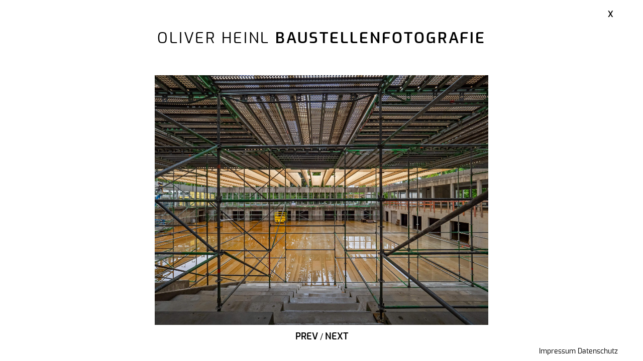

--- FILE ---
content_type: text/html; charset=utf-8
request_url: https://heinl-foto.de/baustellenfotografie-oliver-heinl-243.htm
body_size: 490
content:
<!DOCTYPE html>
<html lang="de">
  <head>
    <meta charset="utf-8">
    <meta http-equiv="X-UA-Compatible" content="IE=edge">
    <meta name="viewport" content="width=device-width, initial-scale=1">

	<link rel="icon" href="/favicon.ico" type="image/x-icon">
    <link rel="apple-touch-icon" sizes="57x57" href="/apple-icon-57x57.png">
    <link rel="apple-touch-icon" sizes="60x60" href="/apple-icon-60x60.png">
    <link rel="apple-touch-icon" sizes="72x72" href="/apple-icon-72x72.png">
    <link rel="apple-touch-icon" sizes="76x76" href="/apple-icon-76x76.png">
    <link rel="apple-touch-icon" sizes="114x114" href="/apple-icon-114x114.png">
    <link rel="apple-touch-icon" sizes="120x120" href="/apple-icon-120x120.png">
    <link rel="apple-touch-icon" sizes="144x144" href="/apple-icon-144x144.png">
    <link rel="apple-touch-icon" sizes="152x152" href="/apple-icon-152x152.png">
    <link rel="apple-touch-icon" sizes="180x180" href="/apple-icon-180x180.png">
    <link rel="icon" type="image/png" sizes="192x192"  href="/android-icon-192x192.png">
    <link rel="icon" type="image/png" sizes="32x32" href="/favicon-32x32.png">
    <link rel="icon" type="image/png" sizes="96x96" href="/favicon-96x96.png">
    <link rel="icon" type="image/png" sizes="16x16" href="/favicon-16x16.png">
    <link rel="manifest" href="/manifest.json">
    <meta name="msapplication-TileColor" content="#ffffff">
    <meta name="msapplication-TileImage" content="/ms-icon-144x144.png">
    <meta name="theme-color" content="#ffffff">
	
	
	<link rel="alternate" type="application/rss+xml" title="RSS" href="https://heinl-foto.de/feed.rss" />
	
    <link href="css/main.min.css" rel="stylesheet">

   <title>Oliver Heinl Baustellenfotografie</title>
   <meta name="description" content="Auswahl an Bildern zum Thema Baustellenfotografie von Oliver Heinl Fotografie">	
</head>
  
<body class="full">
	    <div class="abs-page-headline">Oliver Heinl <strong>Baustellenfotografie</strong></div>
	    <div class="abs-page-close"><a href="baustellen.htm">x</a></div>
        <div class="abs-page-image"><div id="b243"></div></div>
        <div class="abs-page-nav"><a href="baustellenfotografie-oliver-heinl-244.htm">Prev</a> / <a href="baustellenfotografie-oliver-heinl-242.htm">Next</a></div>
		<div class="abs-page-imprint"><a href="impressum.htm">Impressum</a> <a href="datenschutz.htm">Datenschutz</a></div>
  </body>
</html>


--- FILE ---
content_type: text/css; charset=utf-8
request_url: https://heinl-foto.de/css/main.min.css
body_size: 35913
content:
@charset "UTF-8";
/*! normalize.css v7.0.0 | MIT License | github.com/necolas/normalize.css */
/* Document
   ========================================================================== */
/**
 * 1. Correct the line height in all browsers.
 * 2. Prevent adjustments of font size after orientation changes in
 *    IE on Windows Phone and in iOS.
 */
html {
  line-height: 1.15;
  /* 1 */
  -ms-text-size-adjust: 100%;
  /* 2 */
  -webkit-text-size-adjust: 100%;
  /* 2 */
}

/* Sections
   ========================================================================== */
/**
 * Remove the margin in all browsers (opinionated).
 */
body {
  margin: 0;
}

/**
 * Add the correct display in IE 9-.
 */
article,
aside,
footer,
header,
nav,
section {
  display: block;
}

/**
 * Correct the font size and margin on `h1` elements within `section` and
 * `article` contexts in Chrome, Firefox, and Safari.
 */
h1 {
  font-size: 2em;
  margin: 0.67em 0;
}

/* Grouping content
   ========================================================================== */
/**
 * Add the correct display in IE 9-.
 * 1. Add the correct display in IE.
 */
figcaption,
figure,
main {
  /* 1 */
  display: block;
}

/**
 * Add the correct margin in IE 8.
 */
figure {
  margin: 1em 40px;
}

/**
 * 1. Add the correct box sizing in Firefox.
 * 2. Show the overflow in Edge and IE.
 */
hr {
  box-sizing: content-box;
  /* 1 */
  height: 0;
  /* 1 */
  overflow: visible;
  /* 2 */
}

/**
 * 1. Correct the inheritance and scaling of font size in all browsers.
 * 2. Correct the odd `em` font sizing in all browsers.
 */
pre {
  font-family: monospace, monospace;
  /* 1 */
  font-size: 1em;
  /* 2 */
}

/* Text-level semantics
   ========================================================================== */
/**
 * 1. Remove the gray background on active links in IE 10.
 * 2. Remove gaps in links underline in iOS 8+ and Safari 8+.
 */
a {
  background-color: transparent;
  /* 1 */
  -webkit-text-decoration-skip: objects;
  /* 2 */
}

/**
 * 1. Remove the bottom border in Chrome 57- and Firefox 39-.
 * 2. Add the correct text decoration in Chrome, Edge, IE, Opera, and Safari.
 */
abbr[title] {
  border-bottom: none;
  /* 1 */
  text-decoration: underline;
  /* 2 */
  -webkit-text-decoration: underline dotted;
          text-decoration: underline dotted;
  /* 2 */
}

/**
 * Prevent the duplicate application of `bolder` by the next rule in Safari 6.
 */
b,
strong {
  font-weight: inherit;
}

/**
 * Add the correct font weight in Chrome, Edge, and Safari.
 */
b,
strong {
  font-weight: bolder;
}

/**
 * 1. Correct the inheritance and scaling of font size in all browsers.
 * 2. Correct the odd `em` font sizing in all browsers.
 */
code,
kbd,
samp {
  font-family: monospace, monospace;
  /* 1 */
  font-size: 1em;
  /* 2 */
}

/**
 * Add the correct font style in Android 4.3-.
 */
dfn {
  font-style: italic;
}

/**
 * Add the correct background and color in IE 9-.
 */
mark {
  background-color: #ff0;
  color: #000;
}

/**
 * Add the correct font size in all browsers.
 */
small {
  font-size: 80%;
}

/**
 * Prevent `sub` and `sup` elements from affecting the line height in
 * all browsers.
 */
sub,
sup {
  font-size: 75%;
  line-height: 0;
  position: relative;
  vertical-align: baseline;
}

sub {
  bottom: -0.25em;
}

sup {
  top: -0.5em;
}

/* Embedded content
   ========================================================================== */
/**
 * Add the correct display in IE 9-.
 */
audio,
video {
  display: inline-block;
}

/**
 * Add the correct display in iOS 4-7.
 */
audio:not([controls]) {
  display: none;
  height: 0;
}

/**
 * Remove the border on images inside links in IE 10-.
 */
img {
  border-style: none;
}

/**
 * Hide the overflow in IE.
 */
svg:not(:root) {
  overflow: hidden;
}

/* Forms
   ========================================================================== */
/**
 * 1. Change the font styles in all browsers (opinionated).
 * 2. Remove the margin in Firefox and Safari.
 */
button,
input,
optgroup,
select,
textarea {
  font-family: sans-serif;
  /* 1 */
  font-size: 100%;
  /* 1 */
  line-height: 1.15;
  /* 1 */
  margin: 0;
  /* 2 */
}

/**
 * Show the overflow in IE.
 * 1. Show the overflow in Edge.
 */
button,
input {
  /* 1 */
  overflow: visible;
}

/**
 * Remove the inheritance of text transform in Edge, Firefox, and IE.
 * 1. Remove the inheritance of text transform in Firefox.
 */
button,
select {
  /* 1 */
  text-transform: none;
}

/**
 * 1. Prevent a WebKit bug where (2) destroys native `audio` and `video`
 *    controls in Android 4.
 * 2. Correct the inability to style clickable types in iOS and Safari.
 */
button,
html [type=button],
[type=reset],
[type=submit] {
  -webkit-appearance: button;
  /* 2 */
}

/**
 * Remove the inner border and padding in Firefox.
 */
button::-moz-focus-inner,
[type=button]::-moz-focus-inner,
[type=reset]::-moz-focus-inner,
[type=submit]::-moz-focus-inner {
  border-style: none;
  padding: 0;
}

/**
 * Restore the focus styles unset by the previous rule.
 */
button:-moz-focusring,
[type=button]:-moz-focusring,
[type=reset]:-moz-focusring,
[type=submit]:-moz-focusring {
  outline: 1px dotted ButtonText;
}

/**
 * Correct the padding in Firefox.
 */
fieldset {
  padding: 0.35em 0.75em 0.625em;
}

/**
 * 1. Correct the text wrapping in Edge and IE.
 * 2. Correct the color inheritance from `fieldset` elements in IE.
 * 3. Remove the padding so developers are not caught out when they zero out
 *    `fieldset` elements in all browsers.
 */
legend {
  box-sizing: border-box;
  /* 1 */
  color: inherit;
  /* 2 */
  display: table;
  /* 1 */
  max-width: 100%;
  /* 1 */
  padding: 0;
  /* 3 */
  white-space: normal;
  /* 1 */
}

/**
 * 1. Add the correct display in IE 9-.
 * 2. Add the correct vertical alignment in Chrome, Firefox, and Opera.
 */
progress {
  display: inline-block;
  /* 1 */
  vertical-align: baseline;
  /* 2 */
}

/**
 * Remove the default vertical scrollbar in IE.
 */
textarea {
  overflow: auto;
}

/**
 * 1. Add the correct box sizing in IE 10-.
 * 2. Remove the padding in IE 10-.
 */
[type=checkbox],
[type=radio] {
  box-sizing: border-box;
  /* 1 */
  padding: 0;
  /* 2 */
}

/**
 * Correct the cursor style of increment and decrement buttons in Chrome.
 */
[type=number]::-webkit-inner-spin-button,
[type=number]::-webkit-outer-spin-button {
  height: auto;
}

/**
 * 1. Correct the odd appearance in Chrome and Safari.
 * 2. Correct the outline style in Safari.
 */
[type=search] {
  -webkit-appearance: textfield;
  /* 1 */
  outline-offset: -2px;
  /* 2 */
}

/**
 * Remove the inner padding and cancel buttons in Chrome and Safari on macOS.
 */
[type=search]::-webkit-search-cancel-button,
[type=search]::-webkit-search-decoration {
  -webkit-appearance: none;
}

/**
 * 1. Correct the inability to style clickable types in iOS and Safari.
 * 2. Change font properties to `inherit` in Safari.
 */
::-webkit-file-upload-button {
  -webkit-appearance: button;
  /* 1 */
  font: inherit;
  /* 2 */
}

/* Interactive
   ========================================================================== */
/*
 * Add the correct display in IE 9-.
 * 1. Add the correct display in Edge, IE, and Firefox.
 */
details,
menu {
  display: block;
}

/*
 * Add the correct display in all browsers.
 */
summary {
  display: list-item;
}

/* Scripting
   ========================================================================== */
/**
 * Add the correct display in IE 9-.
 */
canvas {
  display: inline-block;
}

/**
 * Add the correct display in IE.
 */
template {
  display: none;
}

/* Hidden
   ========================================================================== */
/**
 * Add the correct display in IE 10-.
 */
[hidden] {
  display: none;
}

@font-face {
  font-family: "ExoReg";
  src: url("../fonts/exo-regular-webfont.eot");
  src: url("../fonts/exo-regular-webfont.eot?iefix") format("eot"), url("../fonts/exo-regular-webfont.woff") format("woff"), url("../fonts/exo-regular-webfont.ttf") format("truetype"), url("../fonts/exo-regular-webfont.svg#webfont") format("svg");
}
@font-face {
  font-family: "ExoSemiBold";
  src: url("../fonts/exo-semibold-webfont.eot");
  src: url("../fonts/exo-semibold-webfont.eot?iefix") format("eot"), url("../fonts/exo-semibold-webfont.woff") format("woff"), url("../fonts/exo-semibold-webfont.ttf") format("truetype"), url("../fonts/exo-semibold-webfont.svg#webfont") format("svg");
}
html {
  height: 100%;
  overflow: auto;
}

body {
  font-family: ExoReg, sans-serif;
  font-weight: normal;
  font-style: normal;
  font-size: 100.01%;
  position: relative;
  background: white;
  position: relative;
}

strong {
  font-family: ExoSemiBold, sans-serif;
  font-weight: normal;
  font-style: normal;
}

img {
  max-width: 100%;
  height: auto;
  border: none;
  font-size: 0px;
  margin: auto;
  display: block;
}

p {
  font-size: 18px;
  letter-spacing: 0.03em;
}

p a {
  font-size: 18px;
  letter-spacing: 0.03em;
  color: black;
}

p a:hover {
  text-decoration: none;
}

header {
  padding-top: 60px;
  margin-bottom: 60px;
}

#headline {
  font-size: 30px;
  font-weight: normal;
  text-align: center;
  text-transform: uppercase;
  letter-spacing: 0.1em;
}

#headline a {
  color: black;
  text-decoration: none;
}

main {
  position: relative;
  width: 100%;
  box-sizing: border-box;
  color: black;
  /* 900 */
}
.centered {
  margin: 0 auto;
  width: 100%;
  /* 900 */
}
@media screen and (min-width: 1000px) {
  .centered {
    width: 1000px;
  }
}

.normal-text p, .normal-text a {
  font-size: 16px;
}

.wrapper {
  box-sizing: border-box;
  margin-left: 15px;
  margin-right: 15px;
  /* 900 */
}
@media screen and (min-width: 1000px) {
  .wrapper {
    margin-left: 60px;
    margin-right: 60px;
  }
}

.fullimage {
  position: relative;
  display: block;
}

.fullimage img {
  display: block;
  width: 100vw;
  height: 100vh;
  -o-object-fit: cover;
     object-fit: cover;
  position: relative;
}

.overlay {
  position: absolute;
  z-index: 10;
  top: 0;
  left: 0;
  width: 100vw;
  height: 100vh;
}
.signet {
  position: absolute;
  z-index: 11;
  top: 0;
  left: 0;
  width: 100vw;
  height: 100vh;
}

.signet img {
  display: block;
  width: 100vw;
  height: 100vh;
  -o-object-fit: cover;
     object-fit: cover;
  -o-object-position: top center;
     object-position: top center;
  position: relative;
}
/*
.signet { 
	margin-inline: 2rem;
	column-gap: 1rem;
	max-height: 110px;
	@media screen and (min-width: 600px) {
		margin-inline: auto;
		column-gap: 3rem;
		max-height: 150px;
	}
	display: grid;
	grid-template-columns: 1fr 1fr;
	grid-template-rows: 1fr 1fr;
	row-gap: 1rem;
	z-index: 11;
	max-width: 600px;
	padding-top: 10%;
	
	.eap-logo {
		grid-column-start: 1;
		grid-column-end: 2;
		grid-row-start: 1;
		grid-row-end: 3;
	}
	.nn-winner {
		grid-column-start: 2;
		grid-column-end; 3
		grid-row-start: 1;
		grid-row-end: 2;
	}
	.nn-mention {
		grid-column-start: 2;
		grid-column-end; 3
		grid-row-start: 2;
		grid-row-end: 3;
	}
}
*/

.ov-text {
  top: 26%;
  left: 0;
  position: relative;
  z-index: 11;
}

.ov-text2 {
  bottom: 5%;
  left: 0;
  position: absolute;
  z-index: 11;
}

.ov-text h1, .ov-text p {
  color: white;
  text-align: center;
  margin: 0;
  font-size: 48px;
}

.ov-text2 p, .ov-text2 a {
  color: white;
  text-align: left;
  margin: 0;
  font-size: 16px;
}

.ov-text2 p, .ov-text2 a {
  color: white;
  text-decoration: none;
  padding-left: 10px;
  text-shadow: 0px 0px 2px #000000;
}

.ov-text h1 {
  font-size: 48px;
  margin-bottom: 30px;
  text-shadow: 0px 0px 4px #000000;
}

.ov-text a {
  color: black;
  text-align: center;
  margin: 0;
  background: white;
  padding: 6px 40px 4px 40px;
  text-decoration: none;
  display: inline-block;
  font-size: 20px;
  box-shadow: 0px 0px 4px #000000;
  margin-right: 51px;
  margin-left: 51px;
}

div.instagram {
  background: transparent url("data:image/svg+xml;charset=utf8,%3Csvg xmlns='http://www.w3.org/2000/svg' width='16' height='16' fill='%23000000' viewBox='0 0 16 16'%3E %3Cpath d='M8 0C5.829 0 5.556.01 4.703.048 3.85.088 3.269.222 2.76.42a3.917 3.917 0 0 0-1.417.923A3.927 3.927 0 0 0 .42 2.76C.222 3.268.087 3.85.048 4.7.01 5.555 0 5.827 0 8.001c0 2.172.01 2.444.048 3.297.04.852.174 1.433.372 1.942.205.526.478.972.923 1.417.444.445.89.719 1.416.923.51.198 1.09.333 1.942.372C5.555 15.99 5.827 16 8 16s2.444-.01 3.298-.048c.851-.04 1.434-.174 1.943-.372a3.916 3.916 0 0 0 1.416-.923c.445-.445.718-.891.923-1.417.197-.509.332-1.09.372-1.942C15.99 10.445 16 10.173 16 8s-.01-2.445-.048-3.299c-.04-.851-.175-1.433-.372-1.941a3.926 3.926 0 0 0-.923-1.417A3.911 3.911 0 0 0 13.24.42c-.51-.198-1.092-.333-1.943-.372C10.443.01 10.172 0 7.998 0h.003zm-.717 1.442h.718c2.136 0 2.389.007 3.232.046.78.035 1.204.166 1.486.275.373.145.64.319.92.599.28.28.453.546.598.92.11.281.24.705.275 1.485.039.843.047 1.096.047 3.231s-.008 2.389-.047 3.232c-.035.78-.166 1.203-.275 1.485a2.47 2.47 0 0 1-.599.919c-.28.28-.546.453-.92.598-.28.11-.704.24-1.485.276-.843.038-1.096.047-3.232.047s-2.39-.009-3.233-.047c-.78-.036-1.203-.166-1.485-.276a2.478 2.478 0 0 1-.92-.598 2.48 2.48 0 0 1-.6-.92c-.109-.281-.24-.705-.275-1.485-.038-.843-.046-1.096-.046-3.233 0-2.136.008-2.388.046-3.231.036-.78.166-1.204.276-1.486.145-.373.319-.64.599-.92.28-.28.546-.453.92-.598.282-.11.705-.24 1.485-.276.738-.034 1.024-.044 2.515-.045v.002zm4.988 1.328a.96.96 0 1 0 0 1.92.96.96 0 0 0 0-1.92zm-4.27 1.122a4.109 4.109 0 1 0 0 8.217 4.109 4.109 0 0 0 0-8.217zm0 1.441a2.667 2.667 0 1 1 0 5.334 2.667 2.667 0 0 1 0-5.334z'/%3E %3C/svg%3E") no-repeat 50% 50%;
  background-size: 100%;
  width: 16px;
  height: 16px;
  display: inline-block;
  position: relative;
  top: 2px;
  margin-left: 5px;
}

div.instagram-text {
  background: transparent url("data:image/svg+xml;charset=utf8,%3Csvg xmlns='http://www.w3.org/2000/svg' width='16' height='16' fill='%23000000' viewBox='0 0 16 16'%3E %3Cpath d='M8 0C5.829 0 5.556.01 4.703.048 3.85.088 3.269.222 2.76.42a3.917 3.917 0 0 0-1.417.923A3.927 3.927 0 0 0 .42 2.76C.222 3.268.087 3.85.048 4.7.01 5.555 0 5.827 0 8.001c0 2.172.01 2.444.048 3.297.04.852.174 1.433.372 1.942.205.526.478.972.923 1.417.444.445.89.719 1.416.923.51.198 1.09.333 1.942.372C5.555 15.99 5.827 16 8 16s2.444-.01 3.298-.048c.851-.04 1.434-.174 1.943-.372a3.916 3.916 0 0 0 1.416-.923c.445-.445.718-.891.923-1.417.197-.509.332-1.09.372-1.942C15.99 10.445 16 10.173 16 8s-.01-2.445-.048-3.299c-.04-.851-.175-1.433-.372-1.941a3.926 3.926 0 0 0-.923-1.417A3.911 3.911 0 0 0 13.24.42c-.51-.198-1.092-.333-1.943-.372C10.443.01 10.172 0 7.998 0h.003zm-.717 1.442h.718c2.136 0 2.389.007 3.232.046.78.035 1.204.166 1.486.275.373.145.64.319.92.599.28.28.453.546.598.92.11.281.24.705.275 1.485.039.843.047 1.096.047 3.231s-.008 2.389-.047 3.232c-.035.78-.166 1.203-.275 1.485a2.47 2.47 0 0 1-.599.919c-.28.28-.546.453-.92.598-.28.11-.704.24-1.485.276-.843.038-1.096.047-3.232.047s-2.39-.009-3.233-.047c-.78-.036-1.203-.166-1.485-.276a2.478 2.478 0 0 1-.92-.598 2.48 2.48 0 0 1-.6-.92c-.109-.281-.24-.705-.275-1.485-.038-.843-.046-1.096-.046-3.233 0-2.136.008-2.388.046-3.231.036-.78.166-1.204.276-1.486.145-.373.319-.64.599-.92.28-.28.546-.453.92-.598.282-.11.705-.24 1.485-.276.738-.034 1.024-.044 2.515-.045v.002zm4.988 1.328a.96.96 0 1 0 0 1.92.96.96 0 0 0 0-1.92zm-4.27 1.122a4.109 4.109 0 1 0 0 8.217 4.109 4.109 0 0 0 0-8.217zm0 1.441a2.667 2.667 0 1 1 0 5.334 2.667 2.667 0 0 1 0-5.334z'/%3E %3C/svg%3E") no-repeat 50% 50%;
  background-size: 100%;
  width: 16px;
  height: 16px;
  display: inline-block;
  position: relative;
  width: 18px;
  height: 18px;
}

.mobile-button {
  position: absolute;
  z-index: 1001;
  top: 12px;
  right: 15px;
  background: transparent url("data:image/svg+xml;charset=utf8,%3Csvg xmlns='http://www.w3.org/2000/svg' width='32' height='32'%3E%3Cpath fill='%23000000' d='M4 10h24a2 2 0 0 0 0-4H4a2 2 0 0 0 0 4zm24 4H4a2 2 0 0 0 0 4h24a2 2 0 0 0 0-4zm0 8H4a2 2 0 0 0 0 4h24a2 2 0 0 0 0-4z'/%3E%3C/svg%3E") no-repeat 50% 50%;
  background-size: 100%;
  width: 32px;
  height: 32px;
}
@media screen and (min-width: 1235px) {
  .mobile-button {
    display: none;
  }
}

.mobile-button-link {
  display: block;
}

.mobile-button:hover {
  cursor: pointer;
}

nav {
  position: relative;
  box-sizing: border-box;
}

nav ul#navigation {
  display: none;
  list-style: none;
  padding: 0;
}
@media screen and (min-width: 1235px) {
  nav ul#navigation {
    display: block;
    text-align: center;
  }
}

nav ul li {
  display: block;
  position: relative;
}
@media screen and (min-width: 1235px) {
  nav ul li {
    display: inline-block;
  }
}

nav ul li.sub:hover {
  cursor: pointer;
}

nav ul li a {
  text-decoration: none;
  font-size: 16px;
  padding: 10px 5px 10px 50px;
  display: block;
  color: black;
  border-top: solid 1px black;
}
@media screen and (min-width: 1235px) {
  nav ul li a {
    display: inline-block;
    border: none;
    padding: 5px 5px 5px 5px;
  }
}

nav ul li a:hover, .focus {
  color: black;
  background: lightgrey;
}
@media screen and (min-width: 1235px) {
  nav ul li a:hover, .focus {
    text-decoration: underline;
    background: white;
  }
}

nav ul li.sub:hover ul {
  display: block;
}

nav ul li.sub {
  color: grey;
  padding-top: 10px;
  padding-left: 50px;
  border-top: solid 1px black;
}
@media screen and (min-width: 1235px) {
  nav ul li.sub {
    color: black;
    padding-top: 0px;
    padding-left: 5px;
    padding-right: 5px;
    border-top: none;
  }
}

li.sub ul {
  display: block;
  color: black;
  margin: 0;
  text-align: left;
  background: white;
}
@media screen and (min-width: 1235px) {
  li.sub ul {
    display: none;
    z-index: 999;
    position: absolute;
    top: 18px;
    left: 0px;
    padding: 6px;
    width: 200px;
  }
}

li.sub ul li {
  display: block;
}

li.sub ul li a {
  display: block;
  padding: 10px 5px 10px 50px;
}
@media screen and (min-width: 1235px) {
  li.sub ul li a {
    padding: 5px 10px 5px 10px;
  }
}

li.sub ul li a.first {
  margin-top: 15px;
}
@media screen and (min-width: 1235px) {
  li.sub ul li a.first {
    margin-top: 0px;
  }
}

.no_link {
  cursor: default !important;
}

footer {
  margin-top: 40px;
  margin-bottom: 40px;
  text-align: center;
}

footer a {
  color: black;
  text-decoration: none;
  padding-left: 10px;
  padding-right: 10px;
}

footer a:hover {
  text-decoration: underline;
}

h1 {
  font-family: ExoReg, sans-serif;
  font-weight: normal;
  font-size: 36px;
}

/* Bullets lassen sich nur über diese Stelle nach rechts verschieben, sonst zentriert */
/* bullets leider nie rechtsaligned, d.h. die position der bullets ist abhängig von der Anzahl der Bilder */
.jssorbullets {
  position: absolute;
}

.jssorbullets .i {
  position: absolute;
  cursor: pointer;
}

.jssorbullets .i .b {
  fill: #000;
  fill-opacity: 0.5;
  stroke: #fff;
  stroke-width: 1200;
  stroke-miterlimit: 10;
  stroke-opacity: 0.3;
}

.jssorbullets .i:hover .b {
  fill: #fff;
  fill-opacity: 0.7;
  stroke: #000;
  stroke-opacity: 0.5;
}

.jssorbullets .iav .b {
  fill: #fff;
  stroke: #000;
  fill-opacity: 1;
}

.jssorbullets .i.idn {
  opacity: 0.3;
}

.jssorarrow {
  display: block;
  position: absolute;
  cursor: pointer;
}

.jssorarrow .a {
  fill: none;
  stroke: #ccc;
  stroke-width: 360;
  stroke-miterlimit: 10;
}

.jssorarrow:hover {
  opacity: 0.8;
}

.jssorarrow.jssora051dn {
  opacity: 0.5;
}

.jssorarrow.jssora051ds {
  opacity: 0.3;
  pointer-events: none;
}

.small {
  font-size: 13px;
}

span.indent {
  display: inline-block;
  width: 140px;
}

.clear {
  content: ".";
  display: block;
  height: 0;
  clear: both;
  visibility: hidden;
}

.left {
  float: left;
  width: 100%;
  box-sizing: border-box;
  padding: 10px;
}
@media screen and (min-width: 800px) {
  .left {
    width: 35%;
  }
}

.right {
  float: right;
  width: 100%;
  box-sizing: border-box;
  padding: 10px;
}
@media screen and (min-width: 800px) {
  .right {
    width: 65%;
  }
}

.responsiveContainer {
  position: relative;
  padding-bottom: 56%;
  height: 0;
  overflow: hidden;
}

.responsiveContainer iframe {
  position: absolute;
  top: 0;
  left: 0;
  width: 100%;
  height: 100%;
}

.customer {
  width: 60%;
  padding: 20px;
  box-sizing: border-box;
  margin: 20px;
  background: #dddddd;
  border-radius: 5px;
}

.customer.c1 {
  margin-left: 100px;
}

.customer.c2 {
  margin-left: 200px;
}

.customer div.small {
  font-size: 12px;
  text-align: center;
  font-family: ExoSemiBold, sans-serif;
}

.flex-images {
  overflow: hidden;
}

.flex-images .item {
  float: left;
  margin: 4px;
  border: 1px solid #eee;
  box-sizing: content-box;
  overflow: hidden;
  position: relative;
}

.flex-images .item img {
  display: block;
  width: auto;
  height: 100%;
}

.flex-images .over {
  position: absolute;
  top: 0;
  left: 0;
  bottom: 0;
  right: 0;
  padding: 10px;
  color: white;
  background: rgba(0, 0, 0, 0.5);
  font-size: 16px;
  display: none;
  cursor: pointer;
}

.flex-images div.item:hover .over {
  display: block;
}
/*.flex-images.nohover div.item:hover .over {
  display: none;
}*/
.flex-images.nohover .over {
	background: inherit;
	cursor: pointer;
}
.flex-images.nohover div.item:hover  {
  cursor: pointer;
}

.flex-images .text {
  position: absolute;
  left: 0;
  right: 0;
  top: 45%;
  text-align: center;
}

.abs-page {
  position: absolute;
  width: 100%;
  height: 100%;
  background: red;
}

.abs-page-headline {
  position: absolute;
  top: 60px;
  left: 0;
  right: 0;
  font-size: 30px;
  text-align: center;
  text-transform: uppercase;
  letter-spacing: 0.1em;
}

.abs-page-close {
  position: absolute;
  top: 20px;
  right: 60px;
  font-size: 16px;
  font-weight: bold;
  z-index: 2;
}

.abs-page-close a {
  text-decoration: none;
  font-size: 16px;
  font-weight: bold;
  text-transform: uppercase;
  color: black;
}

body.full {
  min-height: 100%;
  width: 100%;
  overflow: auto;
}

.abs-page-image {
  position: absolute;
  top: 0%;
  width: 100%;
  height: 90%;
  box-sizing: border-box;
  padding-top: 150px;
  display: block;
}

.abs-page-image div {
  background-size: contain;
  display: block;
  width: 100%;
  height: 100%;
}

.abs-page-image #a1 {
  background: url(../img/architektur/153_02_BA01_Bundesanstalt_fuer_Arbeit_04.jpg) center center no-repeat;
  background-size: contain;
}

.abs-page-image #a2 {
  background: url(../img/architektur/152_03_St_Sebald5_PA_08.jpg) center center no-repeat;
  background-size: contain;
}

.abs-page-image #a3 {
  background: url(../img/architektur/151_02_X17_10.jpg) center center no-repeat;
  background-size: contain;
}

.abs-page-image #a4 {
  background: url(../img/architektur/150_02_K2_Airport_Nuernberg_Parkhaus_09.jpg) center center no-repeat;
  background-size: contain;
}

.abs-page-image #a5 {
  background: url(../img/architektur/149_03_St_Klara05_09.jpg) center center no-repeat;
  background-size: contain;
}

.abs-page-image #a6 {
  background: url(../img/architektur/148_03_St_Klara06_09.jpg) center center no-repeat;
  background-size: contain;
}

.abs-page-image #a7 {
  background: url(../img/architektur/147_03_St_Klara09_09.jpg) center center no-repeat;
  background-size: contain;
}

.abs-page-image #a8 {
  background: url(../img/architektur/146_03_St_Klara03_08.jpg) center center no-repeat;
  background-size: contain;
}

.abs-page-image #a9 {
  background: url(../img/architektur/145_02_A01_Audi_Ingolstadt_Neubau_VSC_09.jpg) center center no-repeat;
  background-size: contain;
}

.abs-page-image #a10 {
  background: url(../img/architektur/144_02_A12_Brainfactory_Muenchen_09.jpg) center center no-repeat;
  background-size: contain;
}

.abs-page-image #a11 {
  background: url(../img/architektur/143_02_A09_INA_Lehrwerkstaetten_Herzogenaurach.jpg) center center no-repeat;
  background-size: contain;
}

.abs-page-image #a12 {
  background: url(../img/architektur/142_02_A26_Airport_Nuernberg_VIP_Area_09.jpg) center center no-repeat;
  background-size: contain;
}

.abs-page-image #a13 {
  background: url(../img/architektur/141_03_St_Sebald2_08.jpg) center center no-repeat;
  background-size: contain;
}

.abs-page-image #a14 {
  background: url(../img/architektur/140_03_St_Sebald1_08.jpg) center center no-repeat;
  background-size: contain;
}

.abs-page-image #a15 {
  background: url(../img/architektur/139_03_St_Klara01_09.jpg) center center no-repeat;
  background-size: contain;
}

.abs-page-image #a16 {
  background: url(../img/architektur/138_02_W01_Wohnhaus_Franken_10.jpg) center center no-repeat;
  background-size: contain;
}

.abs-page-image #a17 {
  background: url(../img/architektur/137_02_B07_Goldschlaeger_Museum_Schwabach_10.jpg) center center no-repeat;
  background-size: contain;
}

.abs-page-image #a18 {
  background: url(../img/architektur/136_02_B09_Goldschlaeger_Museum_Schwabach_10.jpg) center center no-repeat;
  background-size: contain;
}

.abs-page-image #a19 {
  background: url(../img/architektur/135_02_S02_Betriebsgebaeude_Schrutka_Peukert_Kulmbach10.jpg) center center no-repeat;
  background-size: contain;
}

.abs-page-image #a20 {
  background: url(../img/architektur/134_02_K1_Fernmeldeturm_Nuernberg_10.jpg) center center no-repeat;
  background-size: contain;
}

.abs-page-image #a21 {
  background: url(../img/architektur/133_02_A34_Tankstelle_10.jpg) center center no-repeat;
  background-size: contain;
}

.abs-page-image #a22 {
  background: url(../img/architektur/132_02_X01_10.jpg) center center no-repeat;
  background-size: contain;
}

.abs-page-image #a23 {
  background: url(../img/architektur/131_02_X03_10.jpg) center center no-repeat;
  background-size: contain;
}

.abs-page-image #a24 {
  background: url(../img/architektur/130_Tomatenanbau_01.jpg) center center no-repeat;
  background-size: contain;
}

.abs-page-image #a25 {
  background: url(../img/architektur/129_Tomatenanbau_02.jpg) center center no-repeat;
  background-size: contain;
}

.abs-page-image #a26 {
  background: url(../img/architektur/128_02_Sanierung_Parsifalstr_Nbg_9234096A.jpg) center center no-repeat;
  background-size: contain;
}

.abs-page-image #a27 {
  background: url(../img/architektur/127_02_Feuerwehr_Pottenstein_9275292.jpg) center center no-repeat;
  background-size: contain;
}

.abs-page-image #a28 {
  background: url(../img/architektur/126_02_Hote_Beilngries_9295046.jpg) center center no-repeat;
  background-size: contain;
}

.abs-page-image #a29 {
  background: url(../img/architektur/125_02_Seeackerschule_Fuerth_9295493.jpg) center center no-repeat;
  background-size: contain;
}

.abs-page-image #a30 {
  background: url(../img/architektur/124_02_Carl_Gross_Showroom_9305598.jpg) center center no-repeat;
  background-size: contain;
}

.abs-page-image #a31 {
  background: url(../img/architektur/123_02_Eurocom_Nbg_B148465.jpg) center center no-repeat;
  background-size: contain;
}

.abs-page-image #a32 {
  background: url(../img/architektur/122_02_W18_Wohnanlage_fourside_Erlangen_1160157.jpg) center center no-repeat;
  background-size: contain;
}

.abs-page-image #a33 {
  background: url(../img/architektur/121_02_W18_Wohnanlage_fourside_Erlangen_1160182.jpg) center center no-repeat;
  background-size: contain;
}

.abs-page-image #a34 {
  background: url(../img/architektur/120_01_huma_Schwabach_03.jpg) center center no-repeat;
  background-size: contain;
}

.abs-page-image #a35 {
  background: url(../img/architektur/119_01_huma_Schwabach_01.jpg) center center no-repeat;
  background-size: contain;
}

.abs-page-image #a36 {
  background: url(../img/architektur/118_01_huma_Schwabach_06.jpg) center center no-repeat;
  background-size: contain;
}

.abs-page-image #a37 {
  background: url(../img/architektur/117_01_huma_Schwabach_07.jpg) center center no-repeat;
  background-size: contain;
}

.abs-page-image #a38 {
  background: url(../img/architektur/116_01_Condor_Frankfurt_02.jpg) center center no-repeat;
  background-size: contain;
}

.abs-page-image #a39 {
  background: url(../img/architektur/115_01_Condor_Frankfurt_08.jpg) center center no-repeat;
  background-size: contain;
}

.abs-page-image #a40 {
  background: url(../img/architektur/114_02_B03_Gesundheitszentrum2_Roth_02.jpg) center center no-repeat;
  background-size: contain;
}

.abs-page-image #a41 {
  background: url(../img/architektur/113_02_B03_Gesundheitszentrum2_Roth_01.jpg) center center no-repeat;
  background-size: contain;
}

.abs-page-image #a42 {
  background: url(../img/architektur/112_01_Vogelstangschule_Mannheim_04.jpg) center center no-repeat;
  background-size: contain;
}

.abs-page-image #a43 {
  background: url(../img/architektur/111_01_Vogelstangschule_Mannheim_05.jpg) center center no-repeat;
  background-size: contain;
}

.abs-page-image #a44 {
  background: url(../img/architektur/110_01_Vogelstangschule_Mannheim_01.jpg) center center no-repeat;
  background-size: contain;
}

.abs-page-image #a45 {
  background: url(../img/architektur/109_01_Vogelstangschule_Mannheim_02.jpg) center center no-repeat;
  background-size: contain;
}

.abs-page-image #a46 {
  background: url(../img/architektur/108_01_Lebenshilfe_Werkstaetten_Schwabach_02.jpg) center center no-repeat;
  background-size: contain;
}

.abs-page-image #a47 {
  background: url(../img/architektur/107_02_HoffmannGroup_Nbg_6202308.jpg) center center no-repeat;
  background-size: contain;
}

.abs-page-image #a48 {
  background: url(../img/architektur/106_01_EFH01_Nuernberg_01.jpg) center center no-repeat;
  background-size: contain;
}

.abs-page-image #a49 {
  background: url(../img/architektur/105_01_EFH01_Nuernberg_02.jpg) center center no-repeat;
  background-size: contain;
}

.abs-page-image #a50 {
  background: url(../img/architektur/104_01_EFH01_Nuernberg_03.jpg) center center no-repeat;
  background-size: contain;
}

.abs-page-image #a51 {
  background: url(../img/architektur/103_HO102-5.jpg) center center no-repeat;
  background-size: contain;
}

.abs-page-image #a52 {
  background: url(../img/architektur/102_HO102-4.jpg) center center no-repeat;
  background-size: contain;
}

.abs-page-image #a53 {
  background: url(../img/architektur/101_01_haas-fertighaus_topline440_03.jpg) center center no-repeat;
  background-size: contain;
}

.abs-page-image #a54 {
  background: url(../img/architektur/100_01_haas-fertighaus_topline440_04.jpg) center center no-repeat;
  background-size: contain;
}

.abs-page-image #a55 {
  background: url(../img/architektur/99_01_Gymnasium_Wendelstein_04.jpg) center center no-repeat;
  background-size: contain;
}

.abs-page-image #a56 {
  background: url(../img/architektur/98_01_Gymnasium_Wendelstein_02.jpg) center center no-repeat;
  background-size: contain;
}

.abs-page-image #a57 {
  background: url(../img/architektur/97_01_Limeseum-Ruffenhofen_02.jpg) center center no-repeat;
  background-size: contain;
}

.abs-page-image #a58 {
  background: url(../img/architektur/96_02_A01_Institut_f_Informationssysteme_Universitaet_Hof_01.jpg) center center no-repeat;
  background-size: contain;
}

.abs-page-image #a59 {
  background: url(../img/architektur/95_02_A01_Institut_f_Informationssysteme_Universitaet_Hof_02.jpg) center center no-repeat;
  background-size: contain;
}

.abs-page-image #a60 {
  background: url(../img/architektur/94_013_Heinl_Limeseum-1188635.jpg) center center no-repeat;
  background-size: contain;
}

.abs-page-image #a61 {
  background: url(../img/architektur/93_01_Limeseum-Ruffenhofen_07.jpg) center center no-repeat;
  background-size: contain;
}

.abs-page-image #a62 {
  background: url(../img/architektur/92_02_A01_Amt_f_laendliche_Entwicklung_Tirschenreuth_03.jpg) center center no-repeat;
  background-size: contain;
}

.abs-page-image #a63 {
  background: url(../img/architektur/91_02_A01_Amt_f_laendliche_Entwicklung_Tirschenreuth_02.jpg) center center no-repeat;
  background-size: contain;
}

.abs-page-image #a64 {
  background: url(../img/architektur/90_02_A01_Institut_f_Informationssysteme_Universitaet_Hof_03.jpg) center center no-repeat;
  background-size: contain;
}

.abs-page-image #a65 {
  background: url(../img/architektur/89_HO108-42.jpg) center center no-repeat;
  background-size: contain;
}

.abs-page-image #a66 {
  background: url(../img/architektur/88_02_Kindergarten_Wolkersdorf_01.jpg) center center no-repeat;
  background-size: contain;
}

.abs-page-image #a67 {
  background: url(../img/architektur/87_HO110-1.jpg) center center no-repeat;
  background-size: contain;
}

.abs-page-image #a68 {
  background: url(../img/architektur/86_315_NOV_Berlin_14.jpg) center center no-repeat;
  background-size: contain;
}

.abs-page-image #a69 {
  background: url(../img/architektur/85_02_Raiffeisenbank_Altdorf_01.jpg) center center no-repeat;
  background-size: contain;
}

.abs-page-image #a70 {
  background: url(../img/architektur/84_02_Buerogebaeude_Pfeuferstrasse_Muenchen_01.jpg) center center no-repeat;
  background-size: contain;
}

.abs-page-image #a71 {
  background: url(../img/architektur/83_301_NOV_Arch_Strukturen_07.jpg) center center no-repeat;
  background-size: contain;
}

.abs-page-image #a72 {
  background: url(../img/architektur/82_01_Regina_Ullmann_Schule_Muenchen_02.jpg) center center no-repeat;
  background-size: contain;
}

.abs-page-image #a73 {
  background: url(../img/architektur/81_01_Regina_Ullmann_Schule_Muenchen_01.jpg) center center no-repeat;
  background-size: contain;
}

.abs-page-image #a74 {
  background: url(../img/architektur/80_01_Regina_Ullmann_Schule_Muenchen_03.jpg) center center no-repeat;
  background-size: contain;
}

.abs-page-image #a75 {
  background: url(../img/architektur/79_02_A02_Waldorfschule_Wendelstein_03.jpg) center center no-repeat;
  background-size: contain;
}

.abs-page-image #a76 {
  background: url(../img/architektur/78A_062_Heinl_E09_Freibad_Fuerth_7104438.jpg) center center no-repeat;
  background-size: contain;
}

.abs-page-image #a77 {
  background: url(../img/architektur/78_028_Heinl_E10_FuertherMare_7104622.jpg) center center no-repeat;
  background-size: contain;
}

.abs-page-image #a78 {
  background: url(../img/architektur/77_01_Verwaltung_AirPlus_Neu-Isenburg_04.jpg) center center no-repeat;
  background-size: contain;
}

.abs-page-image #a79 {
  background: url(../img/architektur/76_01_Verwaltung_AirPlus_Neu-Isenburg_05.jpg) center center no-repeat;
  background-size: contain;
}

.abs-page-image #a80 {
  background: url(../img/architektur/75_01_Verwaltung_AirPlus_Neu-Isenburg_02.jpg) center center no-repeat;
  background-size: contain;
}

.abs-page-image #a81 {
  background: url(../img/architektur/74_01_Verwaltung_AirPlus_Neu-Isenburg_01.jpg) center center no-repeat;
  background-size: contain;
}

.abs-page-image #a82 {
  background: url(../img/architektur/73_01_haas-fertighaus_jubilee-xxl-plus_01.jpg) center center no-repeat;
  background-size: contain;
}

.abs-page-image #a83 {
  background: url(../img/architektur/72_01_haas-fertighaus_jubilee-xxl-plus_03.jpg) center center no-repeat;
  background-size: contain;
}

.abs-page-image #a84 {
  background: url(../img/architektur/71_HO106-21.jpg) center center no-repeat;
  background-size: contain;
}

.abs-page-image #a85 {
  background: url(../img/architektur/70A_053_Heinl_HE06_9246607.jpg) center center no-repeat;
  background-size: contain;
}

.abs-page-image #a86 {
  background: url(../img/architektur/70_HO111-14.jpg) center center no-repeat;
  background-size: contain;
}

.abs-page-image #a87 {
  background: url(../img/architektur/69_033_Heinl_Wenzel_EFH_Roth_9257466_70.jpg) center center no-repeat;
  background-size: contain;
}

.abs-page-image #a88 {
  background: url(../img/architektur/68_034_BSS07_Kinderhaus_St_Josef_Bruchsal_2280689.jpg) center center no-repeat;
  background-size: contain;
}

.abs-page-image #a89 {
  background: url(../img/architektur/67_097_BSS07_Kinderhaus_St_Josef_Bruchsal_2280979.jpg) center center no-repeat;
  background-size: contain;
}

.abs-page-image #a90 {
  background: url(../img/architektur/66A_020_Heinl_HE09_A028078A.jpg) center center no-repeat;
  background-size: contain;
}

.abs-page-image #a91 {
  background: url(../img/architektur/66_067_BT01_Studentenkraftwerk_BA_5067905.jpg) center center no-repeat;
  background-size: contain;
}

.abs-page-image #a92 {
  background: url(../img/architektur/65_092_BT01_Studentenkraftwerk_BA_5067960.jpg) center center no-repeat;
  background-size: contain;
}

.abs-page-image #a93 {
  background: url(../img/architektur/64_192_Heinl_EP02_energiepark_hirschaid_5191188.jpg) center center no-repeat;
  background-size: contain;
}

.abs-page-image #a94 {
  background: url(../img/architektur/63_205_Heinl_EP02_energiepark_hirschaid_5191227.jpg) center center no-repeat;
  background-size: contain;
}

.abs-page-image #a95 {
  background: url(../img/architektur/62A_008-haas-fertighaus-young-creative-160_6043991.jpg) center center no-repeat;
  background-size: contain;
}

.abs-page-image #a96 {
  background: url(../img/architektur/62_071-haas-fertighaus-basic-line-optima_6044213.jpg) center center no-repeat;
  background-size: contain;
}

.abs-page-image #a97 {
  background: url(../img/architektur/61A112-haas-fertighaus-young-creative-160_6044731.jpg) center center no-repeat;
  background-size: contain;
}

.abs-page-image #a98 {
  background: url(../img/architektur/61_021_TRP06_Heinl_Dehn_Logistikzentrum_6125423.jpg) center center no-repeat;
  background-size: contain;
}

.abs-page-image #a99 {
  background: url(../img/architektur/60_043_TRP06_Heinl_Dehn_Logistikzentrum_6125468.jpg) center center no-repeat;
  background-size: contain;
}

.abs-page-image #a100 {
  background: url(../img/architektur/59_145_TRP06_Heinl_Dehn_Logistikzentrum_6125739.jpg) center center no-repeat;
  background-size: contain;
}

.abs-page-image #a101 {
  background: url(../img/architektur/58_159_TRP06_Heinl_Dehn_Logistikzentrum_6125784.jpg) center center no-repeat;
  background-size: contain;
}

.abs-page-image #a102 {
  background: url(../img/architektur/57A_032_MA16_Logistikzentrum_7028990.jpg) center center no-repeat;
  background-size: contain;
}

.abs-page-image #a103 {
  background: url(../img/architektur/57_01_Logistikzentrum_02.jpg) center center no-repeat;
  background-size: contain;
}

.abs-page-image #a104 {
  background: url(../img/architektur/56_01_Logistikzentrum_01.jpg) center center no-repeat;
  background-size: contain;
}

.abs-page-image #a105 {
  background: url(../img/architektur/55D_051_Heinl_E20_EFH_M_SC_7149833.jpg) center center no-repeat;
  background-size: contain;
}

.abs-page-image #a106 {
  background: url(../img/architektur/55C_074_Heinl_E20_EFH_M_SC_7149913.jpg) center center no-repeat;
  background-size: contain;
}

.abs-page-image #a107 {
  background: url(../img/architektur/55A_110_Heinl_HE13_Lukasgemeinde_7242928.jpg) center center no-repeat;
  background-size: contain;
}

.abs-page-image #a108 {
  background: url(../img/architektur/55_066_Heinl_E21_Turnhalle_Zirndorf_7310745.jpg) center center no-repeat;
  background-size: contain;
}

.abs-page-image #a109 {
  background: url(../img/architektur/54C_110-haas-fertighaus-kundenhaus-wolf-eggolsheim_8082379.jpg) center center no-repeat;
  background-size: contain;
}

.abs-page-image #a110 {
  background: url(../img/architektur/54B_117-haas-fertighaus-kundenhaus-wolf-eggolsheim_8082426.jpg) center center no-repeat;
  background-size: contain;
}

.abs-page-image #a111 {
  background: url(../img/architektur/54A_011_MHW03_KiTa_Ingelheim_8112547.jpg) center center no-repeat;
  background-size: contain;
}

.abs-page-image #a112 {
  background: url(../img/architektur/54_KiTa_Franzenbrunnen_Saarbruecken_8123527.jpg) center center no-repeat;
  background-size: contain;
}

.abs-page-image #a113 {
  background: url(../img/architektur/53E_030_MHW06_KiTa_Neuwied_Engers_8133806.jpg) center center no-repeat;
  background-size: contain;
}

.abs-page-image #a114 {
  background: url(../img/architektur/53D_037_MHW09_KiTa_Butzbach_8144404.jpg) center center no-repeat;
  background-size: contain;
}

.abs-page-image #a115 {
  background: url(../img/architektur/53C_006_Heinl_E23_NEW_Erlangen_8204609.jpg) center center no-repeat;
  background-size: contain;
}

.abs-page-image #a116 {
  background: url(../img/architektur/53B_020_RZB01_Wehrkirche_Morschen_8275443.jpg) center center no-repeat;
  background-size: contain;
}

.abs-page-image #a117 {
  background: url(../img/architektur/53A_041_RZB01_Wehrkirche_Morschen_8275528.jpg) center center no-repeat;
  background-size: contain;
}

.abs-page-image #a118 {
  background: url(../img/architektur/53_01_Druckhaus_Braunschweig.jpg) center center no-repeat;
  background-size: contain;
}

.abs-page-image #a119 {
  background: url(../img/architektur/52_0494_9076707.jpg) center center no-repeat;
  background-size: contain;
}

.abs-page-image #a120 {
  background: url(../img/architektur/51A_069-haas-fertighaus-kundenhaus-weihmann_impfingen_9170210.jpg) center center no-repeat;
  background-size: contain;
}

.abs-page-image #a121 {
  background: url(../img/architektur/51_Turnhalle_Schwabach_9186788.jpg) center center no-repeat;
  background-size: contain;
}

.abs-page-image #a122 {
  background: url(../img/architektur/50_HOCO_Holzbau_9260181.jpg) center center no-repeat;
  background-size: contain;
}

.abs-page-image #a123 {
  background: url(../img/architektur/49C_076_Heinl_HE15_KiTa_Viatistrasse_B040180.jpg) center center no-repeat;
  background-size: contain;
}

.abs-page-image #a124 {
  background: url(../img/architektur/49B_089_Heinl_HE15_KiTa_Viatistrasse_B040215.jpg) center center no-repeat;
  background-size: contain;
}

.abs-page-image #a125 {
  background: url(../img/architektur/49A_018_KP03_Haus_der_Musik_C150207.jpg) center center no-repeat;
  background-size: contain;
}

.abs-page-image #a126 {
  background: url(../img/architektur/49_030_KP03_Haus_der_Musik_C150241.jpg) center center no-repeat;
  background-size: contain;
}

.abs-page-image #a127 {
  background: url(../img/architektur/48A_060_BSS13_kunststoffcampus_bayern_4169352.jpg) center center no-repeat;
  background-size: contain;
}

.abs-page-image #a128 {
  background: url(../img/architektur/48_HO120-1.jpg) center center no-repeat;
  background-size: contain;
}

.abs-page-image #a129 {
  background: url(../img/architektur/47_HO120-3.jpg) center center no-repeat;
  background-size: contain;
}

.abs-page-image #a130 {
  background: url(../img/architektur/46J_005_Heinl_Wenzel_OmegaSorg_5050534.jpg) center center no-repeat;
  background-size: contain;
}

.abs-page-image #a131 {
  background: url(../img/architektur/46H_113_Heinl_STBAN02_OU_Untersteinbach_5200076.jpg) center center no-repeat;
  background-size: contain;
}

.abs-page-image #a132 {
  background: url(../img/architektur/46G_053_Heinl_W14_HSM_8035401.jpg) center center no-repeat;
  background-size: contain;
}

.abs-page-image #a133 {
  background: url(../img/architektur/46F_026_Heinl_E32_AAN_SC_8065903.jpg) center center no-repeat;
  background-size: contain;
}

.abs-page-image #a134 {
  background: url(../img/architektur/46E_022_Heinl_E33_Wettstetten_8115949.jpg) center center no-repeat;
  background-size: contain;
}

.abs-page-image #a135 {
  background: url(../img/architektur/46D_017_Heinl_W15_Schloss_Ratibor_A089993.jpg) center center no-repeat;
  background-size: contain;
}

.abs-page-image #a136 {
  background: url(../img/architektur/46C_049_Heinl_W15_Schloss_Ratibor_A080048.jpg) center center no-repeat;
  background-size: contain;
}

.abs-page-image #a137 {
  background: url(../img/architektur/46B_104_MA27_Forum_Stein_B112653.jpg) center center no-repeat;
  background-size: contain;
}

.abs-page-image #a138 {
  background: url(../img/architektur/46A_184_MA27_Forum_Stein_B132921.jpg) center center no-repeat;
  background-size: contain;
}

.abs-page-image #a139 {
  background: url(../img/architektur/46_062_Heinl_LRA02_Realschule_HIP_A261720.jpg) center center no-repeat;
  background-size: contain;
}

.abs-page-image #a140 {
  background: url(../img/architektur/45A_049_Heinl_HE19_Samocca_Cafe_C084286.jpg) center center no-repeat;
  background-size: contain;
}

.abs-page-image #a141 {
  background: url(../img/architektur/45_00_Niehoff_Verwaltung_01.jpg) center center no-repeat;
  background-size: contain;
}

.abs-page-image #a142 {
  background: url(../img/architektur/44_108_TRP10_Heinl_Niehoff_Verwaltung_2045386.jpg) center center no-repeat;
  background-size: contain;
}

.abs-page-image #a143 {
  background: url(../img/architektur/43_156_TRP10_Heinl_Niehoff_Verwaltung_2045441.jpg) center center no-repeat;
  background-size: contain;
}

.abs-page-image #a144 {
  background: url(../img/architektur/42_007_JA01_Thyssen_Krupp_Elevator_3308325.jpg) center center no-repeat;
  background-size: contain;
}

.abs-page-image #a145 {
  background: url(../img/architektur/41_009_JA01_Thyssen_Krupp_Elevator_3308327.jpg) center center no-repeat;
  background-size: contain;
}

.abs-page-image #a146 {
  background: url(../img/architektur/40_013_JA01_Thyssen_Krupp_Elevator_3308332.jpg) center center no-repeat;
  background-size: contain;
}

.abs-page-image #a147 {
  background: url(../img/architektur/39B_079_Heinl_WA01_4128756.jpg) center center no-repeat;
  background-size: contain;
}

.abs-page-image #a148 {
  background: url(../img/architektur/39A_073_Heinl_WA01_4128747.jpg) center center no-repeat;
  background-size: contain;
}

.abs-page-image #a149 {
  background: url(../img/architektur/39_085_Fotos_Heinl_KP06_Luisenstr_M_5030677.jpg) center center no-repeat;
  background-size: contain;
}

.abs-page-image #a150 {
  background: url(../img/architektur/38_133_Fotos_Heinl_KP06_Luisenstr_M_5030760.jpg) center center no-repeat;
  background-size: contain;
}

.abs-page-image #a151 {
  background: url(../img/architektur/37_091_Heinl_E38_Parkhaus_MarthaMaria_5060973.jpg) center center no-repeat;
  background-size: contain;
}

.abs-page-image #a152 {
  background: url(../img/architektur/36_031_Heinl_STBAN_01_5091157.jpg) center center no-repeat;
  background-size: contain;
}

.abs-page-image #a153 {
  background: url(../img/architektur/35_153_Heinl_HE22_Gym_Ottobrunn_5263212.jpg) center center no-repeat;
  background-size: contain;
}

.abs-page-image #a154 {
  background: url(../img/architektur/34_039_BSS15_Realschule_Wernau_Sanierung_6154946A.jpg) center center no-repeat;
  background-size: contain;
}

.abs-page-image #a155 {
  background: url(../img/architektur/33_209_STBAAS02_Polizei_TIR_7068127.jpg) center center no-repeat;
  background-size: contain;
}

.abs-page-image #a156 {
  background: url(../img/architektur/32C_078_MA29_Wohnbau_Theresienbogen_7078721.jpg) center center no-repeat;
  background-size: contain;
}

.abs-page-image #a157 {
  background: url(../img/architektur/32B_095_BIB01_Rathsbergstr_23_7290606.jpg) center center no-repeat;
  background-size: contain;
}

.abs-page-image #a158 {
  background: url(../img/architektur/32A_072_Heinl_E47_EFH_H_8041030.jpg) center center no-repeat;
  background-size: contain;
}

.abs-page-image #a159 {
  background: url(../img/architektur/32_059_MA32_Motor_Nuetzel_8101607.jpg) center center no-repeat;
  background-size: contain;
}

.abs-page-image #a160 {
  background: url(../img/architektur/31A_214_MA32_Motor_Nuetzel_9144679.jpg) center center no-repeat;
  background-size: contain;
}

.abs-page-image #a161 {
  background: url(../img/architektur/31_080_MA32_Motor_Nuetzel_8101646.jpg) center center no-repeat;
  background-size: contain;
}

.abs-page-image #a162 {
  background: url(../img/architektur/30_126_BSS17_FDS_Marburg_8173000.jpg) center center no-repeat;
  background-size: contain;
}

.abs-page-image #a163 {
  background: url(../img/architektur/29A_104_TRP12_Heinl_Wach_Schliess_Nuernberg_8243410.jpg) center center no-repeat;
  background-size: contain;
}

.abs-page-image #a164 {
  background: url(../img/architektur/29_044_Heinl_HK01_Regens-Wagner-Schule_NM_A182041.jpg) center center no-repeat;
  background-size: contain;
}

.abs-page-image #a165 {
  background: url(../img/architektur/28_071_Heinl_HK01_Regens-Wagner-Schule_NM_A182079.jpg) center center no-repeat;
  background-size: contain;
}

.abs-page-image #a166 {
  background: url(../img/architektur/27B_052_Heinl_BE01_Obere_Bachgasse_C065590.jpg) center center no-repeat;
  background-size: contain;
}

.abs-page-image #a167 {
  background: url(../img/architektur/27A_079_MA31_Bahnsteig_Steinbuehl_C305970.jpg) center center no-repeat;
  background-size: contain;
}

.abs-page-image #a168 {
  background: url(../img/architektur/27_023_Heinl_BE02_Ratskeller_1096564.jpg) center center no-repeat;
  background-size: contain;
}

.abs-page-image #a169 {
  background: url(../img/architektur/26_Heinl_Restaurant-Ratskeller_Weiden_04.jpg) center center no-repeat;
  background-size: contain;
}

.abs-page-image #a170 {
  background: url(../img/architektur/25_190_Heinl_BE01_Obere_Bachgasse_4049977.jpg) center center no-repeat;
  background-size: contain;
}

.abs-page-image #a171 {
  background: url(../img/architektur/24B_051_FR03_Turnhalle_Eggenfelden_4120406.jpg) center center no-repeat;
  background-size: contain;
}

.abs-page-image #a172 {
  background: url(../img/architektur/24A_142_FR03_Turnhalle_Eggenfelden_4120521.jpg) center center no-repeat;
  background-size: contain;
}

.abs-page-image #a173 {
  background: url(../img/architektur/24_167_Heinl_BE03_Josef_Witt_Platz_5243290.jpg) center center no-repeat;
  background-size: contain;
}

.abs-page-image #a174 {
  background: url(../img/architektur/19_004_Heinl_KP05_Talbruecke_Heidingsfeld_7182573.jpg) center center no-repeat;
  background-size: contain;
}

.abs-page-image #a175 {
  background: url(../img/architektur/18_032_Heinl_KP05_Talbruecke_Heidingsfeld_7182657.jpg) center center no-repeat;
  background-size: contain;
}

.abs-page-image #a176 {
  background: url(../img/architektur/23_019_Heinl_WB01_Am_Breitgarten_6015009.jpg) center center no-repeat;
  background-size: contain;
}

.abs-page-image #a177 {
  background: url(../img/architektur/22_057_Heinl_FS01_MFH_Ferster_DJI_0002.jpg) center center no-repeat;
  background-size: contain;
}

.abs-page-image #a178 {
  background: url(../img/architektur/21_094_Heinl_FS02_MFH_Sprenger_DJI_0046.jpg) center center no-repeat;
  background-size: contain;
}

.abs-page-image #a179 {
  background: url(../img/architektur/20_028_Heinl_FS03_Hunkeler_Schenkon_7139640.jpg) center center no-repeat;
  background-size: contain;
}

.abs-page-image #a180 {
  background: url(../img/architektur/19_004_Heinl_LM01_Schloss_Stetten_DJI_0006.jpg) center center no-repeat;
  background-size: contain;
}

.abs-page-image #a181 {
  background: url(../img/architektur/18_061_Heinl_FS05_Cursitor_Building_London_A120487.jpg) center center no-repeat;
  background-size: contain;
}

.abs-page-image #a182 {
  background: url(../img/architektur/17_020_Heinl_FS10_Holiday_Inn_Manchester_A151011.jpg) center center no-repeat;
  background-size: contain;
}

.abs-page-image #a183 {
  background: url(../img/architektur/16_035_Heinl_FS10_Holiday_Inn_Manchester_A151040.jpg) center center no-repeat;
  background-size: contain;
}

.abs-page-image #a184 {
  background: url(../img/architektur/15_004_Heinl_FS11_StandardLife_Edinburgh_A161118.jpg) center center no-repeat;
  background-size: contain;
}

.abs-page-image #a185 {
  background: url(../img/architektur/14_075_Heinl_FS11_StandardLife_Edinburgh_A161269.jpg) center center no-repeat;
  background-size: contain;
}

.abs-page-image #a186 {
  background: url(../img/architektur/13_033_Heinl_HK05_Parzivalschule_M_A262594.jpg) center center no-repeat;
  background-size: contain;
}

.abs-page-image #a187 {
  background: url(../img/architektur/12_049_Heinl_LM03_Kubus_Wuppertal_2227329.jpg) center center no-repeat;
  background-size: contain;
}

.abs-page-image #a188 {
  background: url(../img/architektur/11_072_Heinl_WB05_EFH_WS_RUE_5254380.jpg) center center no-repeat;
  background-size: contain;
}

.abs-page-image #a189 {
  background: url(../img/architektur/10_044_Heinl_T77_Gymnasium_Karlstadt_7041774.jpg) center center no-repeat;
  background-size: contain;
}

.abs-page-image #a190 {
  background: url(../img/architektur/09_247_Fotos_Heinl_KP07_LEZ_7192972.jpg) center center no-repeat;
  background-size: contain;
}

.abs-page-image #a191 {
  background: url(../img/architektur/08_002_MA51_SAP_Eschborn_8164915.jpg) center center no-repeat;
  background-size: contain;
}

.abs-page-image #a192 {
  background: url(../img/architektur/07_158_MA51_SAP_Eschborn_DJI_0053.jpg) center center no-repeat;
  background-size: contain;
}

.abs-page-image #a193 {
  background: url(../img/architektur/06_065_Heinl_FKK07_Bauernhaus_Steinbach_DJI_0001.jpg) center center no-repeat;
  background-size: contain;
}

.abs-page-image #a194 {
  background: url(../img/architektur/17_034_Heinl_KP06_Finanzcampus_Gaestehaus_AN_9287242.jpg) center center no-repeat;
  background-size: contain;
}

.abs-page-image #a195 {
  background: url(../img/architektur/05_021_Heinl_KP06_Finanzcampus_AN_9256834.jpg) center center no-repeat;
  background-size: contain;
}

.abs-page-image #a196 {
  background: url(../img/architektur/16_039_Heinl_KP06_Finanzcampus_AN_9256867.jpg) center center no-repeat;
  background-size: contain;
}

.abs-page-image #a197 {
  background: url(../img/architektur/15_114_Heinl_KP06_Finanzcampus_AN_9257016.jpg) center center no-repeat;
  background-size: contain;
}

.abs-page-image #a198 {
  background: url(../img/architektur/14_117_Heinl_KP06_Finanzcampus_AN_9257024.jpg) center center no-repeat;
  background-size: contain;
}

.abs-page-image #a199 {
  background: url(../img/architektur/13_018_Heinl_KP06_Finanzcampus_AN_9256829.jpg) center center no-repeat;
  background-size: contain;
}

.abs-page-image #a200 {
  background: url(../img/architektur/12_072_Heinl_KP04_Studentenwohnanlage_ER_6156841.jpg) center center no-repeat;
  background-size: contain;
}

.abs-page-image #a201 {
  background: url(../img/architektur/11_102_Heinl_KP04_Studentenwohnanlage_ER_DJI_0023.jpg) center center no-repeat;
  background-size: contain;
}

.abs-page-image #a202 {
  background: url(../img/architektur/04_158_FR05_Sporthallen_DD_DJI_0096.jpg) center center no-repeat;
  background-size: contain;
}

.abs-page-image #a203 {
  background: url(../img/architektur/03_176_FR05_Sporthallen_DD_DJI_0125.jpg) center center no-repeat;
  background-size: contain;
}

.abs-page-image #a204 {
  background: url(../img/architektur/02_036_Heinl_KI20_Schwerelos_DD_A158278.jpg) center center no-repeat;
  background-size: contain;
}

.abs-page-image #a205 {
  background: url(../img/architektur/01_123_BSS19_Carl_Platz_Schule_Herzogenaurach_B151462.jpg) center center no-repeat;
  background-size: contain;
}

.abs-page-image #a206 {
  background: url(../img/architektur/1_060_Heinl_W21_Ratioplast_SC_4055252.jpg) center center no-repeat;
  background-size: contain;
}

.abs-page-image #a207 {
  background: url(../img/architektur/12_065_U21_Heinl_Fitnessstudio_Heilsbronn_6059918.jpg) center center no-repeat;
  background-size: contain;
}

.abs-page-image #a208 {
  background: url(../img/architektur/11__6101265.jpg) center center no-repeat;
  background-size: contain;
}

.abs-page-image #a209 {
  background: url(../img/architektur/10__6101249.jpg) center center no-repeat;
  background-size: contain;
}

.abs-page-image #a210 {
  background: url(../img/architektur/12_6101377.jpg) center center no-repeat;
  background-size: contain;
}

.abs-page-image #a211 {
  background: url(../img/architektur/09_022_Heinl_VMK01_Doeppersberg_Wuppertal_6162496.jpg) center center no-repeat;
  background-size: contain;
}

.abs-page-image #a212 {
  background: url(../img/architektur/08_040_Heinl_VMK01_Doeppersberg_Wuppertal_6162533.jpg) center center no-repeat;
  background-size: contain;
}

.abs-page-image #a213 {
  background: url(../img/architektur/07_092_Heinl_LM03_Kubus_Wuppertal_6162570.jpg) center center no-repeat;
  background-size: contain;
}

.abs-page-image #a214 {
  background: url(../img/architektur/06_091_Heinl_MA57_ebmpapst_LAU_7013657.jpg) center center no-repeat;
  background-size: contain;
}

.abs-page-image #a215 {
  background: url(../img/architektur/05_076_Heinl_MA57_ebmpapst_LAU_7013634.jpg) center center no-repeat;
  background-size: contain;
}

.abs-page-image #a216 {
  background: url(../img/architektur/04_037_Heinl_KOE06_Sparda_IT_7227073.jpg) center center no-repeat;
  background-size: contain;
}

.abs-page-image #a217 {
  background: url(../img/architektur/03_105_Heinl_KOE04_Wohnen_Am_Ellinger_Tor_WUG_DJI_0072.jpg) center center no-repeat;
  background-size: contain;
}
.abs-page-image #a218 {
  background: url(../img/architektur/02_077_Heinl_LM05_Jugendherberge_BT_DJI_0034.jpg) center center no-repeat;
  background-size: contain;
}

.abs-page-image #a219 {
  background: url(../img/architektur/01_055_Heinl_LM05_Jugendherberge_BT_DJI_0001.jpg) center center no-repeat;
  background-size: contain;
}

.abs-page-image #a220 {
  background: url(../img/architektur/08_P8212162A.jpg) center center no-repeat;
  background-size: contain;
}

.abs-page-image #a221 {
  background: url(../img/architektur/07_324_HBAN01_Kunsthalle_8091639.jpg) center center no-repeat;
  background-size: contain;
}

.abs-page-image #a222 {
  background: url(../img/architektur/06_410_HBAN01_Kunsthalle_DJI_0028.jpg) center center no-repeat;
  background-size: contain;
}

.abs-page-image #a223 {
  background: url(../img/architektur/05_107_TRP14_Heinl_Haus_A_Nuernberg_8282436.jpg) center center no-repeat;
  background-size: contain;
}

.abs-page-image #a224 {
  background: url(../img/architektur/04_054_TRP14_Heinl_Haus_A_Nuernberg_8050781.jpg) center center no-repeat;
  background-size: contain;
}

.abs-page-image #a225 {
  background: url(../img/architektur/03_201_Heinl_KP13_Feuerwache_Regensburg_9133580.jpg) center center no-repeat;
  background-size: contain;
}

.abs-page-image #a226 {
  background: url(../img/architektur/02_195_Heinl_KP13_Feuerwache_Regensburg_9133557.jpg) center center no-repeat;
  background-size: contain;
}

.abs-page-image #a227 {
  background: url(../img/architektur/14_6101408.jpg) center center no-repeat;
  background-size: contain;
}

.abs-page-image #a228 {
  background: url(../img/architektur/13_6101403.jpg) center center no-repeat;
  background-size: contain;
}

.abs-page-image #a229 {
  background: url(../img/architektur/01_170_Heinl_KP06_Finanzcampus_AN_9264580.jpg) center center no-repeat;
  background-size: contain;
}

.abs-page-image #a230 {
  background: url(../img/architektur/05_016_Heinl_VMK02_Oper_Kopenhagen_A155970.jpg) center center no-repeat;
  background-size: contain;
}

.abs-page-image #a231 {
  background: url(../img/architektur/04_079_Heinl_VMK02_Oper_Kopenhagen_A156056.jpg) center center no-repeat;
  background-size: contain;
}

.abs-page-image #a232 {
  background: url(../img/architektur/02_080_Heinl_VMK02_Oper_Kopenhagen_A156057.jpg) center center no-repeat;
  background-size: contain;
}

.abs-page-image #a233 {
  background: url(../img/architektur/06_127_Heinl_MA66_Courtyard_HH_A145889.jpg) center center no-repeat;
  background-size: contain;
}

.abs-page-image #a234 {
  background: url(../img/architektur/01_006_Heinl_MA66_Courtyard_HH_A145855.jpg) center center no-repeat;
  background-size: contain;
}

.abs-page-image #a235 {
  background: url(../img/architektur/11_A297438.jpg) center center no-repeat;
  background-size: contain;
}

.abs-page-image #a236 {
  background: url(../img/architektur/10_A297534.jpg) center center no-repeat;
  background-size: contain;
}

.abs-page-image #a237 {
  background: url(../img/architektur/09_A307949.jpg) center center no-repeat;
  background-size: contain;
}

.abs-page-image #a238 {
  background: url(../img/architektur/08_B018268.jpg) center center no-repeat;
  background-size: contain;
}

.abs-page-image #a239 {
  background: url(../img/architektur/07__A307892.jpg) center center no-repeat;
  background-size: contain;
}

.abs-page-image #a240 {
  background: url(../img/architektur/06__A307960.jpg) center center no-repeat;
  background-size: contain;
}

.abs-page-image #a241 {
  background: url(../img/architektur/05__B018243.jpg) center center no-repeat;
  background-size: contain;
}

.abs-page-image #a242 {
  background: url(../img/architektur/04_A297696.jpg) center center no-repeat;
  background-size: contain;
}

.abs-page-image #a243 {
  background: url(../img/architektur/03_A297655.jpg) center center no-repeat;
  background-size: contain;
}

.abs-page-image #a244 {
  background: url(../img/architektur/02_A297621.jpg) center center no-repeat;
  background-size: contain;
}

.abs-page-image #a245 {
  background: url(../img/architektur/01_A297635.jpg) center center no-repeat;
  background-size: contain;
}

.abs-page-image #a246 {
  background: url(../img/architektur/04_106_Heinl_KP14_Schongau_Schulen_B180128.jpg) center center no-repeat;
  background-size: contain;
}

.abs-page-image #a247 {
  background: url(../img/architektur/03_088_Heinl_KP14_Schongau_Schulen_B180107.jpg) center center no-repeat;
  background-size: contain;
}

.abs-page-image #a248 {
  background: url(../img/architektur/02_PC061046.jpg) center center no-repeat;
  background-size: contain;
}

.abs-page-image #a249 {
  background: url(../img/architektur/01__C061031.jpg) center center no-repeat;
  background-size: contain;
}

.abs-page-image #a250 {
  background: url(../img/architektur/02_016_FR06_Gymnasium_Hilpoltstein_BA2_C030713.jpg) center center no-repeat;
  background-size: contain;
}

.abs-page-image #a251 {
  background: url(../img/architektur/01_034_TRP15_Heinl_Schlenk_Barnsdorf_DJI_0177.jpg) center center no-repeat;
  background-size: contain;
}

.abs-page-image #a252 {
  background: url(../img/architektur/03_146_Heinl_MA67_LOOK21_S_A226368.jpg) center center no-repeat;
  background-size: contain;
}

.abs-page-image #a253 {
  background: url(../img/architektur/02_081_Heinl_BE04_Gemeindehaus_Nabburg_1150845.jpg) center center no-repeat;
  background-size: contain;
}

.abs-page-image #a254 {
  background: url(../img/architektur/01_032_Heinl_BE04_Gemeindehaus_Nabburg_1150724.jpg) center center no-repeat;
  background-size: contain;
}

.abs-page-image #a255 {
  background: url(../img/architektur/01_012_Heinl_BE05_Maschinenring_Weiden_4152908.jpg) center center no-repeat;
  background-size: contain;
}

.abs-page-image #a256 {
  background: url(../img/architektur/11_171_FR06_Gymnasium_Hilpoltstein_BA2_4243696.jpg) center center no-repeat;
  background-size: contain;
}

.abs-page-image #a257 {
  background: url(../img/architektur/10_162_FR06_Gymnasium_Hilpoltstein_BA2_4243680.jpg) center center no-repeat;
  background-size: contain;
}

.abs-page-image #a258 {
  background: url(../img/architektur/09_347_Heinl_W20_logisticcity_Hoffmann_N_5225025.jpg) center center no-repeat;
  background-size: contain;
}

.abs-page-image #a259 {
  background: url(../img/architektur/08_359_Heinl_W20_logisticcity_Hoffmann_N_5225040.jpg) center center no-repeat;
  background-size: contain;
}

.abs-page-image #a260 {
  background: url(../img/architektur/07_332_Heinl_W20_logisticcity_Hoffmann_N_5224991.jpg) center center no-repeat;
  background-size: contain;
}

.abs-page-image #a261 {
  background: url(../img/architektur/06_056_Heinl_MA71_Humboldthafen_B_6236597.jpg) center center no-repeat;
  background-size: contain;
}

.abs-page-image #a262 {
  background: url(../img/architektur/05_058_Heinl_MA71_Humboldthafen_B_6236600.jpg) center center no-repeat;
  background-size: contain;
}

.abs-page-image #a263 {
  background: url(../img/architektur/04_116_Heinl_MA71_Humboldthafen_B_6236709.jpg) center center no-repeat;
  background-size: contain;
}

.abs-page-image #a264 {
  background: url(../img/architektur/03_014_Heinl_MA72_Havelwelle_P_6246784.jpg) center center no-repeat;
  background-size: contain;
}

.abs-page-image #a265 {
  background: url(../img/architektur/02_034_Heinl_MA72_Havelwelle_P_6246827.jpg) center center no-repeat;
  background-size: contain;
}

.abs-page-image #a266 {
  background: url(../img/architektur/01_107_Heinl_MA72_Havelwelle_P_DJI_0057.jpg) center center no-repeat;
  background-size: contain;
}

.abs-page-image #a267 {
  background: url(../img/architektur/08_046_Heinl_MA78_The_Fizz_M_DJI_0099.jpg) center center no-repeat;
  background-size: contain;
}

.abs-page-image #a268 {
  background: url(../img/architektur/07_040_Heinl_MA74_Hansastr8-10_M_7097625.jpg) center center no-repeat;
  background-size: contain;
}

.abs-page-image #a269 {
  background: url(../img/architektur/06_053_Heinl_HE31_Dambacher_Werkstaetten_02_FUE_3252606.jpg) center center no-repeat;
  background-size: contain;
}

.abs-page-image #a270 {
  background: url(../img/architektur/05_019_Heinl_HE31_Dambacher_Werkstaetten_02_FUE_3252545.jpg) center center no-repeat;
  background-size: contain;
}

.abs-page-image #a271 {
  background: url(../img/architektur/04_459_Heinl_FKK09_Stadtkirche_Langenzenn_7218553.jpg) center center no-repeat;
  background-size: contain;
}

.abs-page-image #a272 {
  background: url(../img/architektur/03_423_Heinl_FKK09_Stadtkirche_Langenzenn_7218486.jpg) center center no-repeat;
  background-size: contain;
}

.abs-page-image #a273 {
  background: url(../img/architektur/02_023_Heinl_MA79_Tennet_BT_8069359.jpg) center center no-repeat;
  background-size: contain;
}

.abs-page-image #a274 {
  background: url(../img/architektur/01_027_Heinl_MA79_Tennet_BT_8069431.jpg) center center no-repeat;
  background-size: contain;
}

.abs-page-image #a275 {
  background: url(../img/architektur/249_Heinl_KP10_Feuerwache1_7077167.jpg) center center no-repeat;
  background-size: contain;
}

.abs-page-image #a276 {
  background: url(../img/architektur/16_388_U23_ESTW_Ersatzneubau_ER_9223131.jpg) center center no-repeat;
  background-size: contain;
}

.abs-page-image #a277 {
  background: url(../img/architektur/15_213_Heinl_KP12_Plaerrer_Hochhaus_A085670.jpg) center center no-repeat;
  background-size: contain;
}

.abs-page-image #a278 {
  background: url(../img/architektur/14_050_U41_Heinl_EFH_A_DJI_0015_Skizze.jpg) center center no-repeat;
  background-size: contain;
}

.abs-page-image #a279 {
  background: url(../img/architektur/13_030_RE03_EFH_B_Altenhofen_A225179.jpg) center center no-repeat;
  background-size: contain;
}

.abs-page-image #a280 {
  background: url(../img/architektur/12_9182688.jpg) center center no-repeat;
  background-size: contain;
}

.abs-page-image #a281 {
  background: url(../img/architektur/11_9182670.jpg) center center no-repeat;
  background-size: contain;
}

.abs-page-image #a282 {
  background: url(../img/architektur/10_054_Heinl_HE33_Lorenzer_Platz_N_A165000.jpg) center center no-repeat;
  background-size: contain;
}

.abs-page-image #a283 {
  background: url(../img/architektur/09_121_Heinl_HE33_Lorenzer_Pfarrhof_N_DJI_0161.jpg) center center no-repeat;
  background-size: contain;
}

.abs-page-image #a284 {
  background: url(../img/architektur/08_038_Heinl_HE33_Lorenzer_Platz_N_A164960.jpg) center center no-repeat;
  background-size: contain;
}

.abs-page-image #a285 {
  background: url(../img/architektur/07_001_Heinl_HE33_Lorenzer_Platz_N_A144816A.jpg) center center no-repeat;
  background-size: contain;
}

.abs-page-image #a286 {
  background: url(../img/architektur/06_061_Heinl_MA86_Intercity_Hotel_H_9182556.jpg) center center no-repeat;
  background-size: contain;
}

.abs-page-image #a287 {
  background: url(../img/architektur/05_042_Heinl_MA86_Intercity_Hotel_H_9182482.jpg) center center no-repeat;
  background-size: contain;
}

.abs-page-image #a288 {
  background: url(../img/architektur/04_064_Heinl_MA86_Intercity_Hotel_H_9182565.jpg) center center no-repeat;
  background-size: contain;
}

.abs-page-image #a289 {
  background: url(../img/architektur/03_009_TRP16_Heinl_Huber_Erasbach_9212959.jpg) center center no-repeat;
  background-size: contain;
}

.abs-page-image #a290 {
  background: url(../img/architektur/02_048_TRP16_Heinl_Huber_Erasbach_9212924.jpg) center center no-repeat;
  background-size: contain;
}

.abs-page-image #a291 {
  background: url(../img/architektur/01_080_TRP16_Heinl_Huber_Erasbach_9213047.jpg) center center no-repeat;
  background-size: contain;
}

.abs-page-image #a292 {
  background: url(../img/architektur/05_051_Heinl_KP30_Parkhaus_Grammer_9293344.jpg) center center no-repeat;
  background-size: contain;
}

.abs-page-image #a293 {
  background: url(../img/architektur/04_031_Heinl_KP30_Parkhaus_Grammer_9293306.jpg) center center no-repeat;
  background-size: contain;
}

.abs-page-image #a294 {
  background: url(../img/architektur/03_529_Heinl_FKK09_Stadtkirche_Langenzenn_B175880.jpg) center center no-repeat;
  background-size: contain;
}

.abs-page-image #a295 {
  background: url(../img/architektur/02_525_Heinl_FKK09_Stadtkirche_Langenzenn_B175875.jpg) center center no-repeat;
  background-size: contain;
}

.abs-page-image #a296 {
  background: url(../img/architektur/01_544_Heinl_FKK09_Stadtkirche_Langenzenn_B175904.jpg) center center no-repeat;
  background-size: contain;
}

.abs-page-image #a297 {
  background: url(../img/architektur/04_210_Heinl_LM06_Ziegler_Ploessberg_DJI_0290.jpg) center center no-repeat;
  background-size: contain;
}

.abs-page-image #a298 {
  background: url(../img/architektur/03_120_Heinl_LM06_Ziegler_Ploessberg_B246337.jpg) center center no-repeat;
  background-size: contain;
}

.abs-page-image #a299 {
  background: url(../img/architektur/02_179_Heinl_LM06_Ziegler_Ploessberg_B246440.jpg) center center no-repeat;
  background-size: contain;
}

.abs-page-image #a300 {
  background: url(../img/architektur/01_122_Heinl_LM06_Ziegler_Ploessberg_B246340.jpg) center center no-repeat;
  background-size: contain;
}

.abs-page-image #a301 {
  background: url(../img/architektur/01_129_Heinl_E67_Telsonic_FUE_A013631.jpg) center center no-repeat;
  background-size: contain;
}

.abs-page-image #a302 {
  background: url(../img/architektur/02_071_Heinl_BE06_Wies_Weiden_1278818.jpg) center center no-repeat;
  background-size: contain;
}

.abs-page-image #a303 {
  background: url(../img/architektur/01_040_Heinl_BE06_Wies_Weiden_1278701A.jpg) center center no-repeat;
  background-size: contain;
}

.abs-page-image #a304 {
  background: url(../img/architektur/152_B+O_01_Heinl_Forschungshaeuser_Bad_Aibling_3120569.jpg) center center no-repeat;
  background-size: contain;
}

.abs-page-image #a305 {
  background: url(../img/architektur/119_B+O_01_Heinl_Forschungshaeuser_Bad_Aibling_3120517.jpg) center center no-repeat;
  background-size: contain;
}

.abs-page-image #a306 {
  background: url(../img/architektur/100_B+O_01_Heinl_Forschungshaeuser_Bad_Aibling_3120483.jpg) center center no-repeat;
  background-size: contain;
}

.abs-page-image #a307 {
  background: url(../img/architektur/034_B+O_01_Heinl_Forschungshaeuser_Bad_Aibling_3120365.jpg) center center no-repeat;
  background-size: contain;
}

.abs-page-image #a308 {
  background: url(../img/architektur/14_015_Heinl_T81_Wohnanlage_W_Albrecht_Str_SC_5114196.jpg) center center no-repeat;
  background-size: contain;
}

.abs-page-image #a309 {
  background: url(../img/architektur/13_004_Heinl_T81_Wohnanlage_W_Albrecht_Str_SC_5114176.jpg) center center no-repeat;
  background-size: contain;
}

.abs-page-image #a310 {
  background: url(../img/architektur/12_045_Heinl_MA94_Tennet_02_BT_4263205.jpg) center center no-repeat;
  background-size: contain;
}

.abs-page-image #a311 {
  background: url(../img/architektur/11_025_Heinl_MA94_Tennet_02_BT_4263180.jpg) center center no-repeat;
  background-size: contain;
}

.abs-page-image #a312 {
  background: url(../img/architektur/10_058_Heinl_MA94_Tennet_02_BT_4263226.jpg) center center no-repeat;
  background-size: contain;
}

.abs-page-image #a313 {
  background: url(../img/architektur/09_076_Heinl_MA92_Eurotrade_Logistikhalle_FS_4151828.jpg) center center no-repeat;
  background-size: contain;
}

.abs-page-image #a314 {
  background: url(../img/architektur/08_027_Heinl_MA92_Eurotrade_Logistikhalle_FS_4151716.jpg) center center no-repeat;
  background-size: contain;
}

.abs-page-image #a315 {
  background: url(../img/architektur/07_405_Heinl_FKK03_Pfarrhof_St_Sebald_2129410.jpg) center center no-repeat;
  background-size: contain;
}

.abs-page-image #a316 {
  background: url(../img/architektur/06_413_Heinl_FKK03_Pfarrhof_St_Sebald_2129427.jpg) center center no-repeat;
  background-size: contain;
}

.abs-page-image #a317 {
  background: url(../img/architektur/05_125_Heinl_FU11_MFH_Gabelsberger_Str_N_4192471.jpg) center center no-repeat;
  background-size: contain;
}

.abs-page-image #a318 {
  background: url(../img/architektur/04_070_Heinl_KP34_LRA_Ulm_3250948.jpg) center center no-repeat;
  background-size: contain;
}

.abs-page-image #a319 {
  background: url(../img/architektur/03_102_Heinl_GH01_Roedl_Partner_N_4273434.jpg) center center no-repeat;
  background-size: contain;
}

.abs-page-image #a320 {
  background: url(../img/architektur/02_304_Heinl_KP10_Feuerwache1_4212571.jpg) center center no-repeat;
  background-size: contain;
}

.abs-page-image #a321 {
  background: url(../img/architektur/01_334_Heinl_KP10_Feuerwache1_4212723.jpg) center center no-repeat;
  background-size: contain;
}

.abs-page-image #a322 {
  background: url(../img/architektur/13_090_Heinl_MA96_Solid_Home_F_5204847.jpg) center center no-repeat;
  background-size: contain;
}

.abs-page-image #a323 {
  background: url(../img/architektur/12_019_Heinl_MA96_Solid_Home_F_5204659.jpg) center center no-repeat;
  background-size: contain;
}

.abs-page-image #a324 {
  background: url(../img/architektur/11_023_Heinl_MA96_Solid_Home_F_5204670.jpg) center center no-repeat;
  background-size: contain;
}

.abs-page-image #a325 {
  background: url(../img/architektur/10_182_Heinl_MA93_Abschiebehaft_Hof_DJI_0285.jpg) center center no-repeat;
  background-size: contain;
}

.abs-page-image #a326 {
  background: url(../img/architektur/09_142_Heinl_MA93_Abschiebehaft_Hof_7019276.jpg) center center no-repeat;
  background-size: contain;
}

.abs-page-image #a327 {
  background: url(../img/architektur/08_077_Heinl_MA93_Abschiebehaft_Hof_6117569.jpg) center center no-repeat;
  background-size: contain;
}

.abs-page-image #a328 {
  background: url(../img/architektur/07_193_Heinl_MA93_Abschiebehaft_Hof_DJI_0306.jpg) center center no-repeat;
  background-size: contain;
}

.abs-page-image #a329 {
  background: url(../img/architektur/06_009_Heinl_WB09_EFH_K_Fuerth_6096949.jpg) center center no-repeat;
  background-size: contain;
}

.abs-page-image #a330 {
  background: url(../img/architektur/05_004_Heinl_WB09_EFH_K_Fuerth_6096939.jpg) center center no-repeat;
  background-size: contain;
}

.abs-page-image #a331 {
  background: url(../img/architektur/04_071_Heinl_WB09_EFH_K_Fuerth_6097073.jpg) center center no-repeat;
  background-size: contain;
}

.abs-page-image #a332 {
  background: url(../img/architektur/03_024_Heinl_ROE02_Zugspitze_6147697.jpg) center center no-repeat;
  background-size: contain;
}

.abs-page-image #a333 {
  background: url(../img/architektur/02_081_Heinl_ROE02_Zugspitze_6147920.jpg) center center no-repeat;
  background-size: contain;
}

.abs-page-image #a334 {
  background: url(../img/architektur/01_115_Heinl_ROE02_Zugspitze_DJI_0097.jpg) center center no-repeat;
  background-size: contain;
}

.abs-page-image #a335 {
  background: url(../img/architektur/27_069_Heinl_KOE11_NIU_Hotel_Eschborn_8042199.jpg) center center no-repeat;
  background-size: contain;
}

.abs-page-image #a336 {
  background: url(../img/architektur/26_043_Heinl_KP36_Sterncenter_R_7231525.jpg) center center no-repeat;
  background-size: contain;
}

.abs-page-image #a337 {
  background: url(../img/architektur/25_127_Heinl_KP16_AOK_N_7211045.jpg) center center no-repeat;
  background-size: contain;
}

.abs-page-image #a338 {
  background: url(../img/architektur/24_159_Heinl_KP16_AOK_N_7211124.jpg) center center no-repeat;
  background-size: contain;
}

.abs-page-image #a339 {
  background: url(../img/architektur/23_133_Heinl_KP16_AOK_N_7211055.jpg) center center no-repeat;
  background-size: contain;
}

.abs-page-image #a340 {
  background: url(../img/architektur/22_159_Heinl_FR07_Sporthalle_Grasbrunn_9106392.jpg) center center no-repeat;
  background-size: contain;
}

.abs-page-image #a341 {
  background: url(../img/architektur/21_236_Heinl_FR07_Sporthalle_Grasbrunn_Drohne_0232.jpg) center center no-repeat;
  background-size: contain;
}

.abs-page-image #a342 {
  background: url(../img/architektur/20_219_Heinl_FR07_Sporthalle_Grasbrunn_9106496.jpg) center center no-repeat;
  background-size: contain;
}

.abs-page-image #a343 {
  background: url(../img/architektur/19_533_Heinl_W20_logisticcity_Hoffmann_N_8123034.jpg) center center no-repeat;
  background-size: contain;
}

.abs-page-image #a344 {
  background: url(../img/architektur/18_525_Heinl_W20_logisticcity_Hoffmann_N_8123023.jpg) center center no-repeat;
  background-size: contain;
}

.abs-page-image #a345 {
  background: url(../img/architektur/17_059_Heinl_KKLF01_Realschule_Au_i_d_Hallertau_8163301.jpg) center center no-repeat;
  background-size: contain;
}

.abs-page-image #a346 {
  background: url(../img/architektur/16_056_Heinl_KKLF01_Realschule_Au_i_d_Hallertau_8163292.jpg) center center no-repeat;
  background-size: contain;
}

.abs-page-image #a347 {
  background: url(../img/architektur/15_028_Heinl_GH03_Punkthaeuser_FUE_DJI_0406.jpg) center center no-repeat;
  background-size: contain;
}

.abs-page-image #a348 {
  background: url(../img/architektur/14_021_Heinl_GH03_Punkthaeuser_FUE_7221319.jpg) center center no-repeat;
  background-size: contain;
}

.abs-page-image #a349 {
  background: url(../img/architektur/13_004_Heinl_HG02_Hirsvogelstrasse18_N_9288165.jpg) center center no-repeat;
  background-size: contain;
}

.abs-page-image #a350 {
  background: url(../img/architektur/12_043_Heinl_LRA_AS_01_Museum_Kulturschloss_Theuern_9227126.jpg) center center no-repeat;
  background-size: contain;
}

.abs-page-image #a351 {
  background: url(../img/architektur/11_038_Heinl_LRA_AS_01_Museum_Kulturschloss_Theuern_9227114.jpg) center center no-repeat;
  background-size: contain;
}

.abs-page-image #a352 {
  background: url(../img/architektur/10_024_Heinl_KKLF02_Kinderhort_Hugo_Distler_Str_N_9176915.jpg) center center no-repeat;
  background-size: contain;
}

.abs-page-image #a353 {
  background: url(../img/architektur/09_009_Heinl_KKLF02_Kinderhort_Hugo_Distler_Str_N_9176895.jpg) center center no-repeat;
  background-size: contain;
}

.abs-page-image #a354 {
  background: url(../img/architektur/08_005_Heinl_FR10_KiTa_Weilheim_B059906A.jpg) center center no-repeat;
  background-size: contain;
}

.abs-page-image #a355 {
  background: url(../img/architektur/07_023_Heinl_FR10_KiTa_Weilheim_B059941.jpg) center center no-repeat;
  background-size: contain;
}

.abs-page-image #a356 {
  background: url(../img/architektur/06_001_Heinl_T82_TUM_CPA_Garching_8173612.jpg) center center no-repeat;
  background-size: contain;
}

.abs-page-image #a357 {
  background: url(../img/architektur/05_033_Heinl_T82_TUM_CPA_Garching_8173671.jpg) center center no-repeat;
  background-size: contain;
}

.abs-page-image #a358 {
  background: url(../img/architektur/04_004_Heinl_HE35_St_Josef_Fenster_Altarraum_Zirndorf_7150215_grau.jpg) center center no-repeat;
  background-size: contain;
}

.abs-page-image #a359 {
  background: url(../img/architektur/03_258_Heinl_FKK08_Kaiserburg_Finanzstadel_9288286.jpg) center center no-repeat;
  background-size: contain;
}

.abs-page-image #a360 {
  background: url(../img/architektur/02_253_Heinl_FKK08_Kaiserburg_Finanzstadel_9288276.jpg) center center no-repeat;
  background-size: contain;
}

.abs-page-image #a361 {
  background: url(../img/architektur/01_349_Heinl_FKK08_Kaiserburg_Finanzstadel_Drohne_0140.jpg) center center no-repeat;
  background-size: contain;
}

.abs-page-image #a362 {
  background: url(../img/architektur/40_047_Heinl_MA105_Motel_One_Admiralitaetsstr_HH_A299269.jpg) center center no-repeat;
  background-size: contain;
}

.abs-page-image #a363 {
  background: url(../img/architektur/39_035_Heinl_MA114_Buerogeb_Katharinenstr_HH_9126845A.jpg) center center no-repeat;
  background-size: contain;
}

.abs-page-image #a364 {
  background: url(../img/architektur/38_092_Heinl_MA114_Buerogeb_Katharinenstr_HH_9126990.jpg) center center no-repeat;
  background-size: contain;
}

.abs-page-image #a365 {
  background: url(../img/architektur/37_053_Heinl_T83_Grundschule_Kleinschwarzenlohe_6188734.jpg) center center no-repeat;
  background-size: contain;
}

.abs-page-image #a366 {
  background: url(../img/architektur/36_271_Heinl_KP12_Plaerrer_Hochhaus_7210977.jpg) center center no-repeat;
  background-size: contain;
}

.abs-page-image #a367 {
  background: url(../img/architektur/35_285_Heinl_KP12_Plaerrer_Hochhaus_7211008.jpg) center center no-repeat;
  background-size: contain;
}

.abs-page-image #a368 {
  background: url(../img/architektur/34_110_Heinl_KP23_Grammer_Ursensollen_9293412.jpg) center center no-repeat;
  background-size: contain;
}

.abs-page-image #a369 {
  background: url(../img/architektur/33_075_Heinl_KOE12_Logistikhalle_Techdata_Eslarn_Drohne_0136.jpg) center center no-repeat;
  background-size: contain;
}

.abs-page-image #a370 {
  background: url(../img/architektur/32_239_Heinl_KP23_Grammer_Ursensollen_Drohne_0210.jpg) center center no-repeat;
  background-size: contain;
}

.abs-page-image #a371 {
  background: url(../img/architektur/31_259_Heinl_KP23_Grammer_Ursensollen_Drohne_0250.jpg) center center no-repeat;
  background-size: contain;
}

.abs-page-image #a372 {
  background: url(../img/architektur/30_232_Heinl_KP23_Grammer_Ursensollen_Drohne_0198.jpg) center center no-repeat;
  background-size: contain;
}

.abs-page-image #a373 {
  background: url(../img/architektur/29_P9106603.jpg) center center no-repeat;
  background-size: contain;
}

.abs-page-image #a374 {
  background: url(../img/architektur/28_306_Heinl_ZN01_BBS_N_Drohne_0734.jpg) center center no-repeat;
  background-size: contain;
}

.abs-page-image #a375 {
  background: url(../img/architektur/27_007_Heinl_KOE13_Diamalt_BA4_M_C071973.jpg) center center no-repeat;
  background-size: contain;
}

.abs-page-image #a376 {
  background: url(../img/architektur/26_099_Heinl_KOE13_Diamalt_BA4_M_C072108.jpg) center center no-repeat;
  background-size: contain;
}

.abs-page-image #a377 {
  background: url(../img/architektur/25_058_Heinl_KOE13_Diamalt_BA4_M_C072155.jpg) center center no-repeat;
  background-size: contain;
}

.abs-page-image #a378 {
  background: url(../img/architektur/24_066_Heinl_KOE13_Diamalt_BA4_M_C072169.jpg) center center no-repeat;
  background-size: contain;
}

.abs-page-image #a379 {
  background: url(../img/architektur/23_082_Heinl_KOE13_Diamalt_BA4_M_Drohne_0821.jpg) center center no-repeat;
  background-size: contain;
}

.abs-page-image #a380 {
  background: url(../img/architektur/22_491_Heinl_FKK03_Pfarrhof_St_Sebald_C152869.jpg) center center no-repeat;
  background-size: contain;
}

.abs-page-image #a381 {
  background: url(../img/architektur/21_056_Heinl_FIB01_Wohnung_Neutorstr_N_1243463.jpg) center center no-repeat;
  background-size: contain;
}

.abs-page-image #a382 {
  background: url(../img/architektur/20_064_Heinl_FIB01_Wohnung_Neutorstr_N_1243478.jpg) center center no-repeat;
  background-size: contain;
}

.abs-page-image #a383 {
  background: url(../img/architektur/19_021_Heinl_FR10_KiTa_Weilheim_B059937.jpg) center center no-repeat;
  background-size: contain;
}

.abs-page-image #a384 {
  background: url(../img/architektur/18_071_Heinl_FR10_KiTa_Weilheim_2093823.jpg) center center no-repeat;
  background-size: contain;
}

.abs-page-image #a385 {
  background: url(../img/architektur/17__2134126SW.jpg) center center no-repeat;
  background-size: contain;
}

.abs-page-image #a386 {
  background: url(../img/architektur/16_005_Heinl_KOE14_Hofmark_BF1_M_3105241.jpg) center center no-repeat;
  background-size: contain;
}

.abs-page-image #a387 {
  background: url(../img/architektur/15_017_Heinl_KOE14_Hofmark_BF1_M_3105389.jpg) center center no-repeat;
  background-size: contain;
}

.abs-page-image #a388 {
  background: url(../img/architektur/14_037_Heinl_LM18_Clara_Schumann_Str_6-46_R_3186212.jpg) center center no-repeat;
  background-size: contain;
}

.abs-page-image #a389 {
  background: url(../img/architektur/13_058_Heinl_LM18_Clara_Schumann_Str_6-46_R_3186237.jpg) center center no-repeat;
  background-size: contain;
}

.abs-page-image #a390 {
  background: url(../img/architektur/12_036_Heinl_KOE15_Parkhaus_Hofbraeuhaus_M_3296576.jpg) center center no-repeat;
  background-size: contain;
}

.abs-page-image #a391 {
  background: url(../img/architektur/11_062_Heinl_KOE15_Parkhaus_Hofbraeuhaus_M_3296623.jpg) center center no-repeat;
  background-size: contain;
}

.abs-page-image #a392 {
  background: url(../img/architektur/10_006_Heinl_BSS20_Rathaus_Mallersdorf_Pfaffenberg_4197596.jpg) center center no-repeat;
  background-size: contain;
}

.abs-page-image #a393 {
  background: url(../img/architektur/09_013_Heinl_BSS20_Rathaus_Mallersdorf_Pfaffenberg_4197654.jpg) center center no-repeat;
  background-size: contain;
}

.abs-page-image #a394 {
  background: url(../img/architektur/08_070_Heinl_BSS20_Rathaus_Mallersdorf_Pfaffenberg_4197692.jpg) center center no-repeat;
  background-size: contain;
}

.abs-page-image #a395 {
  background: url(../img/architektur/07_081_Heinl_BSS20_Rathaus_Mallersdorf_Pfaffenberg_4197732.jpg) center center no-repeat;
  background-size: contain;
}

.abs-page-image #a396 {
  background: url(../img/architektur/06_041_Heinl_ESW01_Hans_Sachs_Platz_10+12_N_4299124.jpg) center center no-repeat;
  background-size: contain;
}

.abs-page-image #a397 {
  background: url(../img/architektur/05_004_Heinl_EP10_Aussenaufnahmen_Energiepark_6010391.jpg) center center no-repeat;
  background-size: contain;
}

.abs-page-image #a398 {
  background: url(../img/architektur/04_014_Heinl_T86_Thiel_Feucht_8045606.jpg) center center no-repeat;
  background-size: contain;
}

.abs-page-image #a399 {
  background: url(../img/architektur/03_008_ID01_Bibelmuseum_N_9267411.jpg) center center no-repeat;
  background-size: contain;
}

.abs-page-image #a400 {
  background: url(../img/architektur/02_076_Heinl_HE36_Bahnhof_Rehau_Drohne_0287.jpg) center center no-repeat;
  background-size: contain;
}

.abs-page-image #a401 {
  background: url(../img/architektur/01_428_Heinl_KP10_Feuerwache1_B142201.jpg) center center no-repeat;
  background-size: contain;
}

.abs-page-image #a402 {
  background: url(../img/architektur/580_Heinl_ZN01_BBS_N_Drohne_0437.jpg) center center no-repeat;
  background-size: contain;
}

.abs-page-image #a403 {
  background: url(../img/architektur/563_Heinl_ZN01_BBS_N_Drohne_0393.jpg) center center no-repeat;
  background-size: contain;
}

.abs-page-image #a404 {
  background: url(../img/architektur/550_Heinl_ZN01_BBS_N_Drohne_0365.jpg) center center no-repeat;
  background-size: contain;
}

.abs-page-image #a405 {
  background: url(../img/architektur/03_011_Heinl_HE40_Realschule_Pegnitz_2084662.jpg) center center no-repeat;
  background-size: contain;
}

.abs-page-image #a406 {
  background: url(../img/architektur/02_047_Heinl_HE40_Realschule_Pegnitz_2084710.jpg) center center no-repeat;
  background-size: contain;
}

.abs-page-image #a407 {
  background: url(../img/architektur/01_219_Heinl_HBAN04_SSW_1264426.jpg) center center no-repeat;
  background-size: contain;
}

.abs-page-image #a408 {
  background: url(../img/architektur/10_083_Heinl_PN01_Woehrl_N_1174334.jpg) center center no-repeat;
  background-size: contain;
}

.abs-page-image #a409 {
  background: url(../img/architektur/09_058_Heinl_PN01_Woehrl_N_1174295.jpg) center center no-repeat;
  background-size: contain;
}

.abs-page-image #a410 {
  background: url(../img/architektur/08_073_Heinl_WB12_EFH_F_Schwaig_4269501.jpg) center center no-repeat;
  background-size: contain;
}

.abs-page-image #a411 {
  background: url(../img/architektur/07_077_Heinl_PAP05_KiTa_Mikado_Hirschaid_3217526.jpg) center center no-repeat;
  background-size: contain;
}

.abs-page-image #a412 {
  background: url(../img/architektur/06_006_Heinl_PAP05_KiTa_Mikado_Hirschaid_3217389.jpg) center center no-repeat;
  background-size: contain;
}

.abs-page-image #a413 {
  background: url(../img/architektur/05_001_Heinl_MA120_LZ_Siemens_Kemnath_4259157A.jpg) center center no-repeat;
  background-size: contain;
}

.abs-page-image #a414 {
  background: url(../img/architektur/04_058_ID02_Schwestern_des_Erloesers_WUE_5241597.jpg) center center no-repeat;
  background-size: contain;
}

.abs-page-image #a415 {
  background: url(../img/architektur/03_082_ID02_Schwestern_des_Erloesers_WUE_5241642.jpg) center center no-repeat;
  background-size: contain;
}

.abs-page-image #a416 {
  background: url(../img/architektur/02_170_ID02_Schwestern_des_Erloesers_WUE_5241843.jpg) center center no-repeat;
  background-size: contain;
}

.abs-page-image #a417 {
  background: url(../img/architektur/01_136_ID02_Schwestern_des_Erloesers_WUE_5241733.jpg) center center no-repeat;
  background-size: contain;
}



.abs-page-image #a418 {
  background: url(../img/architektur/020_178_Heinl_DB02_KiTa_Unterm_Blaetterdach_SC_6274671.jpg) center center no-repeat;
  background-size: contain;
}
.abs-page-image #a419 {
  background: url(../img/architektur/019_152_Heinl_TRW01_Mainfrankensaele_Veitshoechheim_Drohne_0026.jpg) center center no-repeat;
  background-size: contain;
}
.abs-page-image #a420 {
  background: url(../img/architektur/018_147_Heinl_BSS23_Schulzentrum_Triesdorf_9279387.jpg) center center no-repeat;
  background-size: contain;
}
.abs-page-image #a421 {
  background: url(../img/architektur/017_231_TRP18_Heinl_DEHN_Fertigung_6163260.jpg) center center no-repeat;
  background-size: contain;
}
.abs-page-image #a422 {
  background: url(../img/architektur/016_221_TRP18_Heinl_DEHN_Fertigung_6163244.jpg) center center no-repeat;
  background-size: contain;
}
.abs-page-image #a423 {
  background: url(../img/architektur/015_194_TRP18_Heinl_DEHN_Fertigung_6163202.jpg) center center no-repeat;
  background-size: contain;
}
.abs-page-image #a424 {
  background: url(../img/architektur/014_135_TRP18_Heinl_DEHN_Fertigung_6163122.jpg) center center no-repeat;
  background-size: contain;
}
.abs-page-image #a425 {
  background: url(../img/architektur/013_132_TRP18_Heinl_DEHN_Fertigung_6163118.jpg) center center no-repeat;
  background-size: contain;
}
.abs-page-image #a426 {
  background: url(../img/architektur/012_116_Heinl_BSS21_Gemeinschaftsschule_Limbach_6062454.jpg) center center no-repeat;
  background-size: contain;
}
.abs-page-image #a427 {
  background: url(../img/architektur/011_051_Heinl_MA126_Carlina_Park_N_A029865.jpg) center center no-repeat;
  background-size: contain;
}



.abs-page-image #a428 {
  background: url(../img/architektur/010_025_Heinl_MA126_Carlina_Park_N_A029818.jpg) center center no-repeat;
  background-size: contain;
}
.abs-page-image #a429 {
  background: url(../img/architektur/009_062_Heinl_GZ04_Firmengebaeude_Roehlich_5279975.jpg) center center no-repeat;
  background-size: contain;
}
.abs-page-image #a430 {
  background: url(../img/architektur/008_039_Heinl_MA125_Sparkasse_ER_9289510.jpg) center center no-repeat;
  background-size: contain;
}
.abs-page-image #a431 {
  background: url(../img/architektur/007_051_Heinl_DB03_Gemeindezentrum_St_Johannis_AN_A253013.jpg) center center no-repeat;
  background-size: contain;
}
.abs-page-image #a432 {
  background: url(../img/architektur/006_129_Heinl_DB03_Gemeindezentrum_St_Johannis_AN_A253154A.jpg) center center no-repeat;
  background-size: contain;
}
.abs-page-image #a433 {
  background: url(../img/architektur/005_105_Heinl_DB02_KiTa_Unterm_Blaetterdach_SC_6274501.jpg) center center no-repeat;
  background-size: contain;
}
.abs-page-image #a434 {
  background: url(../img/architektur/004_034_Heinl_DB03_Gemeindezentrum_St_Johannis_AN_A252955.jpg) center center no-repeat;
  background-size: contain;
}
.abs-page-image #a435 {
  background: url(../img/architektur/003_061_Heinl_FR11_Steinparkschule_Freising_5030028.jpg) center center no-repeat;
  background-size: contain;
}
.abs-page-image #a436 {
  background: url(../img/architektur/002_180_Heinl_FR11_Steinparkschule_Freising_5039756.jpg) center center no-repeat;
  background-size: contain;
}
.abs-page-image #a437 {
  background: url(../img/architektur/001_307_Heinl_FR11_Steinparkschule_Freising_Drohne_0280.jpg) center center no-repeat;
  background-size: contain;
}







.abs-page-image #a484 { background: url(../img/architektur/063_088_Heinl_ID03_Burg_Abenberg_B253437_2500_2500.jpg) center center no-repeat; background-size: contain; }
.abs-page-image #a485 { background: url(../img/architektur/062_082_Heinl_ID03_Burg_Abenberg_B253425_2500_2500.jpg) center center no-repeat; background-size: contain; }
.abs-page-image #a486 { background: url(../img/architektur/061_050_Heinl_BE01_Harry-Brot_Soltau_C043863_2500_2500.jpg) center center no-repeat; background-size: contain; }
.abs-page-image #a487 { background: url(../img/architektur/060_060_Heinl_BE01_Harry-Brot_Soltau_C043876_2500_2500.jpg) center center no-repeat; background-size: contain; }
.abs-page-image #a488 { background: url(../img/architektur/059_008_Heinl_BE02_Hoersaele_H18_H19_Uni_ER_Drohne_0754_2500_2500.jpg) center center no-repeat; background-size: contain; }
.abs-page-image #a489 { background: url(../img/architektur/058_013_Heinl_BE02_Hoersaele_H18_H19_Uni_ER_Drohne_0760_2500_2500.jpg) center center no-repeat; background-size: contain; }
.abs-page-image #a490 { background: url(../img/architektur/057_031_HI04_Heinl_KiTa_Steinsfeld_1180311_2500_2500.jpg) center center no-repeat; background-size: contain; }
.abs-page-image #a491 { background: url(../img/architektur/056_038_HI04_Heinl_KiTa_Steinsfeld_1180331_2500_2500.jpg) center center no-repeat; background-size: contain; }
.abs-page-image #a492 { background: url(../img/architektur/055_073_HUE01_Heinl_Schloss_Appelhof_Drohne_0424_2500_2500.jpg) center center no-repeat; background-size: contain; }
.abs-page-image #a493 { background: url(../img/architektur/054_012_Heinl_W40_Sitzungssaal_Rathaus_Roettenbach_3172257_2500_2500.jpg) center center no-repeat; background-size: contain; }
.abs-page-image #a494 { background: url(../img/architektur/053_018_Heinl_W40_Sitzungssaal_Rathaus_Roettenbach_3172264_2500_2500.jpg) center center no-repeat; background-size: contain; }
.abs-page-image #a495 { background: url(../img/architektur/052_045_Heinl_W40_Sitzungssaal_Rathaus_Roettenbach_3172305_2500_2500.jpg) center center no-repeat; background-size: contain; }
.abs-page-image #a496 { background: url(../img/architektur/051_159_Heinl_W38_Tagesklinik_Psychatrie_EI_3283193_2500_2500.jpg) center center no-repeat; background-size: contain; }
.abs-page-image #a497 { background: url(../img/architektur/050_163_Heinl_W38_Tagesklinik_Psychatrie_EI_3283206_2500_2500.jpg) center center no-repeat; background-size: contain; }
.abs-page-image #a498 { background: url(../img/architektur/049_073_Heinl_BE03_Gasometer_B_4154150_2500_2500.jpg) center center no-repeat; background-size: contain; }
.abs-page-image #a499 { background: url(../img/architektur/048_023_Heinl_BE03_Gasometer_B_4144048_2500_2500.jpg) center center no-repeat; background-size: contain; }
.abs-page-image #a500 { background: url(../img/architektur/047_045_Heinl_BAB03_Burg_Abenberg_Drohne_0790_2500_2500.jpg) center center no-repeat; background-size: contain; }
.abs-page-image #a501 { background: url(../img/architektur/046_055_Heinl_BAB03_Burg_Abenberg_Drohne_0820A_2500_2500.jpg) center center no-repeat; background-size: contain; }
.abs-page-image #a502 { background: url(../img/architektur/045_657_Heinl_FR13_Mehrzweckhalle_Erding_Drohne_0970_2500_2500.jpg) center center no-repeat; background-size: contain; }
.abs-page-image #a503 { background: url(../img/architektur/044_320_Heinl_FR13_Mehrzweckhalle_Erding_5026923_2500_2500.jpg) center center no-repeat; background-size: contain; }
.abs-page-image #a504 { background: url(../img/architektur/043_448_Heinl_FR13_Mehrzweckhalle_Erding_5037270_2500_2500.jpg) center center no-repeat; background-size: contain; }
.abs-page-image #a505 { background: url(../img/architektur/042_629_Heinl_FR13_Mehrzweckhalle_Erding_5037473_2500_2500.jpg) center center no-repeat; background-size: contain; }
.abs-page-image #a506 { background: url(../img/architektur/041_313_Heinl_KKLF03_Lenzbraeu_Kemnath_5067845_2500_2500.jpg) center center no-repeat; background-size: contain; }
.abs-page-image #a507 { background: url(../img/architektur/040_329_Heinl_KKLF03_Lenzbraeu_Kemnath_5067874_2500_2500.jpg) center center no-repeat; background-size: contain; }
.abs-page-image #a508 { background: url(../img/architektur/039_330_Heinl_KKLF03_Lenzbraeu_Kemnath_5067876_2500_2500.jpg) center center no-repeat; background-size: contain; }
.abs-page-image #a509 { background: url(../img/architektur/038_361_Heinl_KKLF03_Lenzbraeu_Kemnath_5067943_2500_2500.jpg) center center no-repeat; background-size: contain; }
.abs-page-image #a510 { background: url(../img/architektur/037_048_Heinl_BE05_Continental_H_5088038_2500_2500.jpg) center center no-repeat; background-size: contain; }
.abs-page-image #a511 { background: url(../img/architektur/036_056_Heinl_BE05_Continental_H_5088051_2500_2500.jpg) center center no-repeat; background-size: contain; }
.abs-page-image #a512 { background: url(../img/architektur/035_156_Heinl_BE05_Continental_H_5088274_2500_2500.jpg) center center no-repeat; background-size: contain; }
.abs-page-image #a513 { background: url(../img/architektur/034_097_Heinl_BE05_Continental_H_5088153_2500_2500.jpg) center center no-repeat; background-size: contain; }
.abs-page-image #a514 { background: url(../img/architektur/033_072_Heinl_BE05_Continental_H_5088091_2500_2500.jpg) center center no-repeat; background-size: contain; }
.abs-page-image #a515 { background: url(../img/architektur/032_076_Heinl_BE05_Continental_H_5088100_2500_2500.jpg) center center no-repeat; background-size: contain; }
.abs-page-image #a516 { background: url(../img/architektur/031_186_Heinl_BE05_Continental_H_5088351_2500_2500.jpg) center center no-repeat; background-size: contain; }
.abs-page-image #a517 { background: url(../img/architektur/030_006_Heinl_PAP06_KiTa_St_Josef_Heroldsbach_5148383_2500_2500.jpg) center center no-repeat; background-size: contain; }
.abs-page-image #a518 { background: url(../img/architektur/029_029_Heinl_PAP06_KiTa_St_Josef_Heroldsbach_5148414_2500_2500.jpg) center center no-repeat; background-size: contain; }
.abs-page-image #a519 { background: url(../img/architektur/028_151_Heinl_SCL01_Greunzug_Steinpark_FS_6179606_2500_2500.jpg) center center no-repeat; background-size: contain; }
.abs-page-image #a520 { background: url(../img/architektur/027_019_Heinl_SCL01_Greunzug_Steinpark_FS_6179286_2500_2500.jpg) center center no-repeat; background-size: contain; }
.abs-page-image #a521 { background: url(../img/architektur/026_555_Heinl_SC01_Johannes_Helm_Schule_6209656_2500_2500.jpg) center center no-repeat; background-size: contain; }
.abs-page-image #a522 { background: url(../img/architektur/025_596_Heinl_SC01_Johannes_Helm_Schule_6209742_2500_2500.jpg) center center no-repeat; background-size: contain; }
.abs-page-image #a523 { background: url(../img/architektur/024_036_Heinl_MA139_The_Fizz_LU_6250093_2500_2500.jpg) center center no-repeat; background-size: contain; }
.abs-page-image #a524 { background: url(../img/architektur/023_032_Heinl_STBAN08_Bruecke_Greding_BW6934_619_Drohne_0426_2500_2500.jpg) center center no-repeat; background-size: contain; }
.abs-page-image #a525 { background: url(../img/architektur/022_155_Heinl_STBAN10_Polizeipraesidium_N_7282682_2500_2500.jpg) center center no-repeat; background-size: contain; }
.abs-page-image #a526 { background: url(../img/architektur/021_090_Heinl_STBAN10_Polizeipraesidium_N_7081676_2500_2500.jpg) center center no-repeat; background-size: contain; }
.abs-page-image #a527 { background: url(../img/architektur/020_172_Heinl_STBAN10_Polizeipraesidium_N_Drohne_0053_2500_2500.jpg) center center no-repeat; background-size: contain; }
.abs-page-image #a528 { background: url(../img/architektur/019_101_Heinl_ID04_Porzellanikon_Selb_7303027_2500_2500.jpg) center center no-repeat; background-size: contain; }
.abs-page-image #a529 { background: url(../img/architektur/018_449_Heinl_KKLF03_Lenzbraeu_Kemnath_8064084_2500_2500.jpg) center center no-repeat; background-size: contain; }
.abs-page-image #a530 { background: url(../img/architektur/017_411_Heinl_KKLF03_Lenzbraeu_Kemnath_8064012_2500_2500.jpg) center center no-repeat; background-size: contain; }
.abs-page-image #a531 { background: url(../img/architektur/016_466_Heinl_KKLF03_Lenzbraeu_Kemnath_8064126_2500_2500.jpg) center center no-repeat; background-size: contain; }
.abs-page-image #a532 { background: url(../img/architektur/015_485_Heinl_KKLF03_Lenzbraeu_Kemnath_8064170_2500_2500.jpg) center center no-repeat; background-size: contain; }
.abs-page-image #a533 { background: url(../img/architektur/014_009_Heinl_STBAS18_LDBV_Waldsassen_8074190_2500_2500.jpg) center center no-repeat; background-size: contain; }
.abs-page-image #a534 { background: url(../img/architektur/013_060_Heinl_STBAS18_LDBV_Waldsassen_8074293_2500_2500.jpg) center center no-repeat; background-size: contain; }
.abs-page-image #a535 { background: url(../img/architektur/012_005_Heinl_T96_Gymnasium_Neustadt_a_d_Waldnaab_8074418_2500_2500.jpg) center center no-repeat; background-size: contain; }
.abs-page-image #a536 { background: url(../img/architektur/011_036_Heinl_T96_Gymnasium_Neustadt_a_d_Waldnaab_8074476_2500_2500.jpg) center center no-repeat; background-size: contain; }
.abs-page-image #a537 { background: url(../img/architektur/010_095_Heinl_LE01_Multifunktionssaal_BR_N_8114656_2500_2500.jpg) center center no-repeat; background-size: contain; }
.abs-page-image #a538 { background: url(../img/architektur/009_054_Heinl_LE01_Multifunktionssaal_BR_N_8114584_2500_2500.jpg) center center no-repeat; background-size: contain; }
.abs-page-image #a539 { background: url(../img/architektur/008_224_Heinl_W38_Tagesklinik_Psychatrie_EI_8195259_2500_2500.jpg) center center no-repeat; background-size: contain; }
.abs-page-image #a540 { background: url(../img/architektur/007_250_Heinl_W38_Tagesklinik_Psychatrie_EI_8195312_2500_2500.jpg) center center no-repeat; background-size: contain; }
.abs-page-image #a541 { background: url(../img/architektur/006_289_Heinl_EP11_Ellipsum_8043769_2500_2500.jpg) center center no-repeat; background-size: contain; }
.abs-page-image #a542 { background: url(../img/architektur/005_154_Heinl_EP11_Ellipsum_9298743A_2500_2500.jpg) center center no-repeat; background-size: contain; }
.abs-page-image #a543 { background: url(../img/architektur/004_073_Heinl_KKLF02_Kinderhort_Hugo_Distler_Str_N_A159782_2500_2500.jpg) center center no-repeat; background-size: contain; }
.abs-page-image #a544 { background: url(../img/architektur/003_063_Heinl_KKLF02_Kinderhort_Hugo_Distler_Str_N_A159768_2500_2500.jpg) center center no-repeat; background-size: contain; }
.abs-page-image #a545 { background: url(../img/architektur/002_117_Heinl_KKLF05_Kinder_Jugendhaus_Nopitschstr_N_A089453_2500_2500.jpg) center center no-repeat; background-size: contain; }
.abs-page-image #a546 { background: url(../img/architektur/001_155_Heinl_KKLF05_Kinder_Jugendhaus_Nopitschstr_N_A099547A_2500_2500.jpg) center center no-repeat; background-size: contain; }












.abs-page-image #b1 {
  background: url(../img/baustellen/81_06_A16_09.jpg) center center no-repeat;
  background-size: contain;
}

.abs-page-image #b2 {
  background: url(../img/baustellen/80_06_A01_10.jpg) center center no-repeat;
  background-size: contain;
}

.abs-page-image #b3 {
  background: url(../img/baustellen/79_06_A18_09.jpg) center center no-repeat;
  background-size: contain;
}

.abs-page-image #b4 {
  background: url(../img/baustellen/78_06_A17_09.jpg) center center no-repeat;
  background-size: contain;
}

.abs-page-image #b5 {
  background: url(../img/baustellen/77_06_A01_11.jpg) center center no-repeat;
  background-size: contain;
}

.abs-page-image #b6 {
  background: url(../img/baustellen/76_06_A03_09.jpg) center center no-repeat;
  background-size: contain;
}

.abs-page-image #b7 {
  background: url(../img/baustellen/75_06_A01_08.jpg) center center no-repeat;
  background-size: contain;
}

.abs-page-image #b8 {
  background: url(../img/baustellen/74_06_A01_09.jpg) center center no-repeat;
  background-size: contain;
}

.abs-page-image #b9 {
  background: url(../img/baustellen/73_06_A09_10.jpg) center center no-repeat;
  background-size: contain;
}

.abs-page-image #b10 {
  background: url(../img/baustellen/72_06_A04_10.jpg) center center no-repeat;
  background-size: contain;
}

.abs-page-image #b11 {
  background: url(../img/baustellen/71_06_B03_10.jpg) center center no-repeat;
  background-size: contain;
}

.abs-page-image #b12 {
  background: url(../img/baustellen/70_06_A04_11.jpg) center center no-repeat;
  background-size: contain;
}

.abs-page-image #b13 {
  background: url(../img/baustellen/68_06_A04_13.jpg) center center no-repeat;
  background-size: contain;
}

.abs-page-image #b14 {
  background: url(../img/baustellen/67_06_A02_12.jpg) center center no-repeat;
  background-size: contain;
}

.abs-page-image #b15 {
  background: url(../img/baustellen/66_06_A02_13.jpg) center center no-repeat;
  background-size: contain;
}

.abs-page-image #b16 {
  background: url(../img/baustellen/65_06_A05_13.jpg) center center no-repeat;
  background-size: contain;
}

.abs-page-image #b17 {
  background: url(../img/baustellen/64_06_A05_14.jpg) center center no-repeat;
  background-size: contain;
}

.abs-page-image #b18 {
  background: url(../img/baustellen/63_058_MA15_Flughafen_Nuernberg_5170261.jpg) center center no-repeat;
  background-size: contain;
}

.abs-page-image #b19 {
  background: url(../img/baustellen/62_052_MA15_Flughafen_Nuernberg_5170247.jpg) center center no-repeat;
  background-size: contain;
}

.abs-page-image #b20 {
  background: url(../img/baustellen/61_090_MA15_Flughafen_Nuernberg_5170362.jpg) center center no-repeat;
  background-size: contain;
}

.abs-page-image #b21 {
  background: url(../img/baustellen/60_056_MA15_Flughafen_Nuernberg_5170257.jpg) center center no-repeat;
  background-size: contain;
}

.abs-page-image #b22 {
  background: url(../img/baustellen/59_06_A03_15.jpg) center center no-repeat;
  background-size: contain;
}

.abs-page-image #b23 {
  background: url(../img/baustellen/58_06_A03_12.jpg) center center no-repeat;
  background-size: contain;
}

.abs-page-image #b24 {
  background: url(../img/baustellen/57A_06_A03_14.jpg) center center no-repeat;
  background-size: contain;
}

.abs-page-image #b25 {
  background: url(../img/baustellen/57_06_A03_11.jpg) center center no-repeat;
  background-size: contain;
}

.abs-page-image #b26 {
  background: url(../img/baustellen/56_Turnhalle_Schwabach_8303932.jpg) center center no-repeat;
  background-size: contain;
}

.abs-page-image #b27 {
  background: url(../img/baustellen/55_Turnhalle_Schwabach_8303943.jpg) center center no-repeat;
  background-size: contain;
}

.abs-page-image #b28 {
  background: url(../img/baustellen/54_Turnhalle_Schwabach_8303989.jpg) center center no-repeat;
  background-size: contain;
}

.abs-page-image #b29 {
  background: url(../img/baustellen/53_06_A02_10A.jpg) center center no-repeat;
  background-size: contain;
}

.abs-page-image #b30 {
  background: url(../img/baustellen/52_06_A02_10B.jpg) center center no-repeat;
  background-size: contain;
}

.abs-page-image #b31 {
  background: url(../img/baustellen/51_06_A02_09_WIEHAG_Ossinger_Turm_A170788.jpg) center center no-repeat;
  background-size: contain;
}

.abs-page-image #b32 {
  background: url(../img/baustellen/50-06_A02_09_WIEHAG_Ossinger_Turm_A170898.jpg) center center no-repeat;
  background-size: contain;
}

.abs-page-image #b33 {
  background: url(../img/baustellen/49_06_A02_09_WIEHAG_Ossinger_Turm_A170910.jpg) center center no-repeat;
  background-size: contain;
}

.abs-page-image #b34 {
  background: url(../img/baustellen/48_038_Heinl_KP02_C176768.jpg) center center no-repeat;
  background-size: contain;
}

.abs-page-image #b35 {
  background: url(../img/baustellen/47_007_Heinl_KP02_3181968A.jpg) center center no-repeat;
  background-size: contain;
}

.abs-page-image #b36 {
  background: url(../img/baustellen/46_002_Heinl_KP03_4033989.jpg) center center no-repeat;
  background-size: contain;
}

.abs-page-image #b37 {
  background: url(../img/baustellen/45_077_Heinl_KP03_4034216.jpg) center center no-repeat;
  background-size: contain;
}

.abs-page-image #b38 {
  background: url(../img/baustellen/44_0407_039_MA17_A93_Wiesau_5149347.jpg) center center no-repeat;
  background-size: contain;
}

.abs-page-image #b39 {
  background: url(../img/baustellen/43_070_Heinl_KP05_1151584A.jpg) center center no-repeat;
  background-size: contain;
}

.abs-page-image #b40 {
  background: url(../img/baustellen/42_0419_092_Heinl_KP05_1151659.jpg) center center no-repeat;
  background-size: contain;
}

.abs-page-image #b41 {
  background: url(../img/baustellen/41_157_Heinl_KP05_1302779.jpg) center center no-repeat;
  background-size: contain;
}

.abs-page-image #b42 {
  background: url(../img/baustellen/40_210_Heinl_KP05_1302891.jpg) center center no-repeat;
  background-size: contain;
}

.abs-page-image #b43 {
  background: url(../img/baustellen/39_020_MA25_Forum_Stein_A221600.jpg) center center no-repeat;
  background-size: contain;
}

.abs-page-image #b44 {
  background: url(../img/baustellen/38_034_JA01_Thyssen_Krupp_Elevator_3308368.jpg) center center no-repeat;
  background-size: contain;
}

.abs-page-image #b45 {
  background: url(../img/baustellen/37C_007_JA01_Thyssen_Krupp_Elevator_3308325.jpg) center center no-repeat;
  background-size: contain;
}

.abs-page-image #b46 {
  background: url(../img/baustellen/37B_009_JA01_Thyssen_Krupp_Elevator_3308327.jpg) center center no-repeat;
  background-size: contain;
}

.abs-page-image #b47 {
  background: url(../img/baustellen/37A_013_JA01_Thyssen_Krupp_Elevator_3308332.jpg) center center no-repeat;
  background-size: contain;
}

.abs-page-image #b48 {
  background: url(../img/baustellen/37_048_JA01_Thyssen_Krupp_Elevator_3308394.jpg) center center no-repeat;
  background-size: contain;
}

.abs-page-image #b49 {
  background: url(../img/baustellen/36_111_Fotos_Heinl_KP07_LEZ_5313432.jpg) center center no-repeat;
  background-size: contain;
}

.abs-page-image #b50 {
  background: url(../img/baustellen/35_114_Fotos_Heinl_KP07_LEZ_5313442.jpg) center center no-repeat;
  background-size: contain;
}

.abs-page-image #b51 {
  background: url(../img/baustellen/34_048_BIB01_Rathsbergstr_23_7088801.jpg) center center no-repeat;
  background-size: contain;
}

.abs-page-image #b52 {
  background: url(../img/baustellen/33_054_BIB01_Rathsbergstr_23_7088812.jpg) center center no-repeat;
  background-size: contain;
}

.abs-page-image #b53 {
  background: url(../img/baustellen/32_060_BIB01_Rathsbergstr_23_7088820.jpg) center center no-repeat;
  background-size: contain;
}

.abs-page-image #b54 {
  background: url(../img/baustellen/31_037_Heinl_E40_Laemmermann_7088904.jpg) center center no-repeat;
  background-size: contain;
}

.abs-page-image #b55 {
  background: url(../img/baustellen/30_076_Heinl_E40_Laemmermann_7280487.jpg) center center no-repeat;
  background-size: contain;
}

.abs-page-image #b56 {
  background: url(../img/baustellen/29B_155_Heinl_E40_Laemmermann_8111784.jpg) center center no-repeat;
  background-size: contain;
}

.abs-page-image #b57 {
  background: url(../img/baustellen/29A_046_MA33_Seubersdorf_9298328.jpg) center center no-repeat;
  background-size: contain;
}

.abs-page-image #b58 {
  background: url(../img/baustellen/29_001_MA36_Adelsdorf_DJI_0026.jpg) center center no-repeat;
  background-size: contain;
}

.abs-page-image #b59 {
  background: url(../img/baustellen/28_049_MA36_Adelsdorf_DJI_0065.jpg) center center no-repeat;
  background-size: contain;
}

.abs-page-image #b60 {
  background: url(../img/baustellen/27B_038_MA38_Baustelle_Neustadt_Waldnaab_4251207.jpg) center center no-repeat;
  background-size: contain;
}

.abs-page-image #b61 {
  background: url(../img/baustellen/27A_020_MA40_Baustelle_Drillingsfeld_Amberg_5243433.jpg) center center no-repeat;
  background-size: contain;
}

.abs-page-image #b62 {
  background: url(../img/baustellen/27_070_Heinl_KP12_Plaerrer_Hochhaus_5294295.jpg) center center no-repeat;
  background-size: contain;
}

.abs-page-image #b63 {
  background: url(../img/baustellen/26A_115_Heinl_KP12_Plaerrer_Hochhaus_6268860.jpg) center center no-repeat;
  background-size: contain;
}

.abs-page-image #b64 {
  background: url(../img/baustellen/26_046_Heinl_FU06_GEO-PUR_DJI_0042.jpg) center center no-repeat;
  background-size: contain;
}

.abs-page-image #b65 {
  background: url(../img/baustellen/25_038_Heinl_KP13_Feuerwache_Regensburg__8141281.jpg) center center no-repeat;
  background-size: contain;
}

.abs-page-image #b66 {
  background: url(../img/baustellen/24_002_Heinl_KP13_Feuerwache_Regensburg_8141289.jpg) center center no-repeat;
  background-size: contain;
}

.abs-page-image #b67 {
  background: url(../img/baustellen/23_120_Heinl_KP13_Feuerwache_Regensburg_DJI_0008.jpg) center center no-repeat;
  background-size: contain;
}

.abs-page-image #b68 {
  background: url(../img/baustellen/22_063_MA41_Asphaltierung_B289_KU_DJI_0022.jpg) center center no-repeat;
  background-size: contain;
}

.abs-page-image #b69 {
  background: url(../img/baustellen/21_067_MA48_Baustelle_HIP_DJI_0012.jpg) center center no-repeat;
  background-size: contain;
}

.abs-page-image #b70 {
  background: url(../img/baustellen/20_015_MA48_Baustelle_HIP_DJI_0029.jpg) center center no-repeat;
  background-size: contain;
}

.abs-page-image #b71 {
  background: url(../img/baustellen/19_099_Heinl_KP10_Feuerwache1_DJI_0018.jpg) center center no-repeat;
  background-size: contain;
}

.abs-page-image #b72 {
  background: url(../img/baustellen/18_029_Heinl_FKK03_Pfarrhof_St_Sebald_2056334.jpg) center center no-repeat;
  background-size: contain;
}

.abs-page-image #b73 {
  background: url(../img/baustellen/17_059_Heinl_FKK03_Pfarrhof_St_Sebald_2056379.jpg) center center no-repeat;
  background-size: contain;
}

.abs-page-image #b74 {
  background: url(../img/baustellen/16_136_Heinl_FKK03_Pfarrhof_St_Sebald_2147108.jpg) center center no-repeat;
  background-size: contain;
}

.abs-page-image #b75 {
  background: url(../img/baustellen/15_188_HBAN01_Kunsthalle_7162414.jpg) center center no-repeat;
  background-size: contain;
}

.abs-page-image #b76 {
  background: url(../img/baustellen/14_201_HBAN01_Kunsthalle_7162433.jpg) center center no-repeat;
  background-size: contain;
}

.abs-page-image #b77 {
  background: url(../img/baustellen/13_211_HBAN01_Kunsthalle_7162452.jpg) center center no-repeat;
  background-size: contain;
}

.abs-page-image #b78 {
  background: url(../img/baustellen/12_070_Heinl_KP11_Maria_Ward-Schule_7243280.jpg) center center no-repeat;
  background-size: contain;
}

.abs-page-image #b79 {
  background: url(../img/baustellen/11_119_MA50_GFK_N_8074544.jpg) center center no-repeat;
  background-size: contain;
}

.abs-page-image #b80 {
  background: url(../img/baustellen/10_078_Heinl_MA56_WV_Ranna_Reichenschwand_DJI_0022.jpg) center center no-repeat;
  background-size: contain;
}

.abs-page-image #b81 {
  background: url(../img/baustellen/09_053_Heinl_MA58_Baustelle_Vilseck_DJI_0057.jpg) center center no-repeat;
  background-size: contain;
}

.abs-page-image #b82 {
  background: url(../img/baustellen/08_250_HBAN01_Kunsthalle_1171121.jpg) center center no-repeat;
  background-size: contain;
}

.abs-page-image #b83 {
  background: url(../img/baustellen/07_263_HBAN01_Kunsthalle_DJI_0080.jpg) center center no-repeat;
  background-size: contain;
}

.abs-page-image #b84 {
  background: url(../img/baustellen/06_016_Heinl_KP16_AOK_N_2132427.jpg) center center no-repeat;
  background-size: contain;
}

.abs-page-image #b85 {
  background: url(../img/baustellen/05_076_Heinl_KP16_AOK_N_DJI_0115.jpg) center center no-repeat;
  background-size: contain;
}

.abs-page-image #b86 {
  background: url(../img/baustellen/04_019_Heinl_FKK09_Stadtkirche_Langenzenn_3113670.jpg) center center no-repeat;
  background-size: contain;
}

.abs-page-image #b87 {
  background: url(../img/baustellen/03_116_Heinl_FKK09_Stadtkirche_Langenzenn_3113872.jpg) center center no-repeat;
  background-size: contain;
}

.abs-page-image #b88 {
  background: url(../img/baustellen/02_004_Heinl_W20_logisticcity_Hoffmann_N_3294356.jpg) center center no-repeat;
  background-size: contain;
}

.abs-page-image #b89 {
  background: url(../img/baustellen/01_068_Heinl_W20_logisticcity_Hoffmann_N_3294508.jpg) center center no-repeat;
  background-size: contain;
}

.abs-page-image #b90 {
  background: url(../img/baustellen/2_182_U23_ESTW_Ersatzneubau_ER_4305902.jpg) center center no-repeat;
  background-size: contain;
}

.abs-page-image #b91 {
  background: url(../img/baustellen/2_023_Heinl_LM04_Schiffgasse3_AM_5278089.jpg) center center no-repeat;
  background-size: contain;
}

.abs-page-image #b92 {
  background: url(../img/baustellen/03_055_Heinl_KP22_GS_Grafinger_Str_M_DJI_0120.jpg) center center no-repeat;
  background-size: contain;
}

.abs-page-image #b93 {
  background: url(../img/baustellen/02_037_Heinl_MA60_A9_Talbruecke_Lanzendorf_7105020.jpg) center center no-repeat;
  background-size: contain;
}

.abs-page-image #b94 {
  background: url(../img/baustellen/01_044_Heinl_MA60_A9_Talbruecke_Lanzendorf_DJI_0051.jpg) center center no-repeat;
  background-size: contain;
}

.abs-page-image #b95 {
  background: url(../img/baustellen/02_7300215.jpg) center center no-repeat;
  background-size: contain;
}

.abs-page-image #b96 {
  background: url(../img/baustellen/01_7300301.jpg) center center no-repeat;
  background-size: contain;
}

.abs-page-image #b97 {
  background: url(../img/baustellen/03_284_U23_ESTW_Ersatzneubau_ER_8282407.jpg) center center no-repeat;
  background-size: contain;
}

.abs-page-image #b98 {
  background: url(../img/baustellen/02_249_U23_ESTW_Ersatzneubau_ER_6192816.jpg) center center no-repeat;
  background-size: contain;
}

.abs-page-image #b99 {
  background: url(../img/baustellen/01_010_Heinl_KP23_Grammer_Ursensollen_DJI_0116.jpg) center center no-repeat;
  background-size: contain;
}

.abs-page-image #b100 {
  background: url(../img/baustellen/03_050_Heinl_MA65_Brueckeneinhub_Eggolsheim_A025506.jpg) center center no-repeat;
  background-size: contain;
}

.abs-page-image #b101 {
  background: url(../img/baustellen/01_052_Heinl_MA65_Brueckeneinhub_Eggolsheim_A025513.jpg) center center no-repeat;
  background-size: contain;
}

.abs-page-image #b102 {
  background: url(../img/baustellen/177_Heinl_KP11_Maria_Ward-Schule_DJI_0045.jpg) center center no-repeat;
  background-size: contain;
}

.abs-page-image #b103 {
  background: url(../img/baustellen/137_Heinl_KP11_Maria_Ward-Schule_9032853.jpg) center center no-repeat;
  background-size: contain;
}

.abs-page-image #b104 {
  background: url(../img/baustellen/112_Heinl_KP11_Maria_Ward-Schule_9032891.jpg) center center no-repeat;
  background-size: contain;
}

.abs-page-image #b105 {
  background: url(../img/baustellen/101_Heinl_KP11_Maria_Ward-Schule_9032845.jpg) center center no-repeat;
  background-size: contain;
}

.abs-page-image #b106 {
  background: url(../img/baustellen/06_021_Heinl_KP25_Schongau_Gymnasium_B180064.jpg) center center no-repeat;
  background-size: contain;
}

.abs-page-image #b107 {
  background: url(../img/baustellen/05_024_Heinl_KP25_Schongau_Gymnasium_B180068.jpg) center center no-repeat;
  background-size: contain;
}

.abs-page-image #b108 {
  background: url(../img/baustellen/04_081_Heinl_KP24_GYM_Preungesheim_B210369.jpg) center center no-repeat;
  background-size: contain;
}

.abs-page-image #b109 {
  background: url(../img/baustellen/03_080_Heinl_KP24_GYM_Preungesheim_B210362.jpg) center center no-repeat;
  background-size: contain;
}

.abs-page-image #b110 {
  background: url(../img/baustellen/02_086_Heinl_KP22_GS_Grafinger_Str_M_C040951.jpg) center center no-repeat;
  background-size: contain;
}

.abs-page-image #b111 {
  background: url(../img/baustellen/01_075_Heinl_KP22_GS_Grafinger_Str_M_C040863.jpg) center center no-repeat;
  background-size: contain;
}

.abs-page-image #b112 {
  background: url(../img/baustellen/10_115_Heinl_FKK08_Kaiserburg_Finanzstadel_C160068.jpg) center center no-repeat;
  background-size: contain;
}

.abs-page-image #b113 {
  background: url(../img/baustellen/09_248_Heinl_FKK03_Pfarrhof_St_Sebald_C160173.jpg) center center no-repeat;
  background-size: contain;
}

.abs-page-image #b114 {
  background: url(../img/baustellen/08_261_Heinl_FKK03_Pfarrhof_St_Sebald_C160198.jpg) center center no-repeat;
  background-size: contain;
}

.abs-page-image #b115 {
  background: url(../img/baustellen/07_276_Heinl_FKK03_Pfarrhof_St_Sebald_C160217.jpg) center center no-repeat;
  background-size: contain;
}

.abs-page-image #b116 {
  background: url(../img/baustellen/06_261_Heinl_W20_logisticcity_Hoffmann_N_1210972.jpg) center center no-repeat;
  background-size: contain;
}

.abs-page-image #b117 {
  background: url(../img/baustellen/05_209_Heinl_W20_logisticcity_Hoffmann_N_1210902.jpg) center center no-repeat;
  background-size: contain;
}

.abs-page-image #b118 {
  background: url(../img/baustellen/04_197_Heinl_W20_logisticcity_Hoffmann_N_1210886.jpg) center center no-repeat;
  background-size: contain;
}

.abs-page-image #b119 {
  background: url(../img/baustellen/03_243_Heinl_W20_logisticcity_Hoffmann_N_1210946.jpg) center center no-repeat;
  background-size: contain;
}

.abs-page-image #b120 {
  background: url(../img/baustellen/02_213_MA50_GFK_N_1231100.jpg) center center no-repeat;
  background-size: contain;
}

.abs-page-image #b121 {
  background: url(../img/baustellen/01_173_MA50_GFK_N_1231045.jpg) center center no-repeat;
  background-size: contain;
}

.abs-page-image #b122 {
  background: url(../img/baustellen/05_116_Heinl_MA70_FT_Coca_Cola_DJI_0023.jpg) center center no-repeat;
  background-size: contain;
}

.abs-page-image #b123 {
  background: url(../img/baustellen/02_058_Heinl_MA70_FT_Coca_Cola_2180106.jpg) center center no-repeat;
  background-size: contain;
}

.abs-page-image #b124 {
  background: url(../img/baustellen/01_017_Heinl_MA70_FT_Coca_Cola_2180042A.jpg) center center no-repeat;
  background-size: contain;
}

.abs-page-image #b125 {
  background: url(../img/baustellen/03_015_Heinl_KP28_Kinderhaus_Baeckerstrasse_M_4223502.jpg) center center no-repeat;
  background-size: contain;
}

.abs-page-image #b126 {
  background: url(../img/baustellen/01_049_Heinl_KP28_Kinderhaus_Baeckerstrasse_M_4223490.jpg) center center no-repeat;
  background-size: contain;
}

.abs-page-image #b127 {
  background: url(../img/baustellen/03_025_Heinl_U36_KiTa_Wintersdorf_DJI_0395.jpg) center center no-repeat;
  background-size: contain;
}

.abs-page-image #b128 {
  background: url(../img/baustellen/02_040_Heinl_W24_Erw_Kreisklinik_Roth_BA1_DJI_0412.jpg) center center no-repeat;
  background-size: contain;
}

.abs-page-image #b129 {
  background: url(../img/baustellen/01_039_Heinl_W24_Erw_Kreisklinik_Roth_BA1_DJI_0411.jpg) center center no-repeat;
  background-size: contain;
}

.abs-page-image #b130 {
  background: url(../img/baustellen/04_002_Heinl_MA75_Green_Levels_M_7097679.jpg) center center no-repeat;
  background-size: contain;
}

.abs-page-image #b131 {
  background: url(../img/baustellen/03_151_Heinl_ZN01_BBS_N_DJI_0167.jpg) center center no-repeat;
  background-size: contain;
}

.abs-page-image #b132 {
  background: url(../img/baustellen/02_002_Heinl_ZN01_BBS_N_8058827.jpg) center center no-repeat;
  background-size: contain;
}

.abs-page-image #b133 {
  background: url(../img/baustellen/01_106_Heinl_ZN01_BBS_N_8059095.jpg) center center no-repeat;
  background-size: contain;
}

.abs-page-image #b134 {
  background: url(../img/baustellen/03_257_Heinl_KP10_Feuerwache1_7077189.jpg) center center no-repeat;
  background-size: contain;
}

.abs-page-image #b135 {
  background: url(../img/baustellen/02_014_Heinl_MA81_Weiherstr_BT_DJI_0144.jpg) center center no-repeat;
  background-size: contain;
}

.abs-page-image #b136 {
  background: url(../img/baustellen/01_008_U40_Heinl_Surferwelle_N_DJI_0031.jpg) center center no-repeat;
  background-size: contain;
}

.abs-page-image #b137 {
  background: url(../img/baustellen/18_111_Heinl_MA84_HKW-Sued_M_DJI_0092.jpg) center center no-repeat;
  background-size: contain;
}

.abs-page-image #b138 {
  background: url(../img/baustellen/17_108_Heinl_MA84_HKW-Sued_M_DJI_0085.jpg) center center no-repeat;
  background-size: contain;
}

.abs-page-image #b139 {
  background: url(../img/baustellen/16_065_Heinl_MA84_HKW-Sued_M_9162265.jpg) center center no-repeat;
  background-size: contain;
}

.abs-page-image #b140 {
  background: url(../img/baustellen/15_057_Heinl_XE01_Wohnbau_Lichtenfels_9091067.jpg) center center no-repeat;
  background-size: contain;
}

.abs-page-image #b141 {
  background: url(../img/baustellen/14_029_Heinl_XE01_Wohnbau_Lichtenfels_9090962.jpg) center center no-repeat;
  background-size: contain;
}

.abs-page-image #b142 {
  background: url(../img/baustellen/13_071_Heinl_XE01_Wohnbau_Lichtenfels_DJI_0043.jpg) center center no-repeat;
  background-size: contain;
}

.abs-page-image #b143 {
  background: url(../img/baustellen/12_89413GER5H.jpg) center center no-repeat;
  background-size: contain;
}

.abs-page-image #b144 {
  background: url(../img/baustellen/11_89413GER5T.jpg) center center no-repeat;
  background-size: contain;
}

.abs-page-image #b145 {
  background: url(../img/baustellen/10_005_Heinl_MA87_Baustelle_Simmel-Center_DD_8170010.jpg) center center no-repeat;
  background-size: contain;
}

.abs-page-image #b146 {
  background: url(../img/baustellen/09_111_Heinl_MA87_Baustelle_Simmel-Center_DD_8179994L.jpg) center center no-repeat;
  background-size: contain;
}

.abs-page-image #b147 {
  background: url(../img/baustellen/08_102_Heinl_MA87_Baustelle_Simmel-Center_DD_8179977.jpg) center center no-repeat;
  background-size: contain;
}

.abs-page-image #b148 {
  background: url(../img/baustellen/07_095_Heinl_MA87_Baustelle_Simmel-Center_DD_8179955.jpg) center center no-repeat;
  background-size: contain;
}

.abs-page-image #b149 {
  background: url(../img/baustellen/06_014_Heinl_MA87_Baustelle_Simmel-Center_DD_8170028.jpg) center center no-repeat;
  background-size: contain;
}

.abs-page-image #b150 {
  background: url(../img/baustellen/05_028_Heinl_MA87_Baustelle_Simmel-Center_DD_8170068.jpg) center center no-repeat;
  background-size: contain;
}

.abs-page-image #b151 {
  background: url(../img/baustellen/04_066_Heinl_MA83_B303_Bad_Alexanderbad_9141921.jpg) center center no-repeat;
  background-size: contain;
}

.abs-page-image #b152 {
  background: url(../img/baustellen/03_028_FR07_Sporthalle_Grasbrunn_A083918.jpg) center center no-repeat;
  background-size: contain;
}

.abs-page-image #b153 {
  background: url(../img/baustellen/02_048_FR07_Sporthalle_Grasbrunn_DJI_0098.jpg) center center no-repeat;
  background-size: contain;
}

.abs-page-image #b154 {
  background: url(../img/baustellen/01_040_FR07_Sporthalle_Grasbrunn_A083936.jpg) center center no-repeat;
  background-size: contain;
}

.abs-page-image #b155 {
  background: url(../img/baustellen/02_174_Heinl_W24_Erw_Kreisklinik_Roth_BA1_DJI_0189.jpg) center center no-repeat;
  background-size: contain;
}

.abs-page-image #b156 {
  background: url(../img/baustellen/01_161_Heinl_W24_Erw_Kreisklinik_Roth_BA1_B186004.jpg) center center no-repeat;
  background-size: contain;
}

.abs-page-image #b157 {
  background: url(../img/baustellen/06_044_Heinl_MA89_Baustelle_Erschliessung_Mantel_DJI_0096.jpg) center center no-repeat;
  background-size: contain;
}

.abs-page-image #b158 {
  background: url(../img/baustellen/05_252_Heinl_KP11_Maria_Ward-Schule_B306601.jpg) center center no-repeat;
  background-size: contain;
}

.abs-page-image #b159 {
  background: url(../img/baustellen/04_222_Heinl_KP11_Maria_Ward-Schule_B306551.jpg) center center no-repeat;
  background-size: contain;
}

.abs-page-image #b160 {
  background: url(../img/baustellen/03_214_Heinl_KP11_Maria_Ward-Schule_B306541SW.jpg) center center no-repeat;
  background-size: contain;
}

.abs-page-image #b161 {
  background: url(../img/baustellen/02_004_Heinl_MA88_Baustelle_Wasserleitung_Vilseck_A275363.jpg) center center no-repeat;
  background-size: contain;
}

.abs-page-image #b162 {
  background: url(../img/baustellen/01_063_Heinl_MA88_Baustelle_Wasserleitung_Vilseck_DJI_0049.jpg) center center no-repeat;
  background-size: contain;
}

.abs-page-image #b163 {
  background: url(../img/baustellen/429_Heinl_W20_logisticcity_Hoffmann_N_B186072.jpg) center center no-repeat;
  background-size: contain;
}

.abs-page-image #b164 {
  background: url(../img/baustellen/414_Heinl_W20_logisticcity_Hoffmann_N_B186055.jpg) center center no-repeat;
  background-size: contain;
}

.abs-page-image #b165 {
  background: url(../img/baustellen/120_Heinl_MA90_Baustelle_Bahnhof_Hassfurt_1188404A.jpg) center center no-repeat;
  background-size: contain;
}

.abs-page-image #b166 {
  background: url(../img/baustellen/031_Heinl_MA90_Baustelle_Bahnhof_Hassfurt_1188005A.jpg) center center no-repeat;
  background-size: contain;
}

.abs-page-image #b167 {
  background: url(../img/baustellen/05_020_Heinl_MA91_Baustelle_Bahnbau_Obernbreit_1289102.jpg) center center no-repeat;
  background-size: contain;
}

.abs-page-image #b168 {
  background: url(../img/baustellen/04_013A_Heinl_MA91_Baustelle_Bahnbau_Obernbreit_1279059.jpg) center center no-repeat;
  background-size: contain;
}

.abs-page-image #b169 {
  background: url(../img/baustellen/04_049_Heinl_LM13_San_Bauernhaus_Kasberg_2249585.jpg) center center no-repeat;
  background-size: contain;
}

.abs-page-image #b170 {
  background: url(../img/baustellen/03_040_Heinl_LM13_San_Bauernhaus_Kasberg_2249568.jpg) center center no-repeat;
  background-size: contain;
}

.abs-page-image #b171 {
  background: url(../img/baustellen/01_055_Heinl_LM13_San_Bauernhaus_Kasberg_2249592.jpg) center center no-repeat;
  background-size: contain;
}

.abs-page-image #b172 {
  background: url(../img/baustellen/05_221_U40_Heinl_Surferwelle_N_DJI_0243.jpg) center center no-repeat;
  background-size: contain;
}

.abs-page-image #b173 {
  background: url(../img/baustellen/03_158_U40_Heinl_Surferwelle_N_3080072.jpg) center center no-repeat;
  background-size: contain;
}

.abs-page-image #b174 {
  background: url(../img/baustellen/01_138_U40_Heinl_Surferwelle_N_3089980.jpg) center center no-repeat;
  background-size: contain;
}

.abs-page-image #b175 {
  background: url(../img/baustellen/03_463_Heinl_W20_logisticcity_Hoffmann_N_4222951.jpg) center center no-repeat;
  background-size: contain;
}

.abs-page-image #b176 {
  background: url(../img/baustellen/02_461_Heinl_W20_logisticcity_Hoffmann_N_4222948.jpg) center center no-repeat;
  background-size: contain;
}

.abs-page-image #b177 {
  background: url(../img/baustellen/01_054_Heinl_LM14_Fichtenstrasse62_FUE_DJI_0309.jpg) center center no-repeat;
  background-size: contain;
}

.abs-page-image #b178 {
  background: url(../img/baustellen/07_122_Heinl_MA97_Verlegung_LWL-Kabel_Kupferzell_DJI_0040.jpg) center center no-repeat;
  background-size: contain;
}

.abs-page-image #b179 {
  background: url(../img/baustellen/06_047_Heinl_MA97_Verlegung_LWL-Kabel_Kupferzell_5265301.jpg) center center no-repeat;
  background-size: contain;
}

.abs-page-image #b180 {
  background: url(../img/baustellen/05_138_Heinl_BOE01_AK_FUE-ER_Teerarbeiten_DJI_0090.jpg) center center no-repeat;
  background-size: contain;
}

.abs-page-image #b181 {
  background: url(../img/baustellen/04_122_Heinl_BOE01_AK_FUE-ER_Teerarbeiten_DJI_0058.jpg) center center no-repeat;
  background-size: contain;
}

.abs-page-image #b182 {
  background: url(../img/baustellen/03_075_Heinl_BOE01_AK_FUE-ER_Teerarbeiten_6107403.jpg) center center no-repeat;
  background-size: contain;
}

.abs-page-image #b183 {
  background: url(../img/baustellen/02_019_Heinl_BOE01_AK_FUE-ER_Teerarbeiten_6107159.jpg) center center no-repeat;
  background-size: contain;
}

.abs-page-image #b184 {
  background: url(../img/baustellen/01_119_Heinl_BOE01_AK_FUE-ER_Teerarbeiten_DJI_0054.jpg) center center no-repeat;
  background-size: contain;
}

.abs-page-image #b185 {
  background: url(../img/baustellen/16_203_Heinl_W24_Erw_Kreisklinik_Roth_BA1_5053853.jpg) center center no-repeat;
  background-size: contain;
}

.abs-page-image #b186 {
  background: url(../img/baustellen/15_249_Heinl_W24_Erw_Kreisklinik_Roth_BA1_Drohne_0180.jpg) center center no-repeat;
  background-size: contain;
}

.abs-page-image #b187 {
  background: url(../img/baustellen/14_236_Heinl_W24_Erw_Kreisklinik_Roth_BA1_5053906.jpg) center center no-repeat;
  background-size: contain;
}

.abs-page-image #b188 {
  background: url(../img/baustellen/13_085_Heinl_KIB01_Luitpoldviertel_Drohne_0210.jpg) center center no-repeat;
  background-size: contain;
}

.abs-page-image #b189 {
  background: url(../img/baustellen/12_080_Heinl_KIB01_Luitpoldviertel_Drohne_0202.jpg) center center no-repeat;
  background-size: contain;
}

.abs-page-image #b190 {
  background: url(../img/baustellen/11_087_Heinl_KIB01_Luitpoldviertel_Drohne_0212.jpg) center center no-repeat;
  background-size: contain;
}

.abs-page-image #b191 {
  background: url(../img/baustellen/10_067_Heinl_AUT06_A9_BW3-1_Overfly_Drohne_0266.jpg) center center no-repeat;
  background-size: contain;
}

.abs-page-image #b192 {
  background: url(../img/baustellen/09_102_Heinl_AUT03_AK_Feuchtwangen_Crailsheim_Brueckeneinhub_Drohne_0410.jpg) center center no-repeat;
  background-size: contain;
}

.abs-page-image #b193 {
  background: url(../img/baustellen/08_097_Heinl_AUT03_AK_Feuchtwangen_Crailsheim_Brueckeneinhub_Drohne_0401.jpg) center center no-repeat;
  background-size: contain;
}

.abs-page-image #b194 {
  background: url(../img/baustellen/07_092_Heinl_KP37_Abriss_KH_Treuchtlingen_DJI_0044.jpg) center center no-repeat;
  background-size: contain;
}

.abs-page-image #b195 {
  background: url(../img/baustellen/06_072_Heinl_KP37_Abriss_KH_Treuchtlingen_8265750.jpg) center center no-repeat;
  background-size: contain;
}

.abs-page-image #b196 {
  background: url(../img/baustellen/05_006_Heinl_KP37_Abriss_KH_Treuchtlingen_8265509.jpg) center center no-repeat;
  background-size: contain;
}

.abs-page-image #b197 {
  background: url(../img/baustellen/04_026_Heinl_KP39_Feuerwache_Regensburg_BA2_Drohne_0081.jpg) center center no-repeat;
  background-size: contain;
}

.abs-page-image #b198 {
  background: url(../img/baustellen/03_061_Heinl_AUT04_A3_Brueckeneinhub_396b_8082532.jpg) center center no-repeat;
  background-size: contain;
}

.abs-page-image #b199 {
  background: url(../img/baustellen/02_054_Heinl_AUT04_A3_Brueckeneinhub_396b_8082503.jpg) center center no-repeat;
  background-size: contain;
}

.abs-page-image #b200 {
  background: url(../img/baustellen/01_044_Heinl_AUT04_A3_Brueckeneinhub_396b_8082467.jpg) center center no-repeat;
  background-size: contain;
}

.abs-page-image #b201 {
  background: url(../img/baustellen/29_008_Heinl_MA98_FW_HKW_Muenchen_Sued_5285507.jpg) center center no-repeat;
  background-size: contain;
}

.abs-page-image #b202 {
  background: url(../img/baustellen/28_037_Heinl_MA98_FW_HKW_Muenchen_Sued_5285621.jpg) center center no-repeat;
  background-size: contain;
}

.abs-page-image #b203 {
  background: url(../img/baustellen/27_129_Heinl_LM17_Sanierung_Amtsgericht_DKB_Drohne_0386.jpg) center center no-repeat;
  background-size: contain;
}

.abs-page-image #b204 {
  background: url(../img/baustellen/26_092_Heinl_AUT08_A6_Brueckenabbruch_AS_Ansbach_B210838.jpg) center center no-repeat;
  background-size: contain;
}

.abs-page-image #b205 {
  background: url(../img/baustellen/25_107_Heinl_AUT08_A6_Brueckenabbruch_AS_Ansbach_B210902.jpg) center center no-repeat;
  background-size: contain;
}

.abs-page-image #b206 {
  background: url(../img/baustellen/024_29_Heinl_LM16_EFH_Lauf_Schoenberg_Drohne_0686.jpg) center center no-repeat;
  background-size: contain;
}

.abs-page-image #b207 {
  background: url(../img/baustellen/23_371_Heinl_W24_Erw_Kreisklinik_Roth_BA1_5139538.jpg) center center no-repeat;
  background-size: contain;
}

.abs-page-image #b208 {
  background: url(../img/baustellen/22_346_Heinl_W24_Erw_Kreisklinik_Roth_BA1_C203097.jpg) center center no-repeat;
  background-size: contain;
}

.abs-page-image #b209 {
  background: url(../img/baustellen/21_041_Heinl_HBAN04_SSW_Drohne_0902.jpg) center center no-repeat;
  background-size: contain;
}

.abs-page-image #b210 {
  background: url(../img/baustellen/20_111_Heinl_HBAN04_SSW_3045146.jpg) center center no-repeat;
  background-size: contain;
}

.abs-page-image #b211 {
  background: url(../img/baustellen/19_016_TRP18_Heinl_DEHN_Fertigung_3186134.jpg) center center no-repeat;
  background-size: contain;
}

.abs-page-image #b212 {
  background: url(../img/baustellen/18_041_TRP18_Heinl_DEHN_Fertigung_Drohne_0011.jpg) center center no-repeat;
  background-size: contain;
}

.abs-page-image #b213 {
  background: url(../img/baustellen/17_015_STBAS03_Heinl_B15_TIR_Brueckeneinhub_Drohne_0121.jpg) center center no-repeat;
  background-size: contain;
}

.abs-page-image #b214 {
  background: url(../img/baustellen/16_045_Heinl_KOE18_MFC_2.3_M_4208199.jpg) center center no-repeat;
  background-size: contain;
}

.abs-page-image #b215 {
  background: url(../img/baustellen/15_046_Heinl_KOE17_Freiham_BA_1+2_M_Drohne_0172.jpg) center center no-repeat;
  background-size: contain;
}

.abs-page-image #b216 {
  background: url(../img/baustellen/14_023_Heinl_MA110_UVEX_Rednitzhembach_Drohne_0935.jpg) center center no-repeat;
  background-size: contain;
}

.abs-page-image #b217 {
  background: url(../img/baustellen/13_011_Heinl_MA110_UVEX_Rednitzhembach_5199777.jpg) center center no-repeat;
  background-size: contain;
}

.abs-page-image #b218 {
  background: url(../img/baustellen/12_079_Heinl_KOE17_Freiham_BA_1+2_M_6200608.jpg) center center no-repeat;
  background-size: contain;
}

.abs-page-image #b219 {
  background: url(../img/baustellen/11_168_Heinl_KOE17_Freiham_BA_1+2_M_Drohne_0181.jpg) center center no-repeat;
  background-size: contain;
}

.abs-page-image #b220 {
  background: url(../img/baustellen/10_111_Heinl_KOE17_Freiham_BA_1+2_M_6231261.jpg) center center no-repeat;
  background-size: contain;
}

.abs-page-image #b221 {
  background: url(../img/baustellen/09_102_TRP18_Heinl_DEHN_Fertigung_Drohne_0291.jpg) center center no-repeat;
  background-size: contain;
}

.abs-page-image #b222 {
  background: url(../img/baustellen/08_053_U43_Heinl_Retti_Palais_AN_Drohne_0330.jpg) center center no-repeat;
  background-size: contain;
}

.abs-page-image #b223 {
  background: url(../img/baustellen/07_154_Heinl_KOE18_MFC_2.3_M_8095848.jpg) center center no-repeat;
  background-size: contain;
}

.abs-page-image #b224 {
  background: url(../img/baustellen/06_169_Heinl_KOE18_MFC_2.3_M_8095878.jpg) center center no-repeat;
  background-size: contain;
}

.abs-page-image #b225 {
  background: url(../img/baustellen/05_147_Heinl_MA110_UVEX_Rednitzhembach_B142093.jpg) center center no-repeat;
  background-size: contain;
}

.abs-page-image #b226 {
  background: url(../img/baustellen/04_132_Heinl_MA110_UVEX_Rednitzhembach_B142069.jpg) center center no-repeat;
  background-size: contain;
}

.abs-page-image #b227 {
  background: url(../img/baustellen/03_358_Heinl_AUT06_A9_BW3-1_Overfly_A251483.jpg) center center no-repeat;
  background-size: contain;
}

.abs-page-image #b228 {
  background: url(../img/baustellen/02_501_Heinl_AUT06_A9_BW3-1_Overfly_Drohne_0564.jpg) center center no-repeat;
  background-size: contain;
}

.abs-page-image #b229 {
  background: url(../img/baustellen/01_413_Heinl_AUT06_A9_BW3-1_Overfly_A251625A.jpg) center center no-repeat;
  background-size: contain;
}

.abs-page-image #b230 {
  background: url(../img/baustellen/00_163_STBAS07_Heinl_Grosse_Regenbruecke_Nittenau_Drohne_0374.jpg) center center no-repeat;
  background-size: contain;
}

.abs-page-image #b231 {
  background: url(../img/baustellen/00_149_STBAS07_Heinl_Grosse_Regenbruecke_Nittenau_Drohne_0347.jpg) center center no-repeat;
  background-size: contain;
}

.abs-page-image #b232 {
  background: url(../img/baustellen/176_Heinl_KP35_Volksbad_N_C063025.jpg) center center no-repeat;
  background-size: contain;
}

.abs-page-image #b233 {
  background: url(../img/baustellen/138_Heinl_KP35_Volksbad_N_C062980.jpg) center center no-repeat;
  background-size: contain;
}

.abs-page-image #b234 {
  background: url(../img/baustellen/02_200_Heinl_HBAN04_SSW_1264399.jpg) center center no-repeat;
  background-size: contain;
}

.abs-page-image #b235 {
  background: url(../img/baustellen/01_089_Heinl_KKLF03_Lenzbraeu_Kemnath_2225374.jpg) center center no-repeat;
  background-size: contain;
}

.abs-page-image #b236 {
  background: url(../img/baustellen/11_348_Heinl_KOE18_MFC_2.3_M_3147131.jpg) center center no-repeat;
  background-size: contain;
}

.abs-page-image #b237 {
  background: url(../img/baustellen/10_336_Heinl_KOE18_MFC_2.3_M_3147113.jpg) center center no-repeat;
  background-size: contain;
}

.abs-page-image #b238 {
  background: url(../img/baustellen/09_204_Heinl_KOE18_MFC_2.3_M_3146764.jpg) center center no-repeat;
  background-size: contain;
}

.abs-page-image #b239 {
  background: url(../img/baustellen/08_128_Heinl_KP40_Erw_Cnopfsche_Hallerwiese_N_3025911_13.jpg) center center no-repeat;
  background-size: contain;
}

.abs-page-image #b240 {
  background: url(../img/baustellen/07_182_Heinl_KKLF03_Lenzbraeu_Kemnath_4259315.jpg) center center no-repeat;
  background-size: contain;
}

.abs-page-image #b241 {
  background: url(../img/baustellen/06_162_Heinl_KKLF03_Lenzbraeu_Kemnath_4259285.jpg) center center no-repeat;
  background-size: contain;
}

.abs-page-image #b242 {
  background: url(../img/baustellen/05_197_Heinl_FR13_Mehrzweckhalle_Erding_Drohne_0354.jpg) center center no-repeat;
  background-size: contain;
}

.abs-page-image #b243 {
  background: url(../img/baustellen/04_182_Heinl_FR13_Mehrzweckhalle_Erding_5120950.jpg) center center no-repeat;
  background-size: contain;
}

.abs-page-image #b244 {
  background: url(../img/baustellen/03-056_STBAS10_Heinl_Haidenaabbruecke_Mantel_4279658.jpg) center center no-repeat;
  background-size: contain;
}

.abs-page-image #b245 {
  background: url(../img/baustellen/02_001_STBAS10_Heinl_Haidenaabbruecke_Mantel_Drohne_0156.jpg) center center no-repeat;
  background-size: contain;
}

.abs-page-image #b246 {
  background: url(../img/baustellen/01_005_STBAS10_Heinl_Haidenaabbruecke_Mantel_Drohne_0206.jpg) center center no-repeat;
  background-size: contain;
}
.abs-page-image #b247 {
  background: url(../img/baustellen/07_175_Heinl_SC01_Johannes_Helm_Schule_B144109.jpg) center center no-repeat;
  background-size: contain;
}
.abs-page-image #b248 {
  background: url(../img/baustellen/06_159_Heinl_SC01_Johannes_Helm_Schule_B144088.jpg) center center no-repeat;
  background-size: contain;
}
.abs-page-image #b249 {
  background: url(../img/baustellen/05_151_Heinl_SC01_Johannes_Helm_Schule_B144074.jpg) center center no-repeat;
  background-size: contain;
}
.abs-page-image #b250 {
  background: url(../img/baustellen/04_138_Heinl_SC01_Johannes_Helm_Schule_B144060.jpg) center center no-repeat;
  background-size: contain;
}
.abs-page-image #b251 {
  background: url(../img/baustellen/03_159_Heinl_DF01_Funkmast_Lambach_Drohne_0649.jpg) center center no-repeat;
  background-size: contain;
}
.abs-page-image #b252 {
  background: url(../img/baustellen/02_007_Heinl_DF01_Funkmast_Lambach_Drohne_0716.jpg) center center no-repeat;
  background-size: contain;
}
.abs-page-image #b253 {
  background: url(../img/baustellen/01_005_Heinl_DF01_Funkmast_Lambach_Drohne_0642.jpg) center center no-repeat;
  background-size: contain;
}

.abs-page-image #b254 {
  background: url(../img/baustellen/26_330_Heinl_KP37_Psychosomatische_Klinik_Treuchtlingen_Drohne_0088_2500.jpg) center center no-repeat;
  background-size: contain;
}

.abs-page-image #b255 {
  background: url(../img/baustellen/25_265_Heinl_KP37_Psychosomatische_Klinik_Treuchtlingen_2297411_2500.jpg) center center no-repeat;
  background-size: contain;
}

.abs-page-image #b256 {
  background: url(../img/baustellen/24_247_Heinl_KP37_Psychosomatische_Klinik_Treuchtlingen_2297386_2500.jpg) center center no-repeat;
  background-size: contain;
}

.abs-page-image #b257 {
  background: url(../img/baustellen/23_011_Heinl_U55_Rathausstr_1+3_GUN_2077078_2500.jpg) center center no-repeat;
  background-size: contain;
}

.abs-page-image #b258 {
  background: url(../img/baustellen/22_024_Heinl_U55_Rathausstr_1+3_GUN_2077093_2500.jpg) center center no-repeat;
  background-size: contain;
}

.abs-page-image #b259 {
  background: url(../img/baustellen/21_0033_Heinl_TR44_Innovationszentrum_Hallstadt_2207238_2500.jpg) center center no-repeat;
  background-size: contain;
}

.abs-page-image #b260 {
  background: url(../img/baustellen/20_044_Heinl_TR44_Innovationszentrum_Hallstadt_2207256_2500.jpg) center center no-repeat;
  background-size: contain;
}

.abs-page-image #b261 {
  background: url(../img/baustellen/19_053_Heinl_TR44_Innovationszentrum_Hallstadt_2207268_2500.jpg) center center no-repeat;
  background-size: contain;
}

.abs-page-image #b262 {
  background: url(../img/baustellen/18_054_Heinl_TR44_Innovationszentrum_Hallstadt_2207269_2500.jpg) center center no-repeat;
  background-size: contain;
}

.abs-page-image #b263 {
  background: url(../img/baustellen/17_069_STBAS11_Heinl_Brueckeneinhub_Schwarzenfeld_Drohne_0380_2500.jpg) center center no-repeat;
  background-size: contain;
}

.abs-page-image #b264 {
  background: url(../img/baustellen/16_027_Heinl_MA130_Realschule_Kemnath_Drohne_0859_2500.jpg) center center no-repeat;
  background-size: contain;
}

.abs-page-image #b265 {
  background: url(../img/baustellen/15_276_Heinl_SC01_Johannes_Helm_Schule_7024435_2500.jpg) center center no-repeat;
  background-size: contain;
}

.abs-page-image #b266 {
  background: url(../img/baustellen/14_022_U58_Heinl_Suedpumpwerk_Oelser_Str_N_7246885_2500.jpg) center center no-repeat;
  background-size: contain;
}

.abs-page-image #b267 {
  background: url(../img/baustellen/13_065_U58_Heinl_Suedpumpwerk_Oelser_Str_N_Drohne_0525_2500.jpg) center center no-repeat;
  background-size: contain;
}

.abs-page-image #b268 {
  background: url(../img/baustellen/12_035_STBAS14_Heinl_Brueckeneinschub_Waldershof_BW2-3_Drohne_0795_2500.jpg) center center no-repeat;
  background-size: contain;
}

.abs-page-image #b269 {
  background: url(../img/baustellen/11_081_STBAS14_Heinl_Brueckeneinschub_Waldershof_BW2-3_Drohne_0909_2500.jpg) center center no-repeat;
  background-size: contain;
}

.abs-page-image #b270 {
  background: url(../img/baustellen/10_130_STBAS14_Heinl_Brueckeneinschub_Waldershof_BW2-3_Drohne_0977_2500.jpg) center center no-repeat;
  background-size: contain;
}

.abs-page-image #b271 {
  background: url(../img/baustellen/09_063_STBAS15_Heinl_Brueckeneinhub_Waldershof_BW0-1_A010554_2500.jpg) center center no-repeat;
  background-size: contain;
}

.abs-page-image #b272 {
  background: url(../img/baustellen/08_099_STBAS15_Heinl_Brueckeneinhub_Waldershof_BW0-1_Drohne_0004_2500.jpg) center center no-repeat;
  background-size: contain;
}

.abs-page-image #b273 {
  background: url(../img/baustellen/07_025_Heinl_W37_Erw_Kreisklinik_Roth_BA2_A040705_2500.jpg) center center no-repeat;
  background-size: contain;
}

.abs-page-image #b274 {
  background: url(../img/baustellen/06_053_Heinl_HBAN05_SSW_BA2_A081596_2500.jpg) center center no-repeat;
  background-size: contain;
}

.abs-page-image #b275 {
  background: url(../img/baustellen/05_066_Heinl_HBAN05_SSW_BA2_A081617_2500.jpg) center center no-repeat;
  background-size: contain;
}

.abs-page-image #b276 {
  background: url(../img/baustellen/04_126_Heinl_HBAN05_SSW_BA2_A081702_2500.jpg) center center no-repeat;
  background-size: contain;
}

.abs-page-image #b277 {
  background: url(../img/baustellen/03_002_U59_Heinl_Schopperstr_Altdorf_Drohne_0262_2500.jpg) center center no-repeat;
  background-size: contain;
}

.abs-page-image #b278 {
  background: url(../img/baustellen/02_048_Heinl_W38_Tagesklinik_Psychatrie_EI_B133009_2500.jpg) center center no-repeat;
  background-size: contain;
}

.abs-page-image #b279 {
  background: url(../img/baustellen/01_052_Heinl_MA138_Brueckeneinhub_Stadtprozelten_Drohne_0542_2500.jpg) center center no-repeat;
  background-size: contain;
}


.abs-page-image #b280 {
  background: url(../img/baustellen/022_401_Heinl_HBAN05_SSW_BA2_5268744_72_2500.jpg) center center no-repeat;
  background-size: contain;
}

.abs-page-image #b281 {
  background: url(../img/baustellen/021_341_Heinl_SC01_Johannes_Helm_Schule_3262579_72_2500.jpg) center center no-repeat;
  background-size: contain;
}

.abs-page-image #b282 {
  background: url(../img/baustellen/020_378_Heinl_SC01_Johannes_Helm_Schule_3262638_72_2500.jpg) center center no-repeat;
  background-size: contain;
}

.abs-page-image #b283 {
  background: url(../img/baustellen/019_001_STBAS16_Heinl_Erneuerung_Naabbruecken_SAD_St2397_B15alt_Drohne_0003_72_2500.jpg) center center no-repeat;
  background-size: contain;
}

.abs-page-image #b284 {
  background: url(../img/baustellen/018_109_Heinl_W37_Erw_Kreisklinik_Roth_BA2_2041796_72_2500.jpg) center center no-repeat;
  background-size: contain;
}

.abs-page-image #b285 {
  background: url(../img/baustellen/017_155_Heinl_W37_Erw_Kreisklinik_Roth_BA2_6169188_72_2500.jpg) center center no-repeat;
  background-size: contain;
}

.abs-page-image #b286 {
  background: url(../img/baustellen/016_182_Heinl_W37_Erw_Kreisklinik_Roth_BA2_6169239_72_2500.jpg) center center no-repeat;
  background-size: contain;
}

.abs-page-image #b287 {
  background: url(../img/baustellen/015_119_GU01_Heinl_Herren-Schiesshaus_N_6270289_72_2500.jpg) center center no-repeat;
  background-size: contain;
}

.abs-page-image #b288 {
  background: url(../img/baustellen/014_124_GU01_Heinl_Herren-Schiesshaus_N_6270297_72_2500.jpg) center center no-repeat;
  background-size: contain;
}

.abs-page-image #b289 {
  background: url(../img/baustellen/013_17_HUE02_Heinl_Wallenstein23_Altdorf_3072176_72_2500.jpg) center center no-repeat;
  background-size: contain;
}

.abs-page-image #b290 {
  background: url(../img/baustellen/012_023_HUE02_Heinl_Wallenstein23_Altdorf_3072188_72_2500.jpg) center center no-repeat;
  background-size: contain;
}

.abs-page-image #b291 {
  background: url(../img/baustellen/011_086_HUE02_Heinl_Wallenstein23_Altdorf_7091789_72_2500.jpg) center center no-repeat;
  background-size: contain;
}

.abs-page-image #b292 {
  background: url(../img/baustellen/010_083_Heinl_LMJD01_Interimsbau_SPFZ_FO_Drohne_0834_72_2500.jpg) center center no-repeat;
  background-size: contain;
}

.abs-page-image #b293 {
  background: url(../img/baustellen/009_031_Heinl_LMJD01_Interimsbau_SPFZ_FO_7222584_72_2500.jpg) center center no-repeat;
  background-size: contain;
}

.abs-page-image #b294 {
  background: url(../img/baustellen/008_120_Heinl_LMJD01_Interimsbau_SPFZ_FO_Drohne_0944_72_2500.jpg) center center no-repeat;
  background-size: contain;
}

.abs-page-image #b295 {
  background: url(../img/baustellen/007_022_Heinl_LM21_Wohnhaus_Birkach_6239818_72_2500.jpg) center center no-repeat;
  background-size: contain;
}

.abs-page-image #b296 {
  background: url(../img/baustellen/006_126_Heinl_LM21_Wohnhaus_Birkach_7313363_72_2500.jpg) center center no-repeat;
  background-size: contain;
}

.abs-page-image #b297 {
  background: url(../img/baustellen/005_405_Heinl_HBAN05_SSW_BA2_9248468_72_2500.jpg) center center no-repeat;
  background-size: contain;
}

.abs-page-image #b298 {
  background: url(../img/baustellen/004_419_Heinl_HBAN05_SSW_BA2_9248484_72_2500.jpg) center center no-repeat;
  background-size: contain;
}

.abs-page-image #b299 {
  background: url(../img/baustellen/003_427_Heinl_HBAN05_SSW_BA2_9248493_72_2500.jpg) center center no-repeat;
  background-size: contain;
}

.abs-page-image #b300 {
  background: url(../img/baustellen/002_476_Heinl_HBAN05_SSW_BA2_9248559_72_2500.jpg) center center no-repeat;
  background-size: contain;
}

.abs-page-image #b301 {
  background: url(../img/baustellen/001_445_Heinl_HBAN05_SSW_BA2_9248522_72_2500.jpg) center center no-repeat;
  background-size: contain;
}






.abs-page-image #i1 {
  background: url(../img/industrie/168_8038891.jpg) center center no-repeat;
  background-size: contain;
}

.abs-page-image #i2 {
  background: url(../img/industrie/167_592_NOV_Industrie_181.jpg) center center no-repeat;
  background-size: contain;
}

.abs-page-image #i3 {
  background: url(../img/industrie/166_PA221804.jpg) center center no-repeat;
  background-size: contain;
}

.abs-page-image #i4 {
  background: url(../img/industrie/165_529_NOV_Industrie_12.jpg) center center no-repeat;
  background-size: contain;
}

.abs-page-image #i5 {
  background: url(../img/industrie/164_01_Giesserei.jpg) center center no-repeat;
  background-size: contain;
}

.abs-page-image #i6 {
  background: url(../img/industrie/163_540_NOV_Industrie_13.jpg) center center no-repeat;
  background-size: contain;
}

.abs-page-image #i7 {
  background: url(../img/industrie/162_3165GER1A.jpg) center center no-repeat;
  background-size: contain;
}

.abs-page-image #i8 {
  background: url(../img/industrie/161_3176GER8A.jpg) center center no-repeat;
  background-size: contain;
}

.abs-page-image #i9 {
  background: url(../img/industrie/160_505_NOV_Industrie_06.jpg) center center no-repeat;
  background-size: contain;
}

.abs-page-image #i10 {
  background: url(../img/industrie/159_506_NOV_Industrie_07.jpg) center center no-repeat;
  background-size: contain;
}

.abs-page-image #i11 {
  background: url(../img/industrie/158_507_NOV_Industrie_08.jpg) center center no-repeat;
  background-size: contain;
}

.abs-page-image #i12 {
  background: url(../img/industrie/157_3259GER1G.jpg) center center no-repeat;
  background-size: contain;
}

.abs-page-image #i13 {
  background: url(../img/industrie/156_01_Lebensmittelverpackung_01.jpg) center center no-repeat;
  background-size: contain;
}

.abs-page-image #i14 {
  background: url(../img/industrie/155_01_Lebensmittelverpackung_02.jpg) center center no-repeat;
  background-size: contain;
}

.abs-page-image #i15 {
  background: url(../img/industrie/154_566_NOV_Industrie_153.jpg) center center no-repeat;
  background-size: contain;
}

.abs-page-image #i16 {
  background: url(../img/industrie/153_508_NOV_Industrie_09.jpg) center center no-repeat;
  background-size: contain;
}

.abs-page-image #i17 {
  background: url(../img/industrie/152_572_NOV_Industrie_16.jpg) center center no-repeat;
  background-size: contain;
}

.abs-page-image #i18 {
  background: url(../img/industrie/151_590_NOV_Industrie_18.jpg) center center no-repeat;
  background-size: contain;
}

.abs-page-image #i19 {
  background: url(../img/industrie/150_593_NOV_Industrie_19.jpg) center center no-repeat;
  background-size: contain;
}

.abs-page-image #i20 {
  background: url(../img/industrie/149__8085048.jpg) center center no-repeat;
  background-size: contain;
}

.abs-page-image #i21 {
  background: url(../img/industrie/148__8085078.jpg) center center no-repeat;
  background-size: contain;
}

.abs-page-image #i22 {
  background: url(../img/industrie/147_598_NOV_Industrie_24.jpg) center center no-repeat;
  background-size: contain;
}

.abs-page-image #i23 {
  background: url(../img/industrie/146_3750GER1A.jpg) center center no-repeat;
  background-size: contain;
}

.abs-page-image #i24 {
  background: url(../img/industrie/145_600_NOV_Industrie_26.jpg) center center no-repeat;
  background-size: contain;
}

.abs-page-image #i25 {
  background: url(../img/industrie/144_835_NOV_Strukturen_10.jpg) center center no-repeat;
  background-size: contain;
}

.abs-page-image #i26 {
  background: url(../img/industrie/143_601_NOV_Industrie_27.jpg) center center no-repeat;
  background-size: contain;
}

.abs-page-image #i27 {
  background: url(../img/industrie/142_617_NOV_Industrie_33.jpg) center center no-repeat;
  background-size: contain;
}

.abs-page-image #i28 {
  background: url(../img/industrie/141_615_NOV_Industrie_43.jpg) center center no-repeat;
  background-size: contain;
}

.abs-page-image #i29 {
  background: url(../img/industrie/140_612_NOV_Industrie_40.jpg) center center no-repeat;
  background-size: contain;
}

.abs-page-image #i30 {
  background: url(../img/industrie/139__5230894.jpg) center center no-repeat;
  background-size: contain;
}

.abs-page-image #i31 {
  background: url(../img/industrie/138_430_NOV_Food_08.jpg) center center no-repeat;
  background-size: contain;
}

.abs-page-image #i32 {
  background: url(../img/industrie/137_602_NOV_Industrie_28.jpg) center center no-repeat;
  background-size: contain;
}

.abs-page-image #i33 {
  background: url(../img/industrie/136_603_NOV_Industrie_29.jpg) center center no-repeat;
  background-size: contain;
}

.abs-page-image #i34 {
  background: url(../img/industrie/135_530_NOV_Industrie_120.jpg) center center no-repeat;
  background-size: contain;
}

.abs-page-image #i35 {
  background: url(../img/industrie/134_531_NOV_Industrie_121.jpg) center center no-repeat;
  background-size: contain;
}

.abs-page-image #i36 {
  background: url(../img/industrie/133_565_NOV_Industrie_152.jpg) center center no-repeat;
  background-size: contain;
}

.abs-page-image #i37 {
  background: url(../img/industrie/132_538_NOV_Industrie_128.jpg) center center no-repeat;
  background-size: contain;
}

.abs-page-image #i38 {
  background: url(../img/industrie/131_539_NOV_Industrie_129.jpg) center center no-repeat;
  background-size: contain;
}

.abs-page-image #i39 {
  background: url(../img/industrie/129_877_NOV_unscharfes_04.jpg) center center no-repeat;
  background-size: contain;
}

.abs-page-image #i40 {
  background: url(../img/industrie/128_878_NOV_unscharfes_05.jpg) center center no-repeat;
  background-size: contain;
}

.abs-page-image #i41 {
  background: url(../img/industrie/127__8173620.jpg) center center no-repeat;
  background-size: contain;
}

.abs-page-image #i42 {
  background: url(../img/industrie/126_567_NOV_Industrie_154.jpg) center center no-repeat;
  background-size: contain;
}

.abs-page-image #i43 {
  background: url(../img/industrie/125_553_NOV_Industrie_141.jpg) center center no-repeat;
  background-size: contain;
}

.abs-page-image #i44 {
  background: url(../img/industrie/124_517_NOV_Industrie_107.jpg) center center no-repeat;
  background-size: contain;
}

.abs-page-image #i45 {
  background: url(../img/industrie/123_519_NOV_Industrie_109.jpg) center center no-repeat;
  background-size: contain;
}

.abs-page-image #i46 {
  background: url(../img/industrie/122_28_Industrie.jpg) center center no-repeat;
  background-size: contain;
}

.abs-page-image #i47 {
  background: url(../img/industrie/121_854_NOV_Transport_Logistik_Auto_15.jpg) center center no-repeat;
  background-size: contain;
}

.abs-page-image #i48 {
  background: url(../img/industrie/120_625_NOV_Industrie_53.jpg) center center no-repeat;
  background-size: contain;
}

.abs-page-image #i49 {
  background: url(../img/industrie/119_571_NOV_Industrie_159.jpg) center center no-repeat;
  background-size: contain;
}

.abs-page-image #i50 {
  background: url(../img/industrie/118_576_NOV_Industrie_163.jpg) center center no-repeat;
  background-size: contain;
}

.abs-page-image #i51 {
  background: url(../img/industrie/117_624_NOV_Industrie_52.jpg) center center no-repeat;
  background-size: contain;
}

.abs-page-image #i52 {
  background: url(../img/industrie/116_620_NOV_Industrie_48.jpg) center center no-repeat;
  background-size: contain;
}

.abs-page-image #i53 {
  background: url(../img/industrie/115_577_NOV_Industrie_164.jpg) center center no-repeat;
  background-size: contain;
}

.abs-page-image #i54 {
  background: url(../img/industrie/114_580_NOV_Industrie_167.jpg) center center no-repeat;
  background-size: contain;
}

.abs-page-image #i55 {
  background: url(../img/industrie/113_581_NOV_Industrie_168.jpg) center center no-repeat;
  background-size: contain;
}

.abs-page-image #i56 {
  background: url(../img/industrie/112_626_NOV_Industrie_54.jpg) center center no-repeat;
  background-size: contain;
}

.abs-page-image #i57 {
  background: url(../img/industrie/111_851_NOV_Transport_Logistik_Auto_12.jpg) center center no-repeat;
  background-size: contain;
}

.abs-page-image #i58 {
  background: url(../img/industrie/110_635_NOV_Industrie_64.jpg) center center no-repeat;
  background-size: contain;
}

.abs-page-image #i59 {
  background: url(../img/industrie/109_636_NOV_Industrie_65.jpg) center center no-repeat;
  background-size: contain;
}

.abs-page-image #i60 {
  background: url(../img/industrie/108_637_NOV_Industrie_66.jpg) center center no-repeat;
  background-size: contain;
}

.abs-page-image #i61 {
  background: url(../img/industrie/107_642_NOV_Industrie_71.jpg) center center no-repeat;
  background-size: contain;
}

.abs-page-image #i62 {
  background: url(../img/industrie/106_643_NOV_Industrie_72.jpg) center center no-repeat;
  background-size: contain;
}

.abs-page-image #i63 {
  background: url(../img/industrie/105_638_NOV_Industrie_67.jpg) center center no-repeat;
  background-size: contain;
}

.abs-page-image #i64 {
  background: url(../img/industrie/104_586_NOV_Industrie_172.jpg) center center no-repeat;
  background-size: contain;
}

.abs-page-image #i65 {
  background: url(../img/industrie/103_587_NOV_Industrie_173.jpg) center center no-repeat;
  background-size: contain;
}

.abs-page-image #i66 {
  background: url(../img/industrie/102_594_NOV_Industrie_174.jpg) center center no-repeat;
  background-size: contain;
}

.abs-page-image #i67 {
  background: url(../img/industrie/101_595_NOV_Industrie_175.jpg) center center no-repeat;
  background-size: contain;
}

.abs-page-image #i68 {
  background: url(../img/industrie/100_505_NOV_Industrie_03.jpg) center center no-repeat;
  background-size: contain;
}

.abs-page-image #i69 {
  background: url(../img/industrie/99_503_NOV_Industrie_01.jpg) center center no-repeat;
  background-size: contain;
}

.abs-page-image #i70 {
  background: url(../img/industrie/98_597_NOV_Industrie_177.jpg) center center no-repeat;
  background-size: contain;
}

.abs-page-image #i71 {
  background: url(../img/industrie/97_588_NOV_Industrie_178.jpg) center center no-repeat;
  background-size: contain;
}

.abs-page-image #i72 {
  background: url(../img/industrie/96_27_Industrie.jpg) center center no-repeat;
  background-size: contain;
}

.abs-page-image #i73 {
  background: url(../img/industrie/95__A029365.jpg) center center no-repeat;
  background-size: contain;
}

.abs-page-image #i74 {
  background: url(../img/industrie/94__A029786.jpg) center center no-repeat;
  background-size: contain;
}

.abs-page-image #i75 {
  background: url(../img/industrie/93_646_NOV_Industrie_75.jpg) center center no-repeat;
  background-size: contain;
}

.abs-page-image #i76 {
  background: url(../img/industrie/92_648_NOV_Industrie_77.jpg) center center no-repeat;
  background-size: contain;
}

.abs-page-image #i77 {
  background: url(../img/industrie/91_662_NOV_Industrie_91.jpg) center center no-repeat;
  background-size: contain;
}

.abs-page-image #i78 {
  background: url(../img/industrie/90_663_NOV_Industrie_92.jpg) center center no-repeat;
  background-size: contain;
}

.abs-page-image #i79 {
  background: url(../img/industrie/89_658_NOV_Industrie_87.jpg) center center no-repeat;
  background-size: contain;
}

.abs-page-image #i80 {
  background: url(../img/industrie/88_655_NOV_Industrie_84.jpg) center center no-repeat;
  background-size: contain;
}

.abs-page-image #i81 {
  background: url(../img/industrie/87_657_NOV_Industrie_86.jpg) center center no-repeat;
  background-size: contain;
}

.abs-page-image #i82 {
  background: url(../img/industrie/86_659_NOV_Industrie_88.jpg) center center no-repeat;
  background-size: contain;
}

.abs-page-image #i83 {
  background: url(../img/industrie/85_660_NOV_Industrie_89.jpg) center center no-repeat;
  background-size: contain;
}

.abs-page-image #i84 {
  background: url(../img/industrie/84_651_NOV_Industrie_80.jpg) center center no-repeat;
  background-size: contain;
}

.abs-page-image #i85 {
  background: url(../img/industrie/83_653_NOV_Industrie_82.jpg) center center no-repeat;
  background-size: contain;
}

.abs-page-image #i86 {
  background: url(../img/industrie/82_628_NOV_Industrie_56.jpg) center center no-repeat;
  background-size: contain;
}

.abs-page-image #i87 {
  background: url(../img/industrie/81_631_NOV_Industrie_59.jpg) center center no-repeat;
  background-size: contain;
}

.abs-page-image #i88 {
  background: url(../img/industrie/80_632_NOV_Industrie_60.jpg) center center no-repeat;
  background-size: contain;
}

.abs-page-image #i89 {
  background: url(../img/industrie/79_511_NOV_Industrie_101.jpg) center center no-repeat;
  background-size: contain;
}

.abs-page-image #i90 {
  background: url(../img/industrie/78_665_NOV_Industrie_94.jpg) center center no-repeat;
  background-size: contain;
}

.abs-page-image #i91 {
  background: url(../img/industrie/77_670_NOV_Industrie_99.jpg) center center no-repeat;
  background-size: contain;
}

.abs-page-image #i92 {
  background: url(../img/industrie/76_01_W3_Andasol1_09.jpg) center center no-repeat;
  background-size: contain;
}

.abs-page-image #i93 {
  background: url(../img/industrie/75_04_B03_Almeria_09.jpg) center center no-repeat;
  background-size: contain;
}

.abs-page-image #i94 {
  background: url(../img/industrie/74_02_A02_Andasol1_09.jpg) center center no-repeat;
  background-size: contain;
}

.abs-page-image #i95 {
  background: url(../img/industrie/73_01_W1_Andasol1_09.jpg) center center no-repeat;
  background-size: contain;
}

.abs-page-image #i96 {
  background: url(../img/industrie/72_04_A04_Andasol1_09.jpg) center center no-repeat;
  background-size: contain;
}

.abs-page-image #i97 {
  background: url(../img/industrie/71_585_NOV_Industrie_171.jpg) center center no-repeat;
  background-size: contain;
}

.abs-page-image #i98 {
  background: url(../img/industrie/70_589_NOV_Industrie_179.jpg) center center no-repeat;
  background-size: contain;
}

.abs-page-image #i99 {
  background: url(../img/industrie/69_862_NOV_Transport_Logistik_Auto_23.jpg) center center no-repeat;
  background-size: contain;
}

.abs-page-image #i100 {
  background: url(../img/industrie/68_512_NOV_Industrie_102.jpg) center center no-repeat;
  background-size: contain;
}

.abs-page-image #i101 {
  background: url(../img/industrie/67_513_NOV_Industrie_103.jpg) center center no-repeat;
  background-size: contain;
}

.abs-page-image #i102 {
  background: url(../img/industrie/66_515_NOV_Industrie_105.jpg) center center no-repeat;
  background-size: contain;
}

.abs-page-image #i103 {
  background: url(../img/industrie/65_514_NOV_Industrie_104.jpg) center center no-repeat;
  background-size: contain;
}

.abs-page-image #i104 {
  background: url(../img/industrie/64_01_Audi_01.jpg) center center no-repeat;
  background-size: contain;
}

.abs-page-image #i105 {
  background: url(../img/industrie/63_01_Audi_02.jpg) center center no-repeat;
  background-size: contain;
}

.abs-page-image #i106 {
  background: url(../img/industrie/62_01_Audi_03.jpg) center center no-repeat;
  background-size: contain;
}

.abs-page-image #i107 {
  background: url(../img/industrie/61_32431GER2H.jpg) center center no-repeat;
  background-size: contain;
}

.abs-page-image #i108 {
  background: url(../img/industrie/60_01_blau.jpg) center center no-repeat;
  background-size: contain;
}

.abs-page-image #i109 {
  background: url(../img/industrie/59_863_NOV_Transport_Logistik_Auto_24.jpg) center center no-repeat;
  background-size: contain;
}

.abs-page-image #i110 {
  background: url(../img/industrie/58_525_NOV_Industrie_114.jpg) center center no-repeat;
  background-size: contain;
}

.abs-page-image #i111 {
  background: url(../img/industrie/57_42716GER9C.jpg) center center no-repeat;
  background-size: contain;
}

.abs-page-image #i112 {
  background: url(../img/industrie/56_42716GER2Q.jpg) center center no-repeat;
  background-size: contain;
}

.abs-page-image #i113 {
  background: url(../img/industrie/55_42716GER2R.jpg) center center no-repeat;
  background-size: contain;
}

.abs-page-image #i114 {
  background: url(../img/industrie/54_42716GER2ZC.jpg) center center no-repeat;
  background-size: contain;
}

.abs-page-image #i115 {
  background: url(../img/industrie/53_30576GER4J.jpg) center center no-repeat;
  background-size: contain;
}

.abs-page-image #i116 {
  background: url(../img/industrie/52_70042GER4D.jpg) center center no-repeat;
  background-size: contain;
}

.abs-page-image #i117 {
  background: url(../img/industrie/51_Raumer_20101213-_C136903.jpg) center center no-repeat;
  background-size: contain;
}

.abs-page-image #i118 {
  background: url(../img/industrie/50_Pano2_160x60_20101213-_C136946.jpg) center center no-repeat;
  background-size: contain;
}

.abs-page-image #i119 {
  background: url(../img/industrie/49_558_NOV_Industrie_146.jpg) center center no-repeat;
  background-size: contain;
}

.abs-page-image #i120 {
  background: url(../img/industrie/47_563_NOV_Industrie_150.jpg) center center no-repeat;
  background-size: contain;
}

.abs-page-image #i121 {
  background: url(../img/industrie/46_564_NOV_Industrie_151.jpg) center center no-repeat;
  background-size: contain;
}

.abs-page-image #i122 {
  background: url(../img/industrie/45_20120224-_2241731-5.jpg) center center no-repeat;
  background-size: contain;
}

.abs-page-image #i123 {
  background: url(../img/industrie/44_20120224-_2241814.jpg) center center no-repeat;
  background-size: contain;
}

.abs-page-image #i124 {
  background: url(../img/industrie/43_20120224-_2241878.jpg) center center no-repeat;
  background-size: contain;
}

.abs-page-image #i125 {
  background: url(../img/industrie/42_036_NOV_Arch_Beton_01.jpg) center center no-repeat;
  background-size: contain;
}

.abs-page-image #i126 {
  background: url(../img/industrie/41__4241821.jpg) center center no-repeat;
  background-size: contain;
}

.abs-page-image #i127 {
  background: url(../img/industrie/40__4241843.jpg) center center no-repeat;
  background-size: contain;
}

.abs-page-image #i128 {
  background: url(../img/industrie/39__5073867.jpg) center center no-repeat;
  background-size: contain;
}

.abs-page-image #i129 {
  background: url(../img/industrie/38__5073890.jpg) center center no-repeat;
  background-size: contain;
}

.abs-page-image #i130 {
  background: url(../img/industrie/37__5073904.jpg) center center no-repeat;
  background-size: contain;
}

.abs-page-image #i131 {
  background: url(../img/industrie/36__5073916.jpg) center center no-repeat;
  background-size: contain;
}

.abs-page-image #i132 {
  background: url(../img/industrie/02_070_Fotos_Heinl_Funkkoffer_0416_4250141.jpg) center center no-repeat;
  background-size: contain;
}

.abs-page-image #i133 {
  background: url(../img/industrie/01_057_Fotos_Heinl_Funkkoffer_0416_4250108.jpg) center center no-repeat;
  background-size: contain;
}

.abs-page-image #i134 {
  background: url(../img/industrie/35_497_NOV_Food_76.jpg) center center no-repeat;
  background-size: contain;
}

.abs-page-image #i135 {
  background: url(../img/industrie/34_011_NMB01_5078167.jpg) center center no-repeat;
  background-size: contain;
}

.abs-page-image #i136 {
  background: url(../img/industrie/33_045_NMB01_5078312.jpg) center center no-repeat;
  background-size: contain;
}

.abs-page-image #i137 {
  background: url(../img/industrie/32_105_NMB01_5078615.jpg) center center no-repeat;
  background-size: contain;
}

.abs-page-image #i138 {
  background: url(../img/industrie/31_116_NMB01_5078667.jpg) center center no-repeat;
  background-size: contain;
}

.abs-page-image #i139 {
  background: url(../img/industrie/30_123_NMB01_5078688A.jpg) center center no-repeat;
  background-size: contain;
}

.abs-page-image #i140 {
  background: url(../img/industrie/29_211_NMB02_7161193.jpg) center center no-repeat;
  background-size: contain;
}

.abs-page-image #i141 {
  background: url(../img/industrie/28_141_ATO384_VisioPlate_7250524.jpg) center center no-repeat;
  background-size: contain;
}

.abs-page-image #i142 {
  background: url(../img/industrie/27_01_9220205.jpg) center center no-repeat;
  background-size: contain;
}

.abs-page-image #i143 {
  background: url(../img/industrie/26_01_9220294.jpg) center center no-repeat;
  background-size: contain;
}

.abs-page-image #i144 {
  background: url(../img/industrie/25_01_9220333.jpg) center center no-repeat;
  background-size: contain;
}

.abs-page-image #i145 {
  background: url(../img/industrie/24_01_9220530.jpg) center center no-repeat;
  background-size: contain;
}

.abs-page-image #i146 {
  background: url(../img/industrie/23_0466_40911GER3G.jpg) center center no-repeat;
  background-size: contain;
}

.abs-page-image #i147 {
  background: url(../img/industrie/22_0475_40911GER3S.jpg) center center no-repeat;
  background-size: contain;
}

.abs-page-image #i148 {
  background: url(../img/industrie/21_1013_53101GER9C.jpg) center center no-repeat;
  background-size: contain;
}

.abs-page-image #i149 {
  background: url(../img/industrie/20_0915_3D-Drucker_54728GER9D.jpg) center center no-repeat;
  background-size: contain;
}

.abs-page-image #i150 {
  background: url(../img/industrie/19_063_BN01_Imagebroschuere_0416_4270394.jpg) center center no-repeat;
  background-size: contain;
}

.abs-page-image #i151 {
  background: url(../img/industrie/18_061_ATO387_MULTIPLATE_5242746.jpg) center center no-repeat;
  background-size: contain;
}

.abs-page-image #i152 {
  background: url(../img/industrie/17_56552GER7E.jpg) center center no-repeat;
  background-size: contain;
}

.abs-page-image #i153 {
  background: url(../img/industrie/16_126_Heinl_FH01_A040705.jpg) center center no-repeat;
  background-size: contain;
}

.abs-page-image #i154 {
  background: url(../img/industrie/15_134_Heinl_FH01_A040724.jpg) center center no-repeat;
  background-size: contain;
}

.abs-page-image #i155 {
  background: url(../img/industrie/14_62770GER15A.jpg) center center no-repeat;
  background-size: contain;
}

.abs-page-image #i156 {
  background: url(../img/industrie/13_62770GER15G.jpg) center center no-repeat;
  background-size: contain;
}

.abs-page-image #i157 {
  background: url(../img/industrie/12_62770GER15I.jpg) center center no-repeat;
  background-size: contain;
}

.abs-page-image #i158 {
  background: url(../img/industrie/11_62770GER15W.jpg) center center no-repeat;
  background-size: contain;
}

.abs-page-image #i159 {
  background: url(../img/industrie/10_66706GER1G.jpg) center center no-repeat;
  background-size: contain;
}

.abs-page-image #i160 {
  background: url(../img/industrie/09_046_ATO392_Multiplate_P500_8302803.jpg) center center no-repeat;
  background-size: contain;
}

.abs-page-image #i161 {
  background: url(../img/industrie/08_092_ATO392_Multiplate_P500_8302889.jpg) center center no-repeat;
  background-size: contain;
}

.abs-page-image #i162 {
  background: url(../img/industrie/07_117_ATO392_Multiplate_P500_8302932.jpg) center center no-repeat;
  background-size: contain;
}

.abs-page-image #i163 {
  background: url(../img/industrie/06_139_ATO392_Multiplate_P500_8302993.jpg) center center no-repeat;
  background-size: contain;
}

.abs-page-image #i164 {
  background: url(../img/industrie/05_033_ATO393_Multiplate_PW200-4_4030265.jpg) center center no-repeat;
  background-size: contain;
}

.abs-page-image #i165 {
  background: url(../img/industrie/04_036_ATO393_Multiplate_PW200-4_4030275.jpg) center center no-repeat;
  background-size: contain;
}

.abs-page-image #i166 {
  background: url(../img/industrie/03_012_NPW02_B131200.jpg) center center no-repeat;
  background-size: contain;
}

.abs-page-image #i167 {
  background: url(../img/industrie/02_039_NPW02_B131270.jpg) center center no-repeat;
  background-size: contain;
}

.abs-page-image #i168 {
  background: url(../img/industrie/01_045_NPW02_B131277.jpg) center center no-repeat;
  background-size: contain;
}

.abs-page-image #i169 {
  background: url(../img/industrie/02_033_ME01_DJI_0095_R_02.jpg) center center no-repeat;
  background-size: contain;
}

.abs-page-image #i170 {
  background: url(../img/industrie/01_105_ATO394_Uniplate_IP3_DJI_0006_bea3.jpg) center center no-repeat;
  background-size: contain;
}

.abs-page-image #i171 {
  background: url(../img/industrie/05_169_Heinl_FIS02_9234383.jpg) center center no-repeat;
  background-size: contain;
}

.abs-page-image #i172 {
  background: url(../img/industrie/04_068_Heinl_FIS02_9194022.jpg) center center no-repeat;
  background-size: contain;
}

.abs-page-image #i173 {
  background: url(../img/industrie/03_041_Heinl_FIS02_9190215.jpg) center center no-repeat;
  background-size: contain;
}

.abs-page-image #i174 {
  background: url(../img/industrie/02_210_Heinl_FIS02_9254472.jpg) center center no-repeat;
  background-size: contain;
}

.abs-page-image #i175 {
  background: url(../img/industrie/01_151_Heinl_FIS02_9234346.jpg) center center no-repeat;
  background-size: contain;
}

.abs-page-image #i176 {
  background: url(../img/industrie/83035GER8D.jpg) center center no-repeat;
  background-size: contain;
}

.abs-page-image #i177 {
  background: url(../img/industrie/215_Heinl_W20_logisticcity_Hoffmann_N_1210912.jpg) center center no-repeat;
  background-size: contain;
}

.abs-page-image #i178 {
  background: url(../img/industrie/068_Heinl_MA77_Trinkwasserleitung-SW_Los9_7138109.jpg) center center no-repeat;
  background-size: contain;
}

.abs-page-image #i179 {
  background: url(../img/industrie/06_88644GER19C.jpg) center center no-repeat;
  background-size: contain;
}

.abs-page-image #i180 {
  background: url(../img/industrie/05_88644GER19A.jpg) center center no-repeat;
  background-size: contain;
}

.abs-page-image #i181 {
  background: url(../img/industrie/04_88644GER16B.jpg) center center no-repeat;
  background-size: contain;
}

.abs-page-image #i182 {
  background: url(../img/industrie/03_88644GER12C.jpg) center center no-repeat;
  background-size: contain;
}

.abs-page-image #i183 {
  background: url(../img/industrie/02_88644GER7F.jpg) center center no-repeat;
  background-size: contain;
}

.abs-page-image #i184 {
  background: url(../img/industrie/01_84973GER2C.jpg) center center no-repeat;
  background-size: contain;
}

.abs-page-image #i185 {
  background: url(../img/industrie/02_90965GER1F.jpg) center center no-repeat;
  background-size: contain;
}

.abs-page-image #i186 {
  background: url(../img/industrie/01_90965GER9G.jpg) center center no-repeat;
  background-size: contain;
}

.abs-page-image #i187 {
  background: url(../img/industrie/_1292164.jpg) center center no-repeat;
  background-size: contain;
}

.abs-page-image #i188 {
  background: url(../img/industrie/052_Heinl_MTP02__6086846.jpg) center center no-repeat;
  background-size: contain;
}

.abs-page-image #i189 {
  background: url(../img/industrie/04_21_Heinl_FBG03_Jungwaldpflege_5033742.jpg) center center no-repeat;
  background-size: contain;
}

.abs-page-image #i190 {
  background: url(../img/industrie/03_101625GER11M.jpg) center center no-repeat;
  background-size: contain;
}

.abs-page-image #i191 {
  background: url(../img/industrie/02_086_Heinl_FIS05_8106314.jpg) center center no-repeat;
  background-size: contain;
}

.abs-page-image #i192 {
  background: url(../img/industrie/01_111_Heinl_FIS05_A210008.jpg) center center no-repeat;
  background-size: contain;
}

.abs-page-image #i193 {
  background: url(../img/industrie/108705GER6J-1.jpg) center center no-repeat;
  background-size: contain;
}

.abs-page-image #i194 {
  background: url(../img/industrie/01_122797GER2D.jpg) center center no-repeat;
  background-size: contain;
}

.abs-page-image #i195 {
  background: url(../img/industrie/02_124164GER10B.jpg) center center no-repeat;
  background-size: contain;
}

.abs-page-image #i196 {
  background: url(../img/industrie/03_122797GER3D.jpg) center center no-repeat;
  background-size: contain;
}
.abs-page-image #i197 {
  background: url(../img/industrie/DJI_0058_2500.jpg) center center no-repeat;
  background-size: contain;
}

.abs-page-image #f1 {
  background: url(../img/food/85_429_NOV_Food_06.jpg) center center no-repeat;
  background-size: contain;
}

.abs-page-image #f2 {
  background: url(../img/food/84_493_NOV_Food_72.jpg) center center no-repeat;
  background-size: contain;
}

.abs-page-image #f3 {
  background: url(../img/food/83_434_NOV_Food_12.jpg) center center no-repeat;
  background-size: contain;
}

.abs-page-image #f4 {
  background: url(../img/food/82_437_NOV_Food_15.jpg) center center no-repeat;
  background-size: contain;
}

.abs-page-image #f5 {
  background: url(../img/food/81_440_NOV_Food_18.jpg) center center no-repeat;
  background-size: contain;
}

.abs-page-image #f6 {
  background: url(../img/food/80_463_NOV_Food_42.jpg) center center no-repeat;
  background-size: contain;
}

.abs-page-image #f7 {
  background: url(../img/food/79_02_464_NOV_Food_43.jpg) center center no-repeat;
  background-size: contain;
}

.abs-page-image #f8 {
  background: url(../img/food/78_465_NOV_Food_44.jpg) center center no-repeat;
  background-size: contain;
}

.abs-page-image #f9 {
  background: url(../img/food/77_488_NOV_Food_67.jpg) center center no-repeat;
  background-size: contain;
}

.abs-page-image #f10 {
  background: url(../img/food/76_468_NOV_Food_47.jpg) center center no-repeat;
  background-size: contain;
}

.abs-page-image #f11 {
  background: url(../img/food/75_470_NOV_Food_49.jpg) center center no-repeat;
  background-size: contain;
}

.abs-page-image #f12 {
  background: url(../img/food/74_472_NOV_Food_51.jpg) center center no-repeat;
  background-size: contain;
}

.abs-page-image #f13 {
  background: url(../img/food/73_473_NOV_Food_52.jpg) center center no-repeat;
  background-size: contain;
}

.abs-page-image #f14 {
  background: url(../img/food/72_474_NOV_Food_53.jpg) center center no-repeat;
  background-size: contain;
}

.abs-page-image #f15 {
  background: url(../img/food/71_475_NOV_Food_54.jpg) center center no-repeat;
  background-size: contain;
}

.abs-page-image #f16 {
  background: url(../img/food/70_476_NOV_Food_55.jpg) center center no-repeat;
  background-size: contain;
}

.abs-page-image #f17 {
  background: url(../img/food/69_477_NOV_Food_56.jpg) center center no-repeat;
  background-size: contain;
}

.abs-page-image #f18 {
  background: url(../img/food/68_490_NOV_Food_69.jpg) center center no-repeat;
  background-size: contain;
}

.abs-page-image #f19 {
  background: url(../img/food/67_487_NOV_Food_66.jpg) center center no-repeat;
  background-size: contain;
}

.abs-page-image #f20 {
  background: url(../img/food/66_0688_004_07.03.14_3071151.jpg) center center no-repeat;
  background-size: contain;
}

.abs-page-image #f21 {
  background: url(../img/food/65_0690_010_07.03.14_3071172.jpg) center center no-repeat;
  background-size: contain;
}

.abs-page-image #f22 {
  background: url(../img/food/64_0997_276_Heinl_EP01_element_e_4055119.jpg) center center no-repeat;
  background-size: contain;
}

.abs-page-image #f23 {
  background: url(../img/food/63_S.52_Gurkensalat_053_02.05.14_5027523_cmyk.jpg) center center no-repeat;
  background-size: contain;
}

.abs-page-image #f24 {
  background: url(../img/food/62_0694_063_17.10.14_A170007.jpg) center center no-repeat;
  background-size: contain;
}

.abs-page-image #f25 {
  background: url(../img/food/61_0696_087_17.10.14_A170084.jpg) center center no-repeat;
  background-size: contain;
}

.abs-page-image #f26 {
  background: url(../img/food/60_S.106_Kuerbissuppe_097_17.10.14_A170113_cmyk.jpg) center center no-repeat;
  background-size: contain;
}

.abs-page-image #f27 {
  background: url(../img/food/59_S.94_Chinakohl_124_24.04.15_4240345_cmyk.jpg) center center no-repeat;
  background-size: contain;
}

.abs-page-image #f28 {
  background: url(../img/food/58_S.54_Rotkohl-Salat_159_05.06.15_6050227_cmyk.jpg) center center no-repeat;
  background-size: contain;
}

.abs-page-image #f29 {
  background: url(../img/food/57_S.58_Griechischer-Salat_168_21.08.15_8216749_cmyk.jpg) center center no-repeat;
  background-size: contain;
}

.abs-page-image #f30 {
  background: url(../img/food/56_S.84_Reisdessert_259_16.10.15_A160997_cmyk.jpg) center center no-repeat;
  background-size: contain;
}

.abs-page-image #f31 {
  background: url(../img/food/55_S.110_Kuerbis-Lasagne_247_16.10.15_A161016_cmyk.jpg) center center no-repeat;
  background-size: contain;
}

.abs-page-image #f32 {
  background: url(../img/food/54_S.82_Kirschenmichel_297_03.11.15_B032376_cmyk.jpg) center center no-repeat;
  background-size: contain;
}

.abs-page-image #f33 {
  background: url(../img/food/53_0835_013_Details_Winter_2015345.jpg) center center no-repeat;
  background-size: contain;
}

.abs-page-image #f34 {
  background: url(../img/food/52_0923_021_Details_Winter_2015361.jpg) center center no-repeat;
  background-size: contain;
}

.abs-page-image #f35 {
  background: url(../img/food/51_S.154_Hirseauflauf_366_18.03.16_3187615_cmyk.jpg) center center no-repeat;
  background-size: contain;
}

.abs-page-image #f36 {
  background: url(../img/food/50_0712_383_21.03.16_3217650.jpg) center center no-repeat;
  background-size: contain;
}

.abs-page-image #f37 {
  background: url(../img/food/49_S.136_Feldsalat_406_21.03.16_3217696_cmyk.jpg) center center no-repeat;
  background-size: contain;
}

.abs-page-image #f38 {
  background: url(../img/food/48_S.159_Braten-Detail_419_24.03.16_3247742_cmyk.jpg) center center no-repeat;
  background-size: contain;
}

.abs-page-image #f39 {
  background: url(../img/food/47__4209250.jpg) center center no-repeat;
  background-size: contain;
}

.abs-page-image #f40 {
  background: url(../img/food/46__4209300.jpg) center center no-repeat;
  background-size: contain;
}

.abs-page-image #f41 {
  background: url(../img/food/45__5020656.jpg) center center no-repeat;
  background-size: contain;
}

.abs-page-image #f42 {
  background: url(../img/food/44_S.62_Kartoffelsalat_515_24.05.16_5242947_cmyk.jpg) center center no-repeat;
  background-size: contain;
}

.abs-page-image #f43 {
  background: url(../img/food/43_Detail-Sommer-Kapuzinerkresse_8020667_cmyk.jpg) center center no-repeat;
  background-size: contain;
}

.abs-page-image #f44 {
  background: url(../img/food/42__8020684.jpg) center center no-repeat;
  background-size: contain;
}

.abs-page-image #f45 {
  background: url(../img/food/41__8020697.jpg) center center no-repeat;
  background-size: contain;
}

.abs-page-image #f46 {
  background: url(../img/food/40__8020704.jpg) center center no-repeat;
  background-size: contain;
}

.abs-page-image #f47 {
  background: url(../img/food/39__8020711.jpg) center center no-repeat;
  background-size: contain;
}

.abs-page-image #f48 {
  background: url(../img/food/38__8020730.jpg) center center no-repeat;
  background-size: contain;
}

.abs-page-image #f49 {
  background: url(../img/food/37__8020795.jpg) center center no-repeat;
  background-size: contain;
}

.abs-page-image #f50 {
  background: url(../img/food/36_Detail-Sommer-Blumenkohl_8020826_cmyk.jpg) center center no-repeat;
  background-size: contain;
}

.abs-page-image #f51 {
  background: url(../img/food/35__8020837.jpg) center center no-repeat;
  background-size: contain;
}

.abs-page-image #f52 {
  background: url(../img/food/34__8020864.jpg) center center no-repeat;
  background-size: contain;
}

.abs-page-image #f53 {
  background: url(../img/food/33_S.20_Joghurt-Fruchtmus_576_14.10.16_A141606_cmyk.jpg) center center no-repeat;
  background-size: contain;
}

.abs-page-image #f54 {
  background: url(../img/food/32__A181888.jpg) center center no-repeat;
  background-size: contain;
}

.abs-page-image #f55 {
  background: url(../img/food/31_Detail-Herbst-Zwiebel_A181895_cmyk.jpg) center center no-repeat;
  background-size: contain;
}

.abs-page-image #f56 {
  background: url(../img/food/30__A181900.jpg) center center no-repeat;
  background-size: contain;
}

.abs-page-image #f57 {
  background: url(../img/food/29__A181907.jpg) center center no-repeat;
  background-size: contain;
}

.abs-page-image #f58 {
  background: url(../img/food/28_Detail-Herbst-Apfel_A181919_cmyk.jpg) center center no-repeat;
  background-size: contain;
}

.abs-page-image #f59 {
  background: url(../img/food/27__A181927.jpg) center center no-repeat;
  background-size: contain;
}

.abs-page-image #f60 {
  background: url(../img/food/26_S.73_Detail-Kuemmel__C084398-b_cmyk.jpg) center center no-repeat;
  background-size: contain;
}

.abs-page-image #f61 {
  background: url(../img/food/25__3018758.jpg) center center no-repeat;
  background-size: contain;
}

.abs-page-image #f62 {
  background: url(../img/food/24_S.124_Tiramisu_639_01.03.17_3018783_cmyk.jpg) center center no-repeat;
  background-size: contain;
}

.abs-page-image #f63 {
  background: url(../img/food/23_S.108_Maronensuppe_664_01.03.17_3018832_cmyk.jpg) center center no-repeat;
  background-size: contain;
}

.abs-page-image #f64 {
  background: url(../img/food/22_S.29-Spargelsuppe_744_13.05.17_5132401_cmyk.jpg) center center no-repeat;
  background-size: contain;
}

.abs-page-image #f65 {
  background: url(../img/food/21__C084368.jpg) center center no-repeat;
  background-size: contain;
}

.abs-page-image #f66 {
  background: url(../img/food/20__C084379.jpg) center center no-repeat;
  background-size: contain;
}

.abs-page-image #f67 {
  background: url(../img/food/19__C084441.jpg) center center no-repeat;
  background-size: contain;
}

.abs-page-image #f68 {
  background: url(../img/food/18_S.31_Ei-weiss_C084446_cmyk.jpg) center center no-repeat;
  background-size: contain;
}

.abs-page-image #f69 {
  background: url(../img/food/17__C084452.jpg) center center no-repeat;
  background-size: contain;
}

.abs-page-image #f70 {
  background: url(../img/food/15_C084469.jpg) center center no-repeat;
  background-size: contain;
}

.abs-page-image #f71 {
  background: url(../img/food/13__2126807.jpg) center center no-repeat;
  background-size: contain;
}

.abs-page-image #f72 {
  background: url(../img/food/12_S.168_Lebkuchenparfait_704_08.12.17_C084531_cmyk.jpg) center center no-repeat;
  background-size: contain;
}

.abs-page-image #f73 {
  background: url(../img/food/11_Titel-innen_Herbstsalat_729_08.12.17_C084578_cmyk.jpg) center center no-repeat;
  background-size: contain;
}

.abs-page-image #f74 {
  background: url(../img/food/10__2136836.jpg) center center no-repeat;
  background-size: contain;
}

.abs-page-image #f75 {
  background: url(../img/food/09__2136843.jpg) center center no-repeat;
  background-size: contain;
}

.abs-page-image #f76 {
  background: url(../img/food/08__2136906.jpg) center center no-repeat;
  background-size: contain;
}

.abs-page-image #f77 {
  background: url(../img/food/07__4050837.jpg) center center no-repeat;
  background-size: contain;
}

.abs-page-image #f78 {
  background: url(../img/food/06_873_04.04.18_4050882_7_cmyk.jpg) center center no-repeat;
  background-size: contain;
}

.abs-page-image #f79 {
  background: url(../img/food/05_S.16_Dips_892_20.04.18_4202244_cmyk.jpg) center center no-repeat;
  background-size: contain;
}

.abs-page-image #f80 {
  background: url(../img/food/04_S.132_Brot_1019_10.07.18_7102284_cmyk.jpg) center center no-repeat;
  background-size: contain;
}

.abs-page-image #f81 {
  background: url(../img/food/03_S.38_Nudeln-Espagnolo_981_29.05.18_5294708_11_cmyk.jpg) center center no-repeat;
  background-size: contain;
}

.abs-page-image #f82 {
  background: url(../img/food/02_S.42_Crepes_1012_06.07.18_7062154_cmyk.jpg) center center no-repeat;
  background-size: contain;
}

.abs-page-image #f83 {
  background: url(../img/food/01_4209282.jpg) center center no-repeat;
  background-size: contain;
}

.abs-page-image #f84 {
  background: url(../img/food/04_A318019.jpg) center center no-repeat;
  background-size: contain;
}

.abs-page-image #f85 {
  background: url(../img/food/03__A318031.jpg) center center no-repeat;
  background-size: contain;
}

.abs-page-image #f86 {
  background: url(../img/food/02__A318033.jpg) center center no-repeat;
  background-size: contain;
}

.abs-page-image #f87 {
  background: url(../img/food/01__A318026.jpg) center center no-repeat;
  background-size: contain;
}

.abs-page-image #n1 {
  background: url(../img/nature-and-travel/147_761_NOV_Pflanzen_12.jpg) center center no-repeat;
  background-size: contain;
}

.abs-page-image #n2 {
  background: url(../img/nature-and-travel/146_727_NOV_Landschaften_12.jpg) center center no-repeat;
  background-size: contain;
}

.abs-page-image #n3 {
  background: url(../img/nature-and-travel/145__3283873.jpg) center center no-repeat;
  background-size: contain;
}

.abs-page-image #n4 {
  background: url(../img/nature-and-travel/144_768_NOV_Pflanzen_19.jpg) center center no-repeat;
  background-size: contain;
}

.abs-page-image #n5 {
  background: url(../img/nature-and-travel/143_762_NOV_Pflanzen_13.jpg) center center no-repeat;
  background-size: contain;
}

.abs-page-image #n6 {
  background: url(../img/nature-and-travel/142__5024829.jpg) center center no-repeat;
  background-size: contain;
}

.abs-page-image #n7 {
  background: url(../img/nature-and-travel/141__8259599.jpg) center center no-repeat;
  background-size: contain;
}

.abs-page-image #n8 {
  background: url(../img/nature-and-travel/140__8259613.jpg) center center no-repeat;
  background-size: contain;
}

.abs-page-image #n9 {
  background: url(../img/nature-and-travel/139__8259635.jpg) center center no-repeat;
  background-size: contain;
}

.abs-page-image #n10 {
  background: url(../img/nature-and-travel/138_751_NOV_Pflanzen_02.jpg) center center no-repeat;
  background-size: contain;
}

.abs-page-image #n11 {
  background: url(../img/nature-and-travel/137__A265657.jpg) center center no-repeat;
  background-size: contain;
}

.abs-page-image #n12 {
  background: url(../img/nature-and-travel/136_765_NOV_Pflanzen_16.jpg) center center no-repeat;
  background-size: contain;
}

.abs-page-image #n13 {
  background: url(../img/nature-and-travel/135_756_NOV_Pflanzen_07.jpg) center center no-repeat;
  background-size: contain;
}

.abs-page-image #n14 {
  background: url(../img/nature-and-travel/134__4249981.jpg) center center no-repeat;
  background-size: contain;
}

.abs-page-image #n15 {
  background: url(../img/nature-and-travel/133__8126870.jpg) center center no-repeat;
  background-size: contain;
}

.abs-page-image #n16 {
  background: url(../img/nature-and-travel/132_S50_Sonnenblume_9012550_cmyk.jpg) center center no-repeat;
  background-size: contain;
}

.abs-page-image #n17 {
  background: url(../img/nature-and-travel/131_718_NOV_Landschaften_03.jpg) center center no-repeat;
  background-size: contain;
}

.abs-page-image #n18 {
  background: url(../img/nature-and-travel/130_720_NOV_Landschaften_05.jpg) center center no-repeat;
  background-size: contain;
}

.abs-page-image #n19 {
  background: url(../img/nature-and-travel/127_S134_Winterdetail_723_NOV_Landschaften_08_cmyk.jpg) center center no-repeat;
  background-size: contain;
}

.abs-page-image #n20 {
  background: url(../img/nature-and-travel/126_716_NOV_Landschaften_01.jpg) center center no-repeat;
  background-size: contain;
}

.abs-page-image #n21 {
  background: url(../img/nature-and-travel/125_0857_242_Zauberwald_A307369.jpg) center center no-repeat;
  background-size: contain;
}

.abs-page-image #n22 {
  background: url(../img/nature-and-travel/124_0858_245_Zauberwald_A307381.jpg) center center no-repeat;
  background-size: contain;
}

.abs-page-image #n23 {
  background: url(../img/nature-and-travel/123_0859_248_Zauberwald_A307388.jpg) center center no-repeat;
  background-size: contain;
}

.abs-page-image #n24 {
  background: url(../img/nature-and-travel/122_0797_255_Zauberwald_A307437.jpg) center center no-repeat;
  background-size: contain;
}

.abs-page-image #n25 {
  background: url(../img/nature-and-travel/121_Heinl_Reindl_EFH01_Nuernberg-8086584.jpg) center center no-repeat;
  background-size: contain;
}

.abs-page-image #n26 {
  background: url(../img/nature-and-travel/120_Heinl_Reindl_EFH01_Nuernberg-8086591.jpg) center center no-repeat;
  background-size: contain;
}

.abs-page-image #n27 {
  background: url(../img/nature-and-travel/119_893_NOV_Suedfrankreich_04.jpg) center center no-repeat;
  background-size: contain;
}

.abs-page-image #n28 {
  background: url(../img/nature-and-travel/118_942_NOV_Suedfrankreich_14.jpg) center center no-repeat;
  background-size: contain;
}

.abs-page-image #n29 {
  background: url(../img/nature-and-travel/117_958_NOV_Suedfrankreich_22.jpg) center center no-repeat;
  background-size: contain;
}

.abs-page-image #n30 {
  background: url(../img/nature-and-travel/116_20121002-_A024276.jpg) center center no-repeat;
  background-size: contain;
}

.abs-page-image #n31 {
  background: url(../img/nature-and-travel/115_966_NOV_Suedfrankreich_30.jpg) center center no-repeat;
  background-size: contain;
}

.abs-page-image #n32 {
  background: url(../img/nature-and-travel/114_1004_NOV_Suedfrankreich_69.jpg) center center no-repeat;
  background-size: contain;
}

.abs-page-image #n33 {
  background: url(../img/nature-and-travel/113_1024_NOV_Suedfrankreich_90.jpg) center center no-repeat;
  background-size: contain;
}

.abs-page-image #n34 {
  background: url(../img/nature-and-travel/112_773_NOV_Wasser_05.jpg) center center no-repeat;
  background-size: contain;
}

.abs-page-image #n35 {
  background: url(../img/nature-and-travel/111_1031_NOV_Suedfrankreich_97.jpg) center center no-repeat;
  background-size: contain;
}

.abs-page-image #n36 {
  background: url(../img/nature-and-travel/110_917_NOV_Suedfrankreich_116.jpg) center center no-repeat;
  background-size: contain;
}

.abs-page-image #n37 {
  background: url(../img/nature-and-travel/109_922_NOV_Suedfrankreich_120.jpg) center center no-repeat;
  background-size: contain;
}

.abs-page-image #n38 {
  background: url(../img/nature-and-travel/108_935_NOV_Suedfrankreich_133.jpg) center center no-repeat;
  background-size: contain;
}

.abs-page-image #n39 {
  background: url(../img/nature-and-travel/107_937_NOV_Suedfrankreich_135.jpg) center center no-repeat;
  background-size: contain;
}

.abs-page-image #n40 {
  background: url(../img/nature-and-travel/106_940_NOV_Suedfrankreich_138.jpg) center center no-repeat;
  background-size: contain;
}

.abs-page-image #n41 {
  background: url(../img/nature-and-travel/105_947_NOV_Suedfrankreich_144.jpg) center center no-repeat;
  background-size: contain;
}

.abs-page-image #n42 {
  background: url(../img/nature-and-travel/104_725_NOV_Landschaften_10.jpg) center center no-repeat;
  background-size: contain;
}

.abs-page-image #n43 {
  background: url(../img/nature-and-travel/103_731_NOV_Landschaften_16.jpg) center center no-repeat;
  background-size: contain;
}

.abs-page-image #n44 {
  background: url(../img/nature-and-travel/102_736_NOV_Landschaften_21.jpg) center center no-repeat;
  background-size: contain;
}

.abs-page-image #n45 {
  background: url(../img/nature-and-travel/101_738_NOV_Landschaften_23.jpg) center center no-repeat;
  background-size: contain;
}

.abs-page-image #n46 {
  background: url(../img/nature-and-travel/100_741_NOV_Landschaften_26.jpg) center center no-repeat;
  background-size: contain;
}

.abs-page-image #n47 {
  background: url(../img/nature-and-travel/99_883_NOV_unscharfes_10.jpg) center center no-repeat;
  background-size: contain;
}

.abs-page-image #n48 {
  background: url(../img/nature-and-travel/98_737_NOV_Landschaften_22.jpg) center center no-repeat;
  background-size: contain;
}

.abs-page-image #n49 {
  background: url(../img/nature-and-travel/97_0785_7104955.jpg) center center no-repeat;
  background-size: contain;
}

.abs-page-image #n50 {
  background: url(../img/nature-and-travel/96__8192185.jpg) center center no-repeat;
  background-size: contain;
}

.abs-page-image #n51 {
  background: url(../img/nature-and-travel/95_0805_3131711.jpg) center center no-repeat;
  background-size: contain;
}

.abs-page-image #n52 {
  background: url(../img/nature-and-travel/94_0563_4166122.jpg) center center no-repeat;
  background-size: contain;
}

.abs-page-image #n53 {
  background: url(../img/nature-and-travel/93_0570_4166136.jpg) center center no-repeat;
  background-size: contain;
}

.abs-page-image #n54 {
  background: url(../img/nature-and-travel/92_0588_4176300.jpg) center center no-repeat;
  background-size: contain;
}

.abs-page-image #n55 {
  background: url(../img/nature-and-travel/91_0814_4216566.jpg) center center no-repeat;
  background-size: contain;
}

.abs-page-image #n56 {
  background: url(../img/nature-and-travel/90_0608_4216653.jpg) center center no-repeat;
  background-size: contain;
}

.abs-page-image #n57 {
  background: url(../img/nature-and-travel/89_0610_4216665.jpg) center center no-repeat;
  background-size: contain;
}

.abs-page-image #n58 {
  background: url(../img/nature-and-travel/88__4226697.jpg) center center no-repeat;
  background-size: contain;
}

.abs-page-image #n59 {
  background: url(../img/nature-and-travel/87__4226700.jpg) center center no-repeat;
  background-size: contain;
}

.abs-page-image #n60 {
  background: url(../img/nature-and-travel/86__4226701.jpg) center center no-repeat;
  background-size: contain;
}

.abs-page-image #n61 {
  background: url(../img/nature-and-travel/85_Unbenanntes_Panorama1.jpg) center center no-repeat;
  background-size: contain;
}

.abs-page-image #n62 {
  background: url(../img/nature-and-travel/83_0632_4256770.jpg) center center no-repeat;
  background-size: contain;
}

.abs-page-image #n63 {
  background: url(../img/nature-and-travel/82_0646_4256834.jpg) center center no-repeat;
  background-size: contain;
}

.abs-page-image #n64 {
  background: url(../img/nature-and-travel/81_0839_021_Sterneck_5312805.jpg) center center no-repeat;
  background-size: contain;
}

.abs-page-image #n65 {
  background: url(../img/nature-and-travel/80_0841_024_Sterneck_5312811.jpg) center center no-repeat;
  background-size: contain;
}

.abs-page-image #n66 {
  background: url(../img/nature-and-travel/78__6055010.jpg) center center no-repeat;
  background-size: contain;
}

.abs-page-image #n67 {
  background: url(../img/nature-and-travel/77__6055164.jpg) center center no-repeat;
  background-size: contain;
}

.abs-page-image #n68 {
  background: url(../img/nature-and-travel/76_0792_092_Sterneck_6176693.jpg) center center no-repeat;
  background-size: contain;
}

.abs-page-image #n69 {
  background: url(../img/nature-and-travel/75_0854_107_Sterneck_6176747.jpg) center center no-repeat;
  background-size: contain;
}

.abs-page-image #n70 {
  background: url(../img/nature-and-travel/74_0873_153_Naturschutzgebiet_Heimbachaue_6176964.jpg) center center no-repeat;
  background-size: contain;
}

.abs-page-image #n71 {
  background: url(../img/nature-and-travel/73_203_Schiltach_6187164.jpg) center center no-repeat;
  background-size: contain;
}

.abs-page-image #n72 {
  background: url(../img/nature-and-travel/72_1120_2073683.jpg) center center no-repeat;
  background-size: contain;
}

.abs-page-image #n73 {
  background: url(../img/nature-and-travel/71_1126_2083796.jpg) center center no-repeat;
  background-size: contain;
}

.abs-page-image #n74 {
  background: url(../img/nature-and-travel/70_1130_2164494.jpg) center center no-repeat;
  background-size: contain;
}

.abs-page-image #n75 {
  background: url(../img/nature-and-travel/68_0812_4199889.jpg) center center no-repeat;
  background-size: contain;
}

.abs-page-image #n76 {
  background: url(../img/nature-and-travel/67_1105_5030504.jpg) center center no-repeat;
  background-size: contain;
}

.abs-page-image #n77 {
  background: url(../img/nature-and-travel/66_0820_5220184.jpg) center center no-repeat;
  background-size: contain;
}

.abs-page-image #n78 {
  background: url(../img/nature-and-travel/65_0777_5220321.jpg) center center no-repeat;
  background-size: contain;
}

.abs-page-image #n79 {
  background: url(../img/nature-and-travel/64_0866_Reichswald_Nuernberg_5230398.jpg) center center no-repeat;
  background-size: contain;
}

.abs-page-image #n80 {
  background: url(../img/nature-and-travel/63_0867_Reichswald_Nuernberg_5230406.jpg) center center no-repeat;
  background-size: contain;
}

.abs-page-image #n81 {
  background: url(../img/nature-and-travel/62_0869_Reichswald_Nuernberg_5230457.jpg) center center no-repeat;
  background-size: contain;
}

.abs-page-image #n82 {
  background: url(../img/nature-and-travel/61_0830_5310029.jpg) center center no-repeat;
  background-size: contain;
}

.abs-page-image #n83 {
  background: url(../img/nature-and-travel/60_0721_037_Heinl_Mallorca_6191135.jpg) center center no-repeat;
  background-size: contain;
}

.abs-page-image #n84 {
  background: url(../img/nature-and-travel/59_0786_9038052.jpg) center center no-repeat;
  background-size: contain;
}

.abs-page-image #n85 {
  background: url(../img/nature-and-travel/58_0787_9048184.jpg) center center no-repeat;
  background-size: contain;
}

.abs-page-image #n86 {
  background: url(../img/nature-and-travel/57_0892_Burg_Hohenzollern_9068235.jpg) center center no-repeat;
  background-size: contain;
}

.abs-page-image #n87 {
  background: url(../img/nature-and-travel/56_0530_9108402.jpg) center center no-repeat;
  background-size: contain;
}

.abs-page-image #n88 {
  background: url(../img/nature-and-travel/55_0540_9118503.jpg) center center no-repeat;
  background-size: contain;
}

.abs-page-image #n89 {
  background: url(../img/nature-and-travel/54_0546_9128606.jpg) center center no-repeat;
  background-size: contain;
}

.abs-page-image #n90 {
  background: url(../img/nature-and-travel/52_0558_9128679.jpg) center center no-repeat;
  background-size: contain;
}

.abs-page-image #n91 {
  background: url(../img/nature-and-travel/51__5171631.jpg) center center no-repeat;
  background-size: contain;
}

.abs-page-image #n92 {
  background: url(../img/nature-and-travel/50__5171660.jpg) center center no-repeat;
  background-size: contain;
}

.abs-page-image #n93 {
  background: url(../img/nature-and-travel/49__5171678.jpg) center center no-repeat;
  background-size: contain;
}

.abs-page-image #n94 {
  background: url(../img/nature-and-travel/48__5171801.jpg) center center no-repeat;
  background-size: contain;
}

.abs-page-image #n95 {
  background: url(../img/nature-and-travel/47__5171827.jpg) center center no-repeat;
  background-size: contain;
}

.abs-page-image #n96 {
  background: url(../img/nature-and-travel/46__5171961.jpg) center center no-repeat;
  background-size: contain;
}

.abs-page-image #n97 {
  background: url(../img/nature-and-travel/45__5182000.jpg) center center no-repeat;
  background-size: contain;
}

.abs-page-image #n98 {
  background: url(../img/nature-and-travel/44__5202084.jpg) center center no-repeat;
  background-size: contain;
}

.abs-page-image #n99 {
  background: url(../img/nature-and-travel/43__5202094.jpg) center center no-repeat;
  background-size: contain;
}

.abs-page-image #n100 {
  background: url(../img/nature-and-travel/42__5202272SW.jpg) center center no-repeat;
  background-size: contain;
}

.abs-page-image #n101 {
  background: url(../img/nature-and-travel/41__5202355.jpg) center center no-repeat;
  background-size: contain;
}

.abs-page-image #n102 {
  background: url(../img/nature-and-travel/40__5202357.jpg) center center no-repeat;
  background-size: contain;
}

.abs-page-image #n103 {
  background: url(../img/nature-and-travel/39__5202406.jpg) center center no-repeat;
  background-size: contain;
}

.abs-page-image #n104 {
  background: url(../img/nature-and-travel/38__5212498.jpg) center center no-repeat;
  background-size: contain;
}

.abs-page-image #n105 {
  background: url(../img/nature-and-travel/37__5212520.jpg) center center no-repeat;
  background-size: contain;
}

.abs-page-image #n106 {
  background: url(../img/nature-and-travel/36__5212561.jpg) center center no-repeat;
  background-size: contain;
}

.abs-page-image #n107 {
  background: url(../img/nature-and-travel/35__5212565.jpg) center center no-repeat;
  background-size: contain;
}

.abs-page-image #n108 {
  background: url(../img/nature-and-travel/34__7220117.jpg) center center no-repeat;
  background-size: contain;
}

.abs-page-image #n109 {
  background: url(../img/nature-and-travel/33__9013504.jpg) center center no-repeat;
  background-size: contain;
}

.abs-page-image #n110 {
  background: url(../img/nature-and-travel/32__9023671.jpg) center center no-repeat;
  background-size: contain;
}

.abs-page-image #n111 {
  background: url(../img/nature-and-travel/31__3259412.jpg) center center no-repeat;
  background-size: contain;
}

.abs-page-image #n112 {
  background: url(../img/nature-and-travel/30__4080181.jpg) center center no-repeat;
  background-size: contain;
}

.abs-page-image #n113 {
  background: url(../img/nature-and-travel/29__4090192.jpg) center center no-repeat;
  background-size: contain;
}

.abs-page-image #n114 {
  background: url(../img/nature-and-travel/28__A110288.jpg) center center no-repeat;
  background-size: contain;
}

.abs-page-image #n115 {
  background: url(../img/nature-and-travel/27__A110306.jpg) center center no-repeat;
  background-size: contain;
}

.abs-page-image #n116 {
  background: url(../img/nature-and-travel/26__A110311.jpg) center center no-repeat;
  background-size: contain;
}

.abs-page-image #n117 {
  background: url(../img/nature-and-travel/25_PA120503.jpg) center center no-repeat;
  background-size: contain;
}

.abs-page-image #n118 {
  background: url(../img/nature-and-travel/24__A120527.jpg) center center no-repeat;
  background-size: contain;
}

.abs-page-image #n119 {
  background: url(../img/nature-and-travel/23_PA120535.jpg) center center no-repeat;
  background-size: contain;
}

.abs-page-image #n120 {
  background: url(../img/nature-and-travel/22_PA120542.jpg) center center no-repeat;
  background-size: contain;
}

.abs-page-image #n121 {
  background: url(../img/nature-and-travel/21_PA120556.jpg) center center no-repeat;
  background-size: contain;
}

.abs-page-image #n122 {
  background: url(../img/nature-and-travel/21A_A120519.jpg) center center no-repeat;
  background-size: contain;
}

.abs-page-image #n123 {
  background: url(../img/nature-and-travel/20__A130654.jpg) center center no-repeat;
  background-size: contain;
}

.abs-page-image #n124 {
  background: url(../img/nature-and-travel/20A_A130708_09___26.jpg) center center no-repeat;
  background-size: contain;
}

.abs-page-image #n125 {
  background: url(../img/nature-and-travel/19_DJI_0005.jpg) center center no-repeat;
  background-size: contain;
}

.abs-page-image #n126 {
  background: url(../img/nature-and-travel/18_DJI_0017.jpg) center center no-repeat;
  background-size: contain;
}

.abs-page-image #n127 {
  background: url(../img/nature-and-travel/17_016_Theilenhofen_Rittern_Pfofeld_DJI_0025.jpg) center center no-repeat;
  background-size: contain;
}

.abs-page-image #n128 {
  background: url(../img/nature-and-travel/16_098_Bechthal_Anlautertal_DJI_0067.jpg) center center no-repeat;
  background-size: contain;
}

.abs-page-image #n129 {
  background: url(../img/nature-and-travel/15_131_Alesheim_Altmuehl_DJI_0063.jpg) center center no-repeat;
  background-size: contain;
}

.abs-page-image #n130 {
  background: url(../img/nature-and-travel/14_166_Brombachsee_Ramsberg_DJI_0016.jpg) center center no-repeat;
  background-size: contain;
}

.abs-page-image #n131 {
  background: url(../img/nature-and-travel/13_183_Brombachsee_Abfluss_Pleinfeld_DJI_0058.jpg) center center no-repeat;
  background-size: contain;
}

.abs-page-image #n132 {
  background: url(../img/nature-and-travel/12_209_B-Heim_Hahnenkamm_DJI_0111.jpg) center center no-repeat;
  background-size: contain;
}

.abs-page-image #n133 {
  background: url(../img/nature-and-travel/11_213_B-Heim_Hahnenkamm_DJI_0116.jpg) center center no-repeat;
  background-size: contain;
}

.abs-page-image #n134 {
  background: url(../img/nature-and-travel/10_269_Wuelzburg_DJI_0144.jpg) center center no-repeat;
  background-size: contain;
}

.abs-page-image #n135 {
  background: url(../img/nature-and-travel/09_282_zw.Bergen_u.Syburg__DJI_0163.jpg) center center no-repeat;
  background-size: contain;
}

.abs-page-image #n136 {
  background: url(../img/nature-and-travel/08_303_Erlenbach_zw.Syburg_u.Nennslingen_DJI_0201.jpg) center center no-repeat;
  background-size: contain;
}

.abs-page-image #n137 {
  background: url(../img/nature-and-travel/07_310_Erlenbach_zw.Syburg_u.Nennslingen_DJI_0210.jpg) center center no-repeat;
  background-size: contain;
}

.abs-page-image #n138 {
  background: url(../img/nature-and-travel/06_316_Schwabenweiher_Nennslingen_DJI_0217.jpg) center center no-repeat;
  background-size: contain;
}

.abs-page-image #n139 {
  background: url(../img/nature-and-travel/05_319_Gersdorf_Biburg_das_verlorene_Dorf__DJI_0220.jpg) center center no-repeat;
  background-size: contain;
}

.abs-page-image #n140 {
  background: url(../img/nature-and-travel/04_377_Altmuehl_Trommetsheim_B-Heim_DJI_0062.jpg) center center no-repeat;
  background-size: contain;
}

.abs-page-image #n141 {
  background: url(../img/nature-and-travel/03_387_Stopfenheim_DJI_0022.jpg) center center no-repeat;
  background-size: contain;
}

.abs-page-image #n142 {
  background: url(../img/nature-and-travel/02_379_Altmuehl_Trommetsheim_B-Heim_DJI_0065.jpg) center center no-repeat;
  background-size: contain;
}

.abs-page-image #n143 {
  background: url(../img/nature-and-travel/01C_422_beim_Hahnenkammsee_DJI_0076.jpg) center center no-repeat;
  background-size: contain;
}

.abs-page-image #n144 {
  background: url(../img/nature-and-travel/P5073949.jpg) center center no-repeat;
  background-size: contain;
}

.abs-page-image #n145 {
  background: url(../img/nature-and-travel/4_DJI_0056.jpg) center center no-repeat;
  background-size: contain;
}

.abs-page-image #n146 {
  background: url(../img/nature-and-travel/4_5257950.jpg) center center no-repeat;
  background-size: contain;
}

.abs-page-image #n147 {
  background: url(../img/nature-and-travel/07_DJI_0245.jpg) center center no-repeat;
  background-size: contain;
}

.abs-page-image #n148 {
  background: url(../img/nature-and-travel/06_DJI_0073.jpg) center center no-repeat;
  background-size: contain;
}

.abs-page-image #n149 {
  background: url(../img/nature-and-travel/05_DJI_0021.jpg) center center no-repeat;
  background-size: contain;
}

.abs-page-image #n150 {
  background: url(../img/nature-and-travel/_6142427.jpg) center center no-repeat;
  background-size: contain;
}

.abs-page-image #n151 {
  background: url(../img/nature-and-travel/_6142410.jpg) center center no-repeat;
  background-size: contain;
}

.abs-page-image #n152 {
  background: url(../img/nature-and-travel/_6132286.jpg) center center no-repeat;
  background-size: contain;
}

.abs-page-image #n153 {
  background: url(../img/nature-and-travel/_6132180.jpg) center center no-repeat;
  background-size: contain;
}

.abs-page-image #n154 {
  background: url(../img/nature-and-travel/_6132032.jpg) center center no-repeat;
  background-size: contain;
}

.abs-page-image #n155 {
  background: url(../img/nature-and-travel/_6132031.jpg) center center no-repeat;
  background-size: contain;
}

.abs-page-image #n156 {
  background: url(../img/nature-and-travel/_6131841.jpg) center center no-repeat;
  background-size: contain;
}

.abs-page-image #n157 {
  background: url(../img/nature-and-travel/_6131821.jpg) center center no-repeat;
  background-size: contain;
}

.abs-page-image #n158 {
  background: url(../img/nature-and-travel/_6131806.jpg) center center no-repeat;
  background-size: contain;
}

.abs-page-image #n159 {
  background: url(../img/nature-and-travel/_6121621.jpg) center center no-repeat;
  background-size: contain;
}

.abs-page-image #n160 {
  background: url(../img/nature-and-travel/_6121608.jpg) center center no-repeat;
  background-size: contain;
}

.abs-page-image #n161 {
  background: url(../img/nature-and-travel/_6121586.jpg) center center no-repeat;
  background-size: contain;
}

.abs-page-image #n162 {
  background: url(../img/nature-and-travel/_6121564.jpg) center center no-repeat;
  background-size: contain;
}

.abs-page-image #n163 {
  background: url(../img/nature-and-travel/_6111499.jpg) center center no-repeat;
  background-size: contain;
}

.abs-page-image #n164 {
  background: url(../img/nature-and-travel/_6111496.jpg) center center no-repeat;
  background-size: contain;
}

.abs-page-image #n165 {
  background: url(../img/nature-and-travel/_6111450.jpg) center center no-repeat;
  background-size: contain;
}

.abs-page-image #n166 {
  background: url(../img/nature-and-travel/03__6111467.jpg) center center no-repeat;
  background-size: contain;
}

.abs-page-image #n167 {
  background: url(../img/nature-and-travel/02__6132188.jpg) center center no-repeat;
  background-size: contain;
}

.abs-page-image #n168 {
  background: url(../img/nature-and-travel/01__7166312.jpg) center center no-repeat;
  background-size: contain;
}

.abs-page-image #n169 {
  background: url(../img/nature-and-travel/04_622_Weissenburg_DJI_0086.jpg) center center no-repeat;
  background-size: contain;
}

.abs-page-image #n170 {
  background: url(../img/nature-and-travel/03_643_bei_Windischhausen_Rohrach_DJI_0097.jpg) center center no-repeat;
  background-size: contain;
}

.abs-page-image #n171 {
  background: url(../img/nature-and-travel/02_658_Vogtei_Stopfenheim_DJI_0037.jpg) center center no-repeat;
  background-size: contain;
}

.abs-page-image #n172 {
  background: url(../img/nature-and-travel/01_085_Heinl_WB08_Firmengebaeude_Wening_Bau_7176537.jpg) center center no-repeat;
  background-size: contain;
}

.abs-page-image #n173 {
  background: url(../img/nature-and-travel/03_DJI_0063.jpg) center center no-repeat;
  background-size: contain;
}

.abs-page-image #n174 {
  background: url(../img/nature-and-travel/02_DJI_0046.jpg) center center no-repeat;
  background-size: contain;
}

.abs-page-image #n175 {
  background: url(../img/nature-and-travel/01_DJI_0021.jpg) center center no-repeat;
  background-size: contain;
}

.abs-page-image #n176 {
  background: url(../img/nature-and-travel/_A308007.jpg) center center no-repeat;
  background-size: contain;
}

.abs-page-image #n177 {
  background: url(../img/nature-and-travel/_A318203.jpg) center center no-repeat;
  background-size: contain;
}

.abs-page-image #n178 {
  background: url(../img/nature-and-travel/_A307952.jpg) center center no-repeat;
  background-size: contain;
}

.abs-page-image #n179 {
  background: url(../img/nature-and-travel/_A287403.jpg) center center no-repeat;
  background-size: contain;
}

.abs-page-image #n180 {
  background: url(../img/nature-and-travel/_A277133.jpg) center center no-repeat;
  background-size: contain;
}

.abs-page-image #n181 {
  background: url(../img/nature-and-travel/_A307940.jpg) center center no-repeat;
  background-size: contain;
}

.abs-page-image #n182 {
  background: url(../img/nature-and-travel/_A277151.jpg) center center no-repeat;
  background-size: contain;
}

.abs-page-image #n183 {
  background: url(../img/nature-and-travel/_A276992_A.jpg) center center no-repeat;
  background-size: contain;
}

.abs-page-image #n184 {
  background: url(../img/nature-and-travel/_8262350.jpg) center center no-repeat;
  background-size: contain;
}

.abs-page-image #n185 {
  background: url(../img/nature-and-travel/03_017_Barcelona_A277058.jpg) center center no-repeat;
  background-size: contain;
}

.abs-page-image #n186 {
  background: url(../img/nature-and-travel/02_016_Barcelona_A277057.jpg) center center no-repeat;
  background-size: contain;
}

.abs-page-image #n187 {
  background: url(../img/nature-and-travel/01_015_Barcelona_A277048.jpg) center center no-repeat;
  background-size: contain;
}

.abs-page-image #n188 {
  background: url(../img/nature-and-travel/02_940_12_Apostel_DJI_0302.jpg) center center no-repeat;
  background-size: contain;
}

.abs-page-image #n189 {
  background: url(../img/nature-and-travel/01_995_Spargelfeld_Ellingen_DJI_0332.jpg) center center no-repeat;
  background-size: contain;
}

.abs-page-image #n190 {
  background: url(../img/nature-and-travel/_6025604.jpg) center center no-repeat;
  background-size: contain;
}

.abs-page-image #n191 {
  background: url(../img/nature-and-travel/_6025576.jpg) center center no-repeat;
  background-size: contain;
}

.abs-page-image #n192 {
  background: url(../img/nature-and-travel/_6025547.jpg) center center no-repeat;
  background-size: contain;
}

.abs-page-image #n193 {
  background: url(../img/nature-and-travel/_5174496.jpg) center center no-repeat;
  background-size: contain;
}

.abs-page-image #n194 {
  background: url(../img/nature-and-travel/_5174425.jpg) center center no-repeat;
  background-size: contain;
}

.abs-page-image #n195 {
  background: url(../img/nature-and-travel/_5174408.jpg) center center no-repeat;
  background-size: contain;
}

.abs-page-image #n196 {
  background: url(../img/nature-and-travel/_8099577.jpg) center center no-repeat;
  background-size: contain;
}

.abs-page-image #n197 {
  background: url(../img/nature-and-travel/_8099570.jpg) center center no-repeat;
  background-size: contain;
}

.abs-page-image #n198 {
  background: url(../img/nature-and-travel/_8099533.jpg) center center no-repeat;
  background-size: contain;
}

.abs-page-image #n199 {
  background: url(../img/nature-and-travel/_8099463.jpg) center center no-repeat;
  background-size: contain;
}

.abs-page-image #n200 {
  background: url(../img/nature-and-travel/_8099443.jpg) center center no-repeat;
  background-size: contain;
}

.abs-page-image #n201 {
  background: url(../img/nature-and-travel/_7288803.jpg) center center no-repeat;
  background-size: contain;
}

.abs-page-image #n202 {
  background: url(../img/nature-and-travel/10__9111615.jpg) center center no-repeat;
  background-size: contain;
}

.abs-page-image #n203 {
  background: url(../img/nature-and-travel/09__9111528.jpg) center center no-repeat;
  background-size: contain;
}

.abs-page-image #n204 {
  background: url(../img/nature-and-travel/08__A043849.jpg) center center no-repeat;
  background-size: contain;
}

.abs-page-image #n205 {
  background: url(../img/nature-and-travel/07__A043860.jpg) center center no-repeat;
  background-size: contain;
}

.abs-page-image #n206 {
  background: url(../img/nature-and-travel/06__A043866.jpg) center center no-repeat;
  background-size: contain;
}

.abs-page-image #n207 {
  background: url(../img/nature-and-travel/05_1155_Nagelberg_Richtung_Schambach_DJI_0166.jpg) center center no-repeat;
  background-size: contain;
}

.abs-page-image #n208 {
  background: url(../img/nature-and-travel/04_1096_jued.Friedhof_Treuchtlingen_DJI_0047.jpg) center center no-repeat;
  background-size: contain;
}

.abs-page-image #n209 {
  background: url(../img/nature-and-travel/03_1017_Wuelzburg_DJI_0111.jpg) center center no-repeat;
  background-size: contain;
}

.abs-page-image #n210 {
  background: url(../img/nature-and-travel/02_1163_Schambach_b.Treuchtlingen_Dietfurt_DJI_0193.jpg) center center no-repeat;
  background-size: contain;
}

.abs-page-image #n211 {
  background: url(../img/nature-and-travel/01_1191_bei_Wolfsbronn_DJI_0128.jpg) center center no-repeat;
  background-size: contain;
}

.abs-page-image #n212 {
  background: url(../img/nature-and-travel/1208_bei_BHeim_DJI_0233.jpg) center center no-repeat;
  background-size: contain;
}

.abs-page-image #n213 {
  background: url(../img/nature-and-travel/1198_bei_BHeim_DJI_0210.jpg) center center no-repeat;
  background-size: contain;
}

.abs-page-image #n214 {
  background: url(../img/nature-and-travel/08_1253_Hahnenkammsee_DJI_0165.jpg) center center no-repeat;
  background-size: contain;
}

.abs-page-image #n215 {
  background: url(../img/nature-and-travel/07_1278_Rechenberg_DJI_0127.jpg) center center no-repeat;
  background-size: contain;
}

.abs-page-image #n216 {
  background: url(../img/nature-and-travel/06_1272_Rechenberg_DJI_0117.jpg) center center no-repeat;
  background-size: contain;
}

.abs-page-image #n217 {
  background: url(../img/nature-and-travel/05_1229_bei_Degersheim-Meinheim_Wolfsbronn_DJI_0174.jpg) center center no-repeat;
  background-size: contain;
}

.abs-page-image #n218 {
  background: url(../img/nature-and-travel/04_IMG_1612.jpg) center center no-repeat;
  background-size: contain;
}

.abs-page-image #n219 {
  background: url(../img/nature-and-travel/03_IMG_1589.jpg) center center no-repeat;
  background-size: contain;
}

.abs-page-image #n220 {
  background: url(../img/nature-and-travel/02_IMG_1597.jpg) center center no-repeat;
  background-size: contain;
}

.abs-page-image #n221 {
  background: url(../img/nature-and-travel/01_IMG_1585.jpg) center center no-repeat;
  background-size: contain;
}

.abs-page-image #n222 {
  background: url(../img/nature-and-travel/06_1368_Brombachsee_Absberg_Seespitz_DJI_0102.jpg) center center no-repeat;
  background-size: contain;
}

.abs-page-image #n223 {
  background: url(../img/nature-and-travel/05_1366_Brombachsee_Absberg_Seespitz_DJI_0096.jpg) center center no-repeat;
  background-size: contain;
}

.abs-page-image #n224 {
  background: url(../img/nature-and-travel/04_1347_Brombachsee_Absberg_Seespitz_DJI_0063.jpg) center center no-repeat;
  background-size: contain;
}

.abs-page-image #n225 {
  background: url(../img/nature-and-travel/03_1344_Brombachsee_Absberg_Seespitz_DJI_0056.jpg) center center no-repeat;
  background-size: contain;
}

.abs-page-image #n226 {
  background: url(../img/nature-and-travel/02_1408_Buchleite_DJI_0118.jpg) center center no-repeat;
  background-size: contain;
}

.abs-page-image #n227 {
  background: url(../img/nature-and-travel/01_1425_Pleinfeld_DJI_0160.jpg) center center no-repeat;
  background-size: contain;
}

.abs-page-image #n228 {
  background: url(../img/nature-and-travel/04__2289848.jpg) center center no-repeat;
  background-size: contain;
}

.abs-page-image #n229 {
  background: url(../img/nature-and-travel/03__2289871.jpg) center center no-repeat;
  background-size: contain;
}

.abs-page-image #n230 {
  background: url(../img/nature-and-travel/02__2289881.jpg) center center no-repeat;
  background-size: contain;
}

.abs-page-image #n231 {
  background: url(../img/nature-and-travel/01_2289901.jpg) center center no-repeat;
  background-size: contain;
}

.abs-page-image #n232 {
  background: url(../img/nature-and-travel/02_4182318.jpg) center center no-repeat;
  background-size: contain;
}

.abs-page-image #n233 {
  background: url(../img/nature-and-travel/01_4182313.jpg) center center no-repeat;
  background-size: contain;
}

.abs-page-image #n234 {
  background: url(../img/nature-and-travel/_5235072.jpg) center center no-repeat;
  background-size: contain;
}

.abs-page-image #n235 {
  background: url(../img/nature-and-travel/_5235037.jpg) center center no-repeat;
  background-size: contain;
}

.abs-page-image #n236 {
  background: url(../img/nature-and-travel/_5094023.jpg) center center no-repeat;
  background-size: contain;
}

.abs-page-image #n237 {
  background: url(../img/nature-and-travel/_5094022.jpg) center center no-repeat;
  background-size: contain;
}

.abs-page-image #n238 {
  background: url(../img/nature-and-travel/06__6147837.jpg) center center no-repeat;
  background-size: contain;
}

.abs-page-image #n239 {
  background: url(../img/nature-and-travel/05__6147832.jpg) center center no-repeat;
  background-size: contain;
}

.abs-page-image #n240 {
  background: url(../img/nature-and-travel/04__6147947.jpg) center center no-repeat;
  background-size: contain;
}

.abs-page-image #n241 {
  background: url(../img/nature-and-travel/03__6147839.jpg) center center no-repeat;
  background-size: contain;
}

.abs-page-image #n242 {
  background: url(../img/nature-and-travel/02__6147941.jpg) center center no-repeat;
  background-size: contain;
}

.abs-page-image #n243 {
  background: url(../img/nature-and-travel/01__6147957.jpg) center center no-repeat;
  background-size: contain;
}

.abs-page-image #n244 {
  background: url(../img/nature-and-travel/08_DJI_0940.jpg) center center no-repeat;
  background-size: contain;
}

.abs-page-image #n245 {
  background: url(../img/nature-and-travel/07_DJI_0922.jpg) center center no-repeat;
  background-size: contain;
}

.abs-page-image #n246 {
  background: url(../img/nature-and-travel/06_134_Heinl_OC08_Spring_Meeting_Tutzing_DJI_0018.jpg) center center no-repeat;
  background-size: contain;
}

.abs-page-image #n247 {
  background: url(../img/nature-and-travel/05_1619_Wiese_zw_Dornhausen_Pfofeld_DJI_0665.jpg) center center no-repeat;
  background-size: contain;
}

.abs-page-image #n248 {
  background: url(../img/nature-and-travel/04_1544_Anlauter_b_NennslingenDJI_0413.jpg) center center no-repeat;
  background-size: contain;
}

.abs-page-image #n249 {
  background: url(../img/nature-and-travel/03_1696_BR_Hahnenkammsee_Gelber_Berg_DJI_0688.jpg) center center no-repeat;
  background-size: contain;
}

.abs-page-image #n250 {
  background: url(../img/nature-and-travel/02_DJI_0679.jpg) center center no-repeat;
  background-size: contain;
}

.abs-page-image #n251 {
  background: url(../img/nature-and-travel/01_DJI_0678.jpg) center center no-repeat;
  background-size: contain;
}

.abs-page-image #n252 {
  background: url(../img/nature-and-travel/07_IMG_8766_2500.jpg) center center no-repeat;
  background-size: contain;
}

.abs-page-image #n253 {
  background: url(../img/nature-and-travel/06_IMG_8762_2500.jpg) center center no-repeat;
  background-size: contain;
}

.abs-page-image #n254 {
  background: url(../img/nature-and-travel/05_IMG_8750_2500.jpg) center center no-repeat;
  background-size: contain;
}

.abs-page-image #n255 {
  background: url(../img/nature-and-travel/04_IMG_8729_2500.jpg) center center no-repeat;
  background-size: contain;
}

.abs-page-image #n256 {
  background: url(../img/nature-and-travel/03_023_Heinl_NYC_5241907_2500.jpg) center center no-repeat;
  background-size: contain;
}

.abs-page-image #n257 {
  background: url(../img/nature-and-travel/02_020_Heinl_NYC_5221879_2500.jpg) center center no-repeat;
  background-size: contain;
}

.abs-page-image #n258 {
  background: url(../img/nature-and-travel/01_011_Heinl_NYC_5211849_2500.jpg) center center no-repeat;
  background-size: contain;
}



.abs-page-image #b110-1 {
  background: url(../img/blog/191021/01_349_Heinl_FKK08_Kaiserburg_Finanzstadel_Drohne_0140.jpg) center center no-repeat;
  background-size: contain;
}

.abs-page-image #b110-2 {
  background: url(../img/blog/191021/02_253_Heinl_FKK08_Kaiserburg_Finanzstadel_9288276.jpg) center center no-repeat;
  background-size: contain;
}

.abs-page-image #b110-3 {
  background: url(../img/blog/191021/03_258_Heinl_FKK08_Kaiserburg_Finanzstadel_9288286.jpg) center center no-repeat;
  background-size: contain;
}

.abs-page-image #b110-4 {
  background: url(../img/blog/191021/04_345_Heinl_FKK08_Kaiserburg_Finanzstadel_Drohne_0131.jpg) center center no-repeat;
  background-size: contain;
}

.abs-page-image #b110-5 {
  background: url(../img/blog/191021/05_290_Heinl_FKK08_Kaiserburg_Finanzstadel_A138699.jpg) center center no-repeat;
  background-size: contain;
}

.abs-page-image #b110-6 {
  background: url(../img/blog/191021/06_230_Heinl_FKK08_Kaiserburg_Finanzstadel_9288241.jpg) center center no-repeat;
  background-size: contain;
}

.abs-page-image #b110-7 {
  background: url(../img/blog/191021/07_316_Heinl_FKK08_Kaiserburg_Finanzstadel_A138741.jpg) center center no-repeat;
  background-size: contain;
}

.abs-page-image #b110-8 {
  background: url(../img/blog/191021/08_335_Heinl_FKK08_Kaiserburg_Finanzstadel_A138777.jpg) center center no-repeat;
  background-size: contain;
}

.abs-page-image #b110-9 {
  background: url(../img/blog/191021/09_303_Heinl_FKK08_Kaiserburg_Finanzstadel_A138720.jpg) center center no-repeat;
  background-size: contain;
}

.abs-page-image #b109-1 {
  background: url(../img/blog/250921/01_056_Heinl_KKLF01_Realschule_Au_i_d_Hallertau_8163292.jpg) center center no-repeat;
  background-size: contain;
}

.abs-page-image #b109-2 {
  background: url(../img/blog/250921/02_059_Heinl_KKLF01_Realschule_Au_i_d_Hallertau_8163301.jpg) center center no-repeat;
  background-size: contain;
}

.abs-page-image #b109-3 {
  background: url(../img/blog/250921/03_152_Heinl_KKLF01_Realschule_Au_i_d_Hallertau_DJI_0263.jpg) center center no-repeat;
  background-size: contain;
}

.abs-page-image #b109-4 {
  background: url(../img/blog/250921/04_102_Heinl_KKLF01_Realschule_Au_i_d_Hallertau_8163385.jpg) center center no-repeat;
  background-size: contain;
}

.abs-page-image #b109-5 {
  background: url(../img/blog/250921/05_139_Heinl_KKLF01_Realschule_Au_i_d_Hallertau_8163466.jpg) center center no-repeat;
  background-size: contain;
}

.abs-page-image #b109-6 {
  background: url(../img/blog/250921/06_024_Heinl_KKLF02_Kinderhort_Hugo_Distler_Str_N_9176915.jpg) center center no-repeat;
  background-size: contain;
}

.abs-page-image #b109-7 {
  background: url(../img/blog/250921/07_050_Heinl_KKLF02_Kinderhort_Hugo_Distler_Str_N_9177012.jpg) center center no-repeat;
  background-size: contain;
}

.abs-page-image #b109-8 {
  background: url(../img/blog/250921/08_008_Heinl_KKLF02_Kinderhort_Hugo_Distler_Str_N_9176893.jpg) center center no-repeat;
  background-size: contain;
}

.abs-page-image #b109-9 {
  background: url(../img/blog/250921/09_009_Heinl_KKLF02_Kinderhort_Hugo_Distler_Str_N_9176895.jpg) center center no-repeat;
  background-size: contain;
}

.abs-page-image #b108-1 {
  background: url(../img/blog/100921/01_533_Heinl_W20_logisticcity_Hoffmann_N_8123034.jpg) center center no-repeat;
  background-size: contain;
}

.abs-page-image #b108-2 {
  background: url(../img/blog/100921/02_535_Heinl_W20_logisticcity_Hoffmann_N_8123038.jpg) center center no-repeat;
  background-size: contain;
}

.abs-page-image #b108-3 {
  background: url(../img/blog/100921/03__545_Heinl_W20_logisticcity_Hoffmann_N_8123059.jpg) center center no-repeat;
  background-size: contain;
}

.abs-page-image #b108-4 {
  background: url(../img/blog/100921/04_525_Heinl_W20_logisticcity_Hoffmann_N_8123023.jpg) center center no-repeat;
  background-size: contain;
}

.abs-page-image #b108-5 {
  background: url(../img/blog/100921/05_523_Heinl_W20_logisticcity_Hoffmann_N_8123020.jpg) center center no-repeat;
  background-size: contain;
}

.abs-page-image #b108-6 {
  background: url(../img/blog/100921/06_520_Heinl_W20_logisticcity_Hoffmann_N_8123017.jpg) center center no-repeat;
  background-size: contain;
}

.abs-page-image #b108-7 {
  background: url(../img/blog/100921/07_543_Heinl_W20_logisticcity_Hoffmann_N_8123053.jpg) center center no-repeat;
  background-size: contain;
}

.abs-page-image #b108-8 {
  background: url(../img/blog/100921/08_529_Heinl_W20_logisticcity_Hoffmann_N_8123030.jpg) center center no-repeat;
  background-size: contain;
}

.abs-page-image #b107-1 {
  background: url(../img/blog/040921/01_236_Heinl_FR07_Sporthalle_Grasbrunn_Drohne_0232.jpg) center center no-repeat;
  background-size: contain;
}

.abs-page-image #b107-2 {
  background: url(../img/blog/040921/02_241_Heinl_FR07_Sporthalle_Grasbrunn_Drohne_0243.jpg) center center no-repeat;
  background-size: contain;
}

.abs-page-image #b107-3 {
  background: url(../img/blog/040921/03_22_159_Heinl_FR07_Sporthalle_Grasbrunn_9106392.jpg) center center no-repeat;
  background-size: contain;
}

.abs-page-image #b107-4 {
  background: url(../img/blog/040921/04_140_Heinl_FR07_Sporthalle_Grasbrunn_9106363.jpg) center center no-repeat;
  background-size: contain;
}

.abs-page-image #b107-5 {
  background: url(../img/blog/040921/05_157_Heinl_FR07_Sporthalle_Grasbrunn_9106388.jpg) center center no-repeat;
  background-size: contain;
}

.abs-page-image #b107-6 {
  background: url(../img/blog/040921/06_198_Heinl_FR07_Sporthalle_Grasbrunn_9106454.jpg) center center no-repeat;
  background-size: contain;
}

.abs-page-image #b107-7 {
  background: url(../img/blog/040921/07_20_219_Heinl_FR07_Sporthalle_Grasbrunn_9106496.jpg) center center no-repeat;
  background-size: contain;
}

.abs-page-image #b106-1 {
  background: url(../img/blog/150821/01_127_Heinl_KP16_AOK_N_7211045.jpg) center center no-repeat;
  background-size: contain;
}

.abs-page-image #b106-2 {
  background: url(../img/blog/150821/02_111_Heinl_KP16_AOK_N_7120170.jpg) center center no-repeat;
  background-size: contain;
}

.abs-page-image #b106-3 {
  background: url(../img/blog/150821/03_24_159_Heinl_KP16_AOK_N_7211124.jpg) center center no-repeat;
  background-size: contain;
}

.abs-page-image #b106-4 {
  background: url(../img/blog/150821/04_133_Heinl_KP16_AOK_N_7211055.jpg) center center no-repeat;
  background-size: contain;
}

.abs-page-image #b106-5 {
  background: url(../img/blog/150821/05_129_Heinl_KP16_AOK_N_7211049.jpg) center center no-repeat;
  background-size: contain;
}

.abs-page-image #b106-6 {
  background: url(../img/blog/150821/06_139_Heinl_KP16_AOK_N_7211070A.jpg) center center no-repeat;
  background-size: contain;
}

.abs-page-image #b105-1 {
  background: url(../img/blog/030821/Schwabacher_Tagblatt.jpg) center center no-repeat;
  background-size: contain;
}

.abs-page-image #b104-1 {
  background: url(../img/blog/180721/01_first_prize_2021.jpg) center center no-repeat;
  background-size: contain;
}

.abs-page-image #b104-2 {
  background: url(../img/blog/180721/02_2021-07-16_Frankfurt_DAM_Europaeischer-Architekturfotopreis-Oliver-Heinl_Foto-Harald-Jotz-Munique_1171_web.jpg) center center no-repeat;
  background-size: contain;
}

.abs-page-image #b104-3 {
  background: url(../img/blog/180721/03_2021-07-16_Frankfurt_DAM_Europaeischer-Architekturfotopreis-Oliver-Heinl_Foto-Harald-Jotz-Munique_1186_web.jpg) center center no-repeat;
  background-size: contain;
}

.abs-page-image #b104-4 {
  background: url(../img/blog/180721/04_2021-09-18_Frankfurt_DAM_Europaeischer-Architekturfotopreis-Oliver-Heinl_Foto-Nicole-Leopold_3324_web.jpg) center center no-repeat;
  background-size: contain;
}

.abs-page-image #b104-5 {
  background: url(../img/blog/180721/05_eafp21_urban_titelfoto_oliver-heinl_buchcover-architekturbild-ev_av-edition.jpg) center center no-repeat;
  background-size: contain;
}

.abs-page-image #b103-1 {
  background: url(../img/blog/020721/01_070_Heinl_ROE02_Zugspitze_6147881.jpg) center center no-repeat;
  background-size: contain;
}

.abs-page-image #b103-2 {
  background: url(../img/blog/020721/02_024_Heinl_ROE02_Zugspitze_6147697.jpg) center center no-repeat;
  background-size: contain;
}

.abs-page-image #b103-3 {
  background: url(../img/blog/020721/03_073_Heinl_ROE02_Zugspitze_6147891.jpg) center center no-repeat;
  background-size: contain;
}

.abs-page-image #b103-4 {
  background: url(../img/blog/020721/04_077_Heinl_ROE02_Zugspitze_6147902.jpg) center center no-repeat;
  background-size: contain;
}

.abs-page-image #b103-5 {
  background: url(../img/blog/020721/05_078_Heinl_ROE02_Zugspitze_6147908.jpg) center center no-repeat;
  background-size: contain;
}

.abs-page-image #b103-6 {
  background: url(../img/blog/020721/06_081_Heinl_ROE02_Zugspitze_6147920.jpg) center center no-repeat;
  background-size: contain;
}

.abs-page-image #b103-7 {
  background: url(../img/blog/020721/07_115_Heinl_ROE02_Zugspitze_DJI_0097.jpg) center center no-repeat;
  background-size: contain;
}

.abs-page-image #b103-8 {
  background: url(../img/blog/020721/08_058_Heinl_ROE02_Zugspitze_6147752.jpg) center center no-repeat;
  background-size: contain;
}

.abs-page-image #b103-9 {
  background: url(../img/blog/020721/09_062_Heinl_ROE02_Zugspitze_6147797.jpg) center center no-repeat;
  background-size: contain;
}

.abs-page-image #b102-1 {
  background: url(../img/blog/280621/01_077_Heinl_MA93_Abschiebehaft_Hof_6117569.jpg) center center no-repeat;
  background-size: contain;
}

.abs-page-image #b102-2 {
  background: url(../img/blog/280621/02_140_Heinl_MA93_Abschiebehaft_Hof_7019271.jpg) center center no-repeat;
  background-size: contain;
}

.abs-page-image #b102-3 {
  background: url(../img/blog/280621/03_142_Heinl_MA93_Abschiebehaft_Hof_7019276.jpg) center center no-repeat;
  background-size: contain;
}

.abs-page-image #b102-4 {
  background: url(../img/blog/280621/04_132_Heinl_MA93_Abschiebehaft_Hof_7019253.jpg) center center no-repeat;
  background-size: contain;
}

.abs-page-image #b102-5 {
  background: url(../img/blog/280621/05_182_Heinl_MA93_Abschiebehaft_Hof_DJI_0285.jpg) center center no-repeat;
  background-size: contain;
}

.abs-page-image #b102-6 {
  background: url(../img/blog/280621/06_193_Heinl_MA93_Abschiebehaft_Hof_DJI_0306.jpg) center center no-repeat;
  background-size: contain;
}

.abs-page-image #b101-1 {
  background: url(../img/blog/150621/01_119_Heinl_BOE01_AK_FUE-ER_Teerarbeiten_DJI_0054.jpg) center center no-repeat;
  background-size: contain;
}

.abs-page-image #b101-2 {
  background: url(../img/blog/150621/02_122_Heinl_BOE01_AK_FUE-ER_Teerarbeiten_DJI_0058.jpg) center center no-repeat;
  background-size: contain;
}

.abs-page-image #b101-3 {
  background: url(../img/blog/150621/03_019_Heinl_BOE01_AK_FUE-ER_Teerarbeiten_6107159.jpg) center center no-repeat;
  background-size: contain;
}

.abs-page-image #b101-4 {
  background: url(../img/blog/150621/04_038_Heinl_BOE01_AK_FUE-ER_Teerarbeiten_6107243.jpg) center center no-repeat;
  background-size: contain;
}

.abs-page-image #b101-5 {
  background: url(../img/blog/150621/05_075_Heinl_BOE01_AK_FUE-ER_Teerarbeiten_6107403.jpg) center center no-repeat;
  background-size: contain;
}

.abs-page-image #b101-6 {
  background: url(../img/blog/150621/06_096_Heinl_BOE01_AK_FUE-ER_Teerarbeiten_6107465.jpg) center center no-repeat;
  background-size: contain;
}

.abs-page-image #b100-1 {
  background: url(../img/blog/100621/01_047_Heinl_MA97_Verlegung_LWL-Kabel_Kupferzell_5265301.jpg) center center no-repeat;
  background-size: contain;
}

.abs-page-image #b100-2 {
  background: url(../img/blog/100621/02_036_Heinl_MA97_Verlegung_LWL-Kabel_Kupferzell_5265269.jpg) center center no-repeat;
  background-size: contain;
}

.abs-page-image #b100-3 {
  background: url(../img/blog/100621/03_079_Heinl_MA97_Verlegung_LWL-Kabel_Kupferzell_5265381.jpg) center center no-repeat;
  background-size: contain;
}

.abs-page-image #b100-4 {
  background: url(../img/blog/100621/04_122_Heinl_MA97_Verlegung_LWL-Kabel_Kupferzell_DJI_0040.jpg) center center no-repeat;
  background-size: contain;
}

.abs-page-image #b100-5 {
  background: url(../img/blog/100621/05_126_Heinl_MA97_Verlegung_LWL-Kabel_Kupferzell_DJI_0046.jpg) center center no-repeat;
  background-size: contain;
}

.abs-page-image #b99-1 {
  background: url(../img/blog/260521/01_P5204653.jpg) center center no-repeat;
  background-size: contain;
}

.abs-page-image #b99-2 {
  background: url(../img/blog/260521/02_P5204842.jpg) center center no-repeat;
  background-size: contain;
}

.abs-page-image #b99-3 {
  background: url(../img/blog/260521/03__5204793.jpg) center center no-repeat;
  background-size: contain;
}

.abs-page-image #b99-4 {
  background: url(../img/blog/260521/04__5204801.jpg) center center no-repeat;
  background-size: contain;
}

.abs-page-image #b99-5 {
  background: url(../img/blog/260521/05__5204806.jpg) center center no-repeat;
  background-size: contain;
}

.abs-page-image #b99-6 {
  background: url(../img/blog/260521/06_P5204945.jpg) center center no-repeat;
  background-size: contain;
}

.abs-page-image #b99-7 {
  background: url(../img/blog/260521/07_P5204942.jpg) center center no-repeat;
  background-size: contain;
}

.abs-page-image #b98-1 {
  background: url(../img/blog/210521/01_044_Heinl_KP35_Volksbad_N_5174431.jpg) center center no-repeat;
  background-size: contain;
}

.abs-page-image #b98-2 {
  background: url(../img/blog/210521/02_031_Heinl_KP35_Volksbad_N_5174408.jpg) center center no-repeat;
  background-size: contain;
}

.abs-page-image #b98-3 {
  background: url(../img/blog/210521/03_121_Heinl_KP35_Volksbad_N_5174552.jpg) center center no-repeat;
  background-size: contain;
}

.abs-page-image #b98-4 {
  background: url(../img/blog/210521/04_092_Heinl_KP35_Volksbad_N_5174500.jpg) center center no-repeat;
  background-size: contain;
}

.abs-page-image #b98-5 {
  background: url(../img/blog/210521/05_047_Heinl_KP35_Volksbad_N_5174437.jpg) center center no-repeat;
  background-size: contain;
}

.abs-page-image #b98-6 {
  background: url(../img/blog/210521/06_089_Heinl_KP35_Volksbad_N_5174495.jpg) center center no-repeat;
  background-size: contain;
}

.abs-page-image #b98-7 {
  background: url(../img/blog/210521/07_130_Heinl_KP35_Volksbad_N_5174568.jpg) center center no-repeat;
  background-size: contain;
}

.abs-page-image #b97-1 {
  background: url(../img/blog/180521/Bildschirmfoto2021-05-18um10.32.29.jpg) center center no-repeat;
  background-size: contain;
}

.abs-page-image #b96-1 {
  background: url(../img/blog/110521/004_Heinl_T81_Wohnanlage_W_Albrecht_Str_SC_5114176.jpg) center center no-repeat;
  background-size: contain;
}

.abs-page-image #b96-2 {
  background: url(../img/blog/110521/015_Heinl_T81_Wohnanlage_W_Albrecht_Str_SC_5114196.jpg) center center no-repeat;
  background-size: contain;
}

.abs-page-image #b96-3 {
  background: url(../img/blog/110521/017_Heinl_T81_Wohnanlage_W_Albrecht_Str_SC_5114200.jpg) center center no-repeat;
  background-size: contain;
}

.abs-page-image #b96-4 {
  background: url(../img/blog/110521/037_Heinl_T81_Wohnanlage_W_Albrecht_Str_SC_5114238.jpg) center center no-repeat;
  background-size: contain;
}

.abs-page-image #b96-5 {
  background: url(../img/blog/110521/052_Heinl_T81_Wohnanlage_W_Albrecht_Str_SC_5114272.jpg) center center no-repeat;
  background-size: contain;
}

.abs-page-image #b96-6 {
  background: url(../img/blog/110521/063_Heinl_T81_Wohnanlage_W_Albrecht_Str_SC_DJI_0377.jpg) center center no-repeat;
  background-size: contain;
}

.abs-page-image #b95-1 {
  background: url(../img/blog/060521/01_78125GER37E.jpg) center center no-repeat;
  background-size: contain;
}

.abs-page-image #b95-2 {
  background: url(../img/blog/060521/02_78125GER36C.jpg) center center no-repeat;
  background-size: contain;
}

.abs-page-image #b95-3 {
  background: url(../img/blog/060521/03_78125GER35H.jpg) center center no-repeat;
  background-size: contain;
}

.abs-page-image #b95-4 {
  background: url(../img/blog/060521/04_Vordringen-Brandwohnung_03_P5064008.jpg) center center no-repeat;
  background-size: contain;
}

.abs-page-image #b95-5 {
  background: url(../img/blog/060521/05_78125GER24D.jpg) center center no-repeat;
  background-size: contain;
}

.abs-page-image #b95-6 {
  background: url(../img/blog/060521/06_78125GER13E.jpg) center center no-repeat;
  background-size: contain;
}

.abs-page-image #b94-1 {
  background: url(../img/blog/260421/025_Heinl_MA94_Tennet_02_BT_4263180.jpg) center center no-repeat;
  background-size: contain;
}

.abs-page-image #b94-2 {
  background: url(../img/blog/260421/033_Heinl_MA94_Tennet_02_BT_4263189.jpg) center center no-repeat;
  background-size: contain;
}

.abs-page-image #b94-3 {
  background: url(../img/blog/260421/045_Heinl_MA94_Tennet_02_BT_4263205.jpg) center center no-repeat;
  background-size: contain;
}

.abs-page-image #b94-4 {
  background: url(../img/blog/260421/058_Heinl_MA94_Tennet_02_BT_4263226.jpg) center center no-repeat;
  background-size: contain;
}

.abs-page-image #b93-1 {
  background: url(../img/blog/150421/027_Heinl_MA92_Eurotrade_Logistikhalle_FS_4151716.jpg) center center no-repeat;
  background-size: contain;
}

.abs-page-image #b93-2 {
  background: url(../img/blog/150421/046_Heinl_MA92_Eurotrade_Logistikhalle_FS_4151762.jpg) center center no-repeat;
  background-size: contain;
}

.abs-page-image #b93-3 {
  background: url(../img/blog/150421/076_Heinl_MA92_Eurotrade_Logistikhalle_FS_4151828.jpg) center center no-repeat;
  background-size: contain;
}

.abs-page-image #b92-1 {
  background: url(../img/blog/180321/012_B+O_01_Heinl_Forschungshaeuser_Bad_Aibling_3120318.jpg) center center no-repeat;
  background-size: contain;
}

.abs-page-image #b92-2 {
  background: url(../img/blog/180321/034_B+O_01_Heinl_Forschungshaeuser_Bad_Aibling_3120365.jpg) center center no-repeat;
  background-size: contain;
}

.abs-page-image #b92-3 {
  background: url(../img/blog/180321/042_B+O_01_Heinl_Forschungshaeuser_Bad_Aibling_3120377.jpg) center center no-repeat;
  background-size: contain;
}

.abs-page-image #b92-4 {
  background: url(../img/blog/180321/070_B+O_01_Heinl_Forschungshaeuser_Bad_Aibling_3120436.jpg) center center no-repeat;
  background-size: contain;
}

.abs-page-image #b92-5 {
  background: url(../img/blog/180321/071_B+O_01_Heinl_Forschungshaeuser_Bad_Aibling_3120439.jpg) center center no-repeat;
  background-size: contain;
}

.abs-page-image #b92-6 {
  background: url(../img/blog/180321/100_B+O_01_Heinl_Forschungshaeuser_Bad_Aibling_3120483.jpg) center center no-repeat;
  background-size: contain;
}

.abs-page-image #b92-7 {
  background: url(../img/blog/180321/117_B+O_01_Heinl_Forschungshaeuser_Bad_Aibling_3120514.jpg) center center no-repeat;
  background-size: contain;
}

.abs-page-image #b92-8 {
  background: url(../img/blog/180321/119_B+O_01_Heinl_Forschungshaeuser_Bad_Aibling_3120517.jpg) center center no-repeat;
  background-size: contain;
}

.abs-page-image #b92-9 {
  background: url(../img/blog/180321/152_B+O_01_Heinl_Forschungshaeuser_Bad_Aibling_3120569.jpg) center center no-repeat;
  background-size: contain;
}

.abs-page-image #b92-10 {
  background: url(../img/blog/180321/155_B+O_01_Heinl_Forschungshaeuser_Bad_Aibling_3120578.jpg) center center no-repeat;
  background-size: contain;
}

.abs-page-image #b91-1 {
  background: url(../img/blog/120321/01_138_U40_Heinl_Surferwelle_N_3089980.jpg) center center no-repeat;
  background-size: contain;
}

.abs-page-image #b91-2 {
  background: url(../img/blog/120321/02_130_U40_Heinl_Surferwelle_N_3089960.jpg) center center no-repeat;
  background-size: contain;
}

.abs-page-image #b91-3 {
  background: url(../img/blog/120321/03_158_U40_Heinl_Surferwelle_N_3080072.jpg) center center no-repeat;
  background-size: contain;
}

.abs-page-image #b91-4 {
  background: url(../img/blog/120321/04_197_U40_Heinl_Surferwelle_N_DJI_0214.jpg) center center no-repeat;
  background-size: contain;
}

.abs-page-image #b91-5 {
  background: url(../img/blog/120321/05_221_U40_Heinl_Surferwelle_N_DJI_0243.jpg) center center no-repeat;
  background-size: contain;
}

.abs-page-image #b90-1 {
  background: url(../img/blog/080321/_A205077.jpg) center center no-repeat;
  background-size: contain;
}

.abs-page-image #b90-2 {
  background: url(../img/blog/080321/_A205078.jpg) center center no-repeat;
  background-size: contain;
}

.abs-page-image #b90-3 {
  background: url(../img/blog/080321/_A215089.jpg) center center no-repeat;
  background-size: contain;
}

.abs-page-image #b90-4 {
  background: url(../img/blog/080321/_A215095.jpg) center center no-repeat;
  background-size: contain;
}

.abs-page-image #b89-1 {
  background: url(../img/blog/030321/033_Heinl_HE32_Wandbilder_Herrnstr20_FUE_Trost_3049945.jpg) center center no-repeat;
  background-size: contain;
}

.abs-page-image #b88-1 {
  background: url(../img/blog/110221/01_1425_Pleinfeld_DJI_0160.jpg) center center no-repeat;
  background-size: contain;
}

.abs-page-image #b88-2 {
  background: url(../img/blog/110221/02_1408_Buchleite_DJI_0118.jpg) center center no-repeat;
  background-size: contain;
}

.abs-page-image #b88-3 {
  background: url(../img/blog/110221/03_1344_Brombachsee_Absberg_Seespitz_DJI_0056.jpg) center center no-repeat;
  background-size: contain;
}

.abs-page-image #b88-4 {
  background: url(../img/blog/110221/04_1347_Brombachsee_Absberg_Seespitz_DJI_0063.jpg) center center no-repeat;
  background-size: contain;
}

.abs-page-image #b88-5 {
  background: url(../img/blog/110221/05_1366_Brombachsee_Absberg_Seespitz_DJI_0096.jpg) center center no-repeat;
  background-size: contain;
}

.abs-page-image #b88-6 {
  background: url(../img/blog/110221/06_1368_Brombachsee_Absberg_Seespitz_DJI_0102.jpg) center center no-repeat;
  background-size: contain;
}

.abs-page-image #b87-1 {
  background: url(../img/blog/030221/01_013A_Heinl_MA91_Baustelle_Bahnbau_Obernbreit_1279059.jpg) center center no-repeat;
  background-size: contain;
}

.abs-page-image #b87-2 {
  background: url(../img/blog/030221/02_002_Heinl_MA91_Baustelle_Bahnbau_Obernbreit_1278949.jpg) center center no-repeat;
  background-size: contain;
}

.abs-page-image #b87-3 {
  background: url(../img/blog/030221/03_031_Heinl_MA91_Baustelle_Bahnbau_Obernbreit_1289160.jpg) center center no-repeat;
  background-size: contain;
}

.abs-page-image #b87-4 {
  background: url(../img/blog/030221/04_041_Heinl_MA91_Baustelle_Bahnbau_Obernbreit_1289216.jpg) center center no-repeat;
  background-size: contain;
}

.abs-page-image #b87-5 {
  background: url(../img/blog/030221/05_061_Heinl_MA91_Baustelle_Bahnbau_Obernbreit_1289285.jpg) center center no-repeat;
  background-size: contain;
}

.abs-page-image #b87-6 {
  background: url(../img/blog/030221/06_031_Heinl_MA90_Baustelle_Bahnhof_Hassfurt_1188005A.jpg) center center no-repeat;
  background-size: contain;
}

.abs-page-image #b87-7 {
  background: url(../img/blog/030221/07_059_Heinl_MA90_Baustelle_Bahnhof_Hassfurt_1188123.jpg) center center no-repeat;
  background-size: contain;
}

.abs-page-image #b87-8 {
  background: url(../img/blog/030221/08_025_Heinl_MA90_Baustelle_Bahnhof_Hassfurt_1187982.jpg) center center no-repeat;
  background-size: contain;
}

.abs-page-image #b87-9 {
  background: url(../img/blog/030221/09_124_Heinl_MA90_Baustelle_Bahnhof_Hassfurt_1188416A.jpg) center center no-repeat;
  background-size: contain;
}

.abs-page-image #b86-1 {
  background: url(../img/blog/140121/Bildschirmfoto-2021-01-15-um-08.05.59.jpg) center center no-repeat;
  background-size: contain;
}

.abs-page-image #b85-1 {
  background: url(../img/blog/040121/_1047223.jpg) center center no-repeat;
  background-size: contain;
}

.abs-page-image #b85-2 {
  background: url(../img/blog/040121/_1047232.jpg) center center no-repeat;
  background-size: contain;
}

.abs-page-image #b85-3 {
  background: url(../img/blog/040121/_1047252.jpg) center center no-repeat;
  background-size: contain;
}

.abs-page-image #b85-4 {
  background: url(../img/blog/040121/_1047258.jpg) center center no-repeat;
  background-size: contain;
}

.abs-page-image #b85-5 {
  background: url(../img/blog/040121/_1047272.jpg) center center no-repeat;
  background-size: contain;
}

.abs-page-image #b85-6 {
  background: url(../img/blog/040121/_1047308.jpg) center center no-repeat;
  background-size: contain;
}

.abs-page-image #b85-7 {
  background: url(../img/blog/040121/_1047320.jpg) center center no-repeat;
  background-size: contain;
}

.abs-page-image #b85-8 {
  background: url(../img/blog/040121/_1047336.jpg) center center no-repeat;
  background-size: contain;
}

.abs-page-image #b84-1 {
  background: url(../img/blog/031220/Bildschirmfoto-2020-12-17-um-17.09.01.jpg) center center no-repeat;
  background-size: contain;
}

.abs-page-image #b83-1 {
  background: url(../img/blog/101220/01_190_Heinl_KP11_Maria_Ward-Schule_B306499.jpg) center center no-repeat;
  background-size: contain;
}

.abs-page-image #b83-2 {
  background: url(../img/blog/101220/02_219_Heinl_KP11_Maria_Ward-Schule_B306545.jpg) center center no-repeat;
  background-size: contain;
}

.abs-page-image #b83-3 {
  background: url(../img/blog/101220/03_214_Heinl_KP11_Maria_Ward-Schule_B306541SW.jpg) center center no-repeat;
  background-size: contain;
}

.abs-page-image #b83-4 {
  background: url(../img/blog/101220/04_207_Heinl_KP11_Maria_Ward-Schule_B306532.jpg) center center no-repeat;
  background-size: contain;
}

.abs-page-image #b83-5 {
  background: url(../img/blog/101220/05_252_Heinl_KP11_Maria_Ward-Schule_B306601.jpg) center center no-repeat;
  background-size: contain;
}

.abs-page-image #b82-1 {
  background: url(../img/blog/061220/01_063_Heinl_MA88_Baustelle_Wasserleitung_Vilseck_DJI_0049.jpg) center center no-repeat;
  background-size: contain;
}

.abs-page-image #b82-2 {
  background: url(../img/blog/061220/02_004_Heinl_MA88_Baustelle_Wasserleitung_Vilseck_A275363.jpg) center center no-repeat;
  background-size: contain;
}

.abs-page-image #b82-3 {
  background: url(../img/blog/061220/03_014_Heinl_MA88_Baustelle_Wasserleitung_Vilseck_A275404.jpg) center center no-repeat;
  background-size: contain;
}

.abs-page-image #b82-4 {
  background: url(../img/blog/061220/04_034_Heinl_MA89_Baustelle_Erschliessung_Mantel_DJI_0077.jpg) center center no-repeat;
  background-size: contain;
}

.abs-page-image #b82-5 {
  background: url(../img/blog/061220/05_015_Heinl_MA89_Baustelle_Erschliessung_Mantel_A275589.jpg) center center no-repeat;
  background-size: contain;
}

.abs-page-image #b82-6 {
  background: url(../img/blog/061220/06_044_Heinl_MA89_Baustelle_Erschliessung_Mantel_DJI_0096.jpg) center center no-repeat;
  background-size: contain;
}

.abs-page-image #b81-1 {
  background: url(../img/blog/041220/01_129_Heinl_E67_Telsonic_FUE_A013631.jpg) center center no-repeat;
  background-size: contain;
}

.abs-page-image #b81-2 {
  background: url(../img/blog/041220/02_020_Heinl_E67_Telsonic_FUE_A013589.jpg) center center no-repeat;
  background-size: contain;
}

.abs-page-image #b81-3 {
  background: url(../img/blog/041220/03_096_Heinl_E67_Telsonic_FUE_A013550.jpg) center center no-repeat;
  background-size: contain;
}

.abs-page-image #b81-4 {
  background: url(../img/blog/041220/04_015_Heinl_E67_Telsonic_FUE_9151985.jpg) center center no-repeat;
  background-size: contain;
}

.abs-page-image #b81-5 {
  background: url(../img/blog/041220/05_023_Heinl_E67_Telsonic_FUE_9151966.jpg) center center no-repeat;
  background-size: contain;
}

.abs-page-image #b81-6 {
  background: url(../img/blog/041220/06_072_Heinl_E67_Telsonic_FUE_9152056.jpg) center center no-repeat;
  background-size: contain;
}

.abs-page-image #b81-7 {
  background: url(../img/blog/041220/07_022_Heinl_E67_Telsonic_FUE_A013627.jpg) center center no-repeat;
  background-size: contain;
}

.abs-page-image #b81-8 {
  background: url(../img/blog/041220/08_014_Heinl_E67_Telsonic_FUE_9151976.jpg) center center no-repeat;
  background-size: contain;
}

.abs-page-image #b80-1 {
  background: url(../img/blog/271120/01_190_Heinl_LM06_Ziegler_Ploessberg_DJI_0257.jpg) center center no-repeat;
  background-size: contain;
}

.abs-page-image #b80-2 {
  background: url(../img/blog/271120/02_122_Heinl_LM06_Ziegler_Ploessberg_B246340.jpg) center center no-repeat;
  background-size: contain;
}

.abs-page-image #b80-3 {
  background: url(../img/blog/271120/03_102_Heinl_LM06_Ziegler_Ploessberg_B246311.jpg) center center no-repeat;
  background-size: contain;
}

.abs-page-image #b80-4 {
  background: url(../img/blog/271120/04_085_Heinl_LM06_Ziegler_Ploessberg_B246275.jpg) center center no-repeat;
  background-size: contain;
}

.abs-page-image #b80-5 {
  background: url(../img/blog/271120/05_120_Heinl_LM06_Ziegler_Ploessberg_B246337.jpg) center center no-repeat;
  background-size: contain;
}

.abs-page-image #b80-6 {
  background: url(../img/blog/271120/06_099_Heinl_LM06_Ziegler_Ploessberg_B246305.jpg) center center no-repeat;
  background-size: contain;
}

.abs-page-image #b80-7 {
  background: url(../img/blog/271120/06_126_Heinl_LM06_Ziegler_Ploessberg_B246347.jpg) center center no-repeat;
  background-size: contain;
}

.abs-page-image #b80-8 {
  background: url(../img/blog/271120/07_107_Heinl_LM06_Ziegler_Ploessberg_B246318.jpg) center center no-repeat;
  background-size: contain;
}

.abs-page-image #b80-9 {
  background: url(../img/blog/271120/08_132_Heinl_LM06_Ziegler_Ploessberg_B246357.jpg) center center no-repeat;
  background-size: contain;
}

.abs-page-image #b80-10 {
  background: url(../img/blog/271120/09_212_Heinl_LM06_Ziegler_Ploessberg_DJI_0293.jpg) center center no-repeat;
  background-size: contain;
}

.abs-page-image #b80-11 {
  background: url(../img/blog/271120/10_210_Heinl_LM06_Ziegler_Ploessberg_DJI_0290.jpg) center center no-repeat;
  background-size: contain;
}

.abs-page-image #b80-12 {
  background: url(../img/blog/271120/11_218_Heinl_LM06_Ziegler_Ploessberg_DJI_0303.jpg) center center no-repeat;
  background-size: contain;
}

.abs-page-image #b80-13 {
  background: url(../img/blog/271120/12_179_Heinl_LM06_Ziegler_Ploessberg_B246440.jpg) center center no-repeat;
  background-size: contain;
}

.abs-page-image #b79-1 {
  background: url(../img/blog/231120/1155_Nagelberg_Richtung_Schambach_DJI_0166.jpg) center center no-repeat;
  background-size: contain;
}

.abs-page-image #b79-2 {
  background: url(../img/blog/231120/1163_Schambach_b.Treuchtlingen_Dietfurt_DJI_0193.jpg) center center no-repeat;
  background-size: contain;
}

.abs-page-image #b79-3 {
  background: url(../img/blog/231120/1208_bei_BHeim_DJI_0233.jpg) center center no-repeat;
  background-size: contain;
}

.abs-page-image #b79-4 {
  background: url(../img/blog/231120/1211_bei_BHeim_DJI_0238.jpg) center center no-repeat;
  background-size: contain;
}

.abs-page-image #b78-1 {
  background: url(../img/blog/191120/01_181_Heinl_W24_Erw_Kreisklinik_Roth_BA1_DJI_0201.jpg) center center no-repeat;
  background-size: contain;
}

.abs-page-image #b78-2 {
  background: url(../img/blog/191120/104_Heinl_W24_Erw_Kreisklinik_Roth_BA1_B185915.jpg) center center no-repeat;
  background-size: contain;
}

.abs-page-image #b78-3 {
  background: url(../img/blog/191120/132_Heinl_W24_Erw_Kreisklinik_Roth_BA1_B185953.jpg) center center no-repeat;
  background-size: contain;
}

.abs-page-image #b78-4 {
  background: url(../img/blog/191120/152_Heinl_W24_Erw_Kreisklinik_Roth_BA1_B185983.jpg) center center no-repeat;
  background-size: contain;
}

.abs-page-image #b78-5 {
  background: url(../img/blog/191120/161_Heinl_W24_Erw_Kreisklinik_Roth_BA1_B186004.jpg) center center no-repeat;
  background-size: contain;
}

.abs-page-image #b78-6 {
  background: url(../img/blog/191120/174_Heinl_W24_Erw_Kreisklinik_Roth_BA1_DJI_0189.jpg) center center no-repeat;
  background-size: contain;
}

.abs-page-image #b77-1 {
  background: url(../img/blog/121120/04_066_Heinl_MA83_B303_Bad_Alexanderbad_9141921.jpg) center center no-repeat;
  background-size: contain;
}

.abs-page-image #b77-2 {
  background: url(../img/blog/121120/05_028_Heinl_MA87_Baustelle_Simmel-Center_DD_8170068.jpg) center center no-repeat;
  background-size: contain;
}

.abs-page-image #b77-3 {
  background: url(../img/blog/121120/06_014_Heinl_MA87_Baustelle_Simmel-Center_DD_8170028.jpg) center center no-repeat;
  background-size: contain;
}

.abs-page-image #b77-4 {
  background: url(../img/blog/121120/08_102_Heinl_MA87_Baustelle_Simmel-Center_DD_8179977.jpg) center center no-repeat;
  background-size: contain;
}

.abs-page-image #b77-5 {
  background: url(../img/blog/121120/09_111_Heinl_MA87_Baustelle_Simmel-Center_DD_8179994L.jpg) center center no-repeat;
  background-size: contain;
}

.abs-page-image #b77-6 {
  background: url(../img/blog/121120/16_065_Heinl_MA84_HKW-Sued_M_9162265.jpg) center center no-repeat;
  background-size: contain;
}

.abs-page-image #b77-7 {
  background: url(../img/blog/121120/17_108_Heinl_MA84_HKW-Sued_M_DJI_0085.jpg) center center no-repeat;
  background-size: contain;
}

.abs-page-image #b76-1 {
  background: url(../img/blog/011120/01_040_FR07_Sporthalle_Grasbrunn_A083936.jpg) center center no-repeat;
  background-size: contain;
}

.abs-page-image #b76-2 {
  background: url(../img/blog/011120/022_FR07_Sporthalle_Grasbrunn_A083908.jpg) center center no-repeat;
  background-size: contain;
}

.abs-page-image #b76-3 {
  background: url(../img/blog/011120/026_FR07_Sporthalle_Grasbrunn_A083915.jpg) center center no-repeat;
  background-size: contain;
}

.abs-page-image #b76-4 {
  background: url(../img/blog/011120/02_048_FR07_Sporthalle_Grasbrunn_DJI_0098.jpg) center center no-repeat;
  background-size: contain;
}

.abs-page-image #b76-5 {
  background: url(../img/blog/011120/03_028_FR07_Sporthalle_Grasbrunn_A083918.jpg) center center no-repeat;
  background-size: contain;
}

.sketch_container {
  width: 100%;
  position: relative;
}

.sketch_wrapper {
  width: 50%;
  position: relative;
  box-sizing: border-box;
  padding: 5px;
  float: left;
}

.abs {
  position: relative;
  top: 0;
  left: 0;
}

.abs2 {
  position: absolute;
  top: 0;
  left: 0;
}

@-webkit-keyframes falt {
  0% {
    opacity: 1;
  }
  35% {
    opacity: 1;
  }
  50% {
    opacity: 0;
  }
  85% {
    opacity: 0;
  }
  100% {
    opacity: 1;
  }
}

@keyframes falt {
  0% {
    opacity: 1;
  }
  35% {
    opacity: 1;
  }
  50% {
    opacity: 0;
  }
  85% {
    opacity: 0;
  }
  100% {
    opacity: 1;
  }
}
.show_falt {
  -webkit-animation-name: falt;
          animation-name: falt;
  -webkit-animation-duration: 10s;
          animation-duration: 10s;
  -webkit-animation-delay: 0s;
          animation-delay: 0s;
  -webkit-animation-iteration-count: infinite;
          animation-iteration-count: infinite;
  -webkit-animation-timing-function: linear;
          animation-timing-function: linear;
}

.abs-page-image #b74-1 {
  background: url(../img/blog/251020/002_RE03_EFH_B_Altenhofen_A225122.jpg) center center no-repeat;
  background-size: contain;
}

.abs-page-image #b74-2 {
  background: url(../img/blog/251020/009_RE02_EFH_H_HIP_A225251.jpg) center center no-repeat;
  background-size: contain;
}

.abs-page-image #b74-3 {
  background: url(../img/blog/251020/011_RE03_EFH_B_Altenhofen_A225138.jpg) center center no-repeat;
  background-size: contain;
}

.abs-page-image #b74-4 {
  background: url(../img/blog/251020/024_RE02_EFH_H_HIP_A225275.jpg) center center no-repeat;
  background-size: contain;
}

.abs-page-image #b74-5 {
  background: url(../img/blog/251020/030_RE03_EFH_B_Altenhofen_A225179.jpg) center center no-repeat;
  background-size: contain;
}

.abs-page-image #b74-6 {
  background: url(../img/blog/251020/033_RE03_EFH_B_Altenhofen_A225184.jpg) center center no-repeat;
  background-size: contain;
}

.abs-page-image #b74-7 {
  background: url(../img/blog/251020/036_RE02_EFH_H_HIP_A225305.jpg) center center no-repeat;
  background-size: contain;
}

.abs-page-image #b74-8 {
  background: url(../img/blog/251020/060_RE03_EFH_B_Altenhofen_DJI_0009.jpg) center center no-repeat;
  background-size: contain;
}

.abs-page-image #b73-1 {
  background: url(../img/blog/161020/064_Heinl_HE33_Lorenzer_Pfarrhof_N_B065706.jpg) center center no-repeat;
  background-size: contain;
}

.abs-page-image #b73-2 {
  background: url(../img/blog/161020/08_038_Heinl_HE33_Lorenzer_Platz_N_A164960.jpg) center center no-repeat;
  background-size: contain;
}

.abs-page-image #b73-3 {
  background: url(../img/blog/161020/09_121_Heinl_HE33_Lorenzer_Pfarrhof_N_DJI_0161.jpg) center center no-repeat;
  background-size: contain;
}

.abs-page-image #b73-4 {
  background: url(../img/blog/161020/109_Heinl_HE33_Lorenzer_Pfarrhof_N_B065797.jpg) center center no-repeat;
  background-size: contain;
}

.abs-page-image #b73-5 {
  background: url(../img/blog/161020/10_054_Heinl_HE33_Lorenzer_Platz_N_A165000.jpg) center center no-repeat;
  background-size: contain;
}

.abs-page-image #b72-1 {
  background: url(../img/blog/121020/009_Heinl_MA86_Intercity_Hotel_H_9182493.jpg) center center no-repeat;
  background-size: contain;
}

.abs-page-image #b72-2 {
  background: url(../img/blog/121020/014_Heinl_MA86_Intercity_Hotel_H_9182572.jpg) center center no-repeat;
  background-size: contain;
}

.abs-page-image #b72-3 {
  background: url(../img/blog/121020/022_Heinl_MA86_Intercity_Hotel_H_9182653.jpg) center center no-repeat;
  background-size: contain;
}

.abs-page-image #b72-4 {
  background: url(../img/blog/121020/037_Heinl_MA86_Intercity_Hotel_H_9182472.jpg) center center no-repeat;
  background-size: contain;
}

.abs-page-image #b72-5 {
  background: url(../img/blog/121020/047_Heinl_MA86_Intercity_Hotel_H_9182498.jpg) center center no-repeat;
  background-size: contain;
}

.abs-page-image #b72-6 {
  background: url(../img/blog/121020/063_Heinl_MA86_Intercity_Hotel_H_9182562.jpg) center center no-repeat;
  background-size: contain;
}

.abs-page-image #b71-1 {
  background: url(../img/blog/081020/007_TRP16_Heinl_Huber_Erasbach_9212881.jpg) center center no-repeat;
  background-size: contain;
}

.abs-page-image #b71-2 {
  background: url(../img/blog/081020/028_TRP16_Heinl_Huber_Erasbach_9212866.jpg) center center no-repeat;
  background-size: contain;
}

.abs-page-image #b71-3 {
  background: url(../img/blog/081020/030_TRP16_Heinl_Huber_Erasbach_9212876.jpg) center center no-repeat;
  background-size: contain;
}

.abs-page-image #b71-4 {
  background: url(../img/blog/081020/072_TRP16_Heinl_Huber_Erasbach_9213004.jpg) center center no-repeat;
  background-size: contain;
}

.abs-page-image #b71-5 {
  background: url(../img/blog/081020/080_TRP16_Heinl_Huber_Erasbach_9213047.jpg) center center no-repeat;
  background-size: contain;
}

.abs-page-image #b71-6 {
  background: url(../img/blog/081020/103_TRP16_Heinl_Huber_Erasbach_9213099.jpg) center center no-repeat;
  background-size: contain;
}

.abs-page-image #b70-1 {
  background: url(../img/blog/041020/023_Heinl_XE01_Wohnbau_Lichtenfels_9090927.jpg) center center no-repeat;
  background-size: contain;
}

.abs-page-image #b70-2 {
  background: url(../img/blog/041020/029_Heinl_XE01_Wohnbau_Lichtenfels_9090962.jpg) center center no-repeat;
  background-size: contain;
}

.abs-page-image #b70-3 {
  background: url(../img/blog/041020/047_Heinl_XE01_Wohnbau_Lichtenfels_9091033.jpg) center center no-repeat;
  background-size: contain;
}

.abs-page-image #b70-4 {
  background: url(../img/blog/041020/054_Heinl_XE01_Wohnbau_Lichtenfels_9091054.jpg) center center no-repeat;
  background-size: contain;
}

.abs-page-image #b70-5 {
  background: url(../img/blog/041020/057_Heinl_XE01_Wohnbau_Lichtenfels_9091067.jpg) center center no-repeat;
  background-size: contain;
}

.abs-page-image #b70-6 {
  background: url(../img/blog/041020/071_Heinl_XE01_Wohnbau_Lichtenfels_DJI_0043.jpg) center center no-repeat;
  background-size: contain;
}

.abs-page-image #b70-7 {
  background: url(../img/blog/041020/076_Heinl_XE01_Wohnbau_Lichtenfels_DJI_0049.jpg) center center no-repeat;
  background-size: contain;
}

.abs-page-image #b69-1 {
  background: url(../img/blog/011020/_9172356.jpg) center center no-repeat;
  background-size: contain;
}

.abs-page-image #b69-2 {
  background: url(../img/blog/011020/_9172368.jpg) center center no-repeat;
  background-size: contain;
}

.abs-page-image #b69-3 {
  background: url(../img/blog/011020/_9172382.jpg) center center no-repeat;
  background-size: contain;
}

.abs-page-image #b69-4 {
  background: url(../img/blog/011020/_9172384.jpg) center center no-repeat;
  background-size: contain;
}

.abs-page-image #b69-5 {
  background: url(../img/blog/011020/_9172385.jpg) center center no-repeat;
  background-size: contain;
}

.abs-page-image #b69-6 {
  background: url(../img/blog/011020/_9172404.jpg) center center no-repeat;
  background-size: contain;
}

.abs-page-image #b69-7 {
  background: url(../img/blog/011020/_9172413.jpg) center center no-repeat;
  background-size: contain;
}

.abs-page-image #b69-8 {
  background: url(../img/blog/011020/_9182641.jpg) center center no-repeat;
  background-size: contain;
}

.abs-page-image #b69-9 {
  background: url(../img/blog/011020/_9182642.jpg) center center no-repeat;
  background-size: contain;
}

.abs-page-image #b68-1 {
  background: url(../img/blog/280920/038_Heinl_VMK01_Doeppersberg_Wuppertal_6162530.jpg) center center no-repeat;
  background-size: contain;
}

.abs-page-image #b67-1 {
  background: url(../img/blog/250920/Bildschirmfoto-2020-09-25-um-07.39.21.jpg) center center no-repeat;
  background-size: contain;
}

.abs-page-image #b66-1 {
  background: url(../img/blog/140920/01_1_MUP7128.jpg) center center no-repeat;
  background-size: contain;
}

.abs-page-image #b66-2 {
  background: url(../img/blog/140920/02_01_200422_CORONA-93_MC-0459-petite.jpg) center center no-repeat;
  background-size: contain;
}

.abs-page-image #b66-3 {
  background: url(../img/blog/140920/03_01_CSS_most_0008.jpg) center center no-repeat;
  background-size: contain;
}

.abs-page-image #b66-4 {
  background: url(../img/blog/140920/04_01_mirjamstenevik_DSF1376.jpg) center center no-repeat;
  background-size: contain;
}

.abs-page-image #b66-5 {
  background: url(../img/blog/140920/05_LockdownEuropeAvantaggiato_03.jpg) center center no-repeat;
  background-size: contain;
}

.abs-page-image #b66-6 {
  background: url(../img/blog/140920/06_01_R0000810.jpg) center center no-repeat;
  background-size: contain;
}

.abs-page-image #b66-7 {
  background: url(../img/blog/140920/07_pl-warsaw-piotr-krajewski-2020-04-08_01.jpg) center center no-repeat;
  background-size: contain;
}

.abs-page-image #b65-1 {
  background: url(../img/blog/310820/01_8170183.jpg) center center no-repeat;
  background-size: contain;
}

.abs-page-image #b65-2 {
  background: url(../img/blog/310820/02_8170186.jpg) center center no-repeat;
  background-size: contain;
}

.abs-page-image #b65-3 {
  background: url(../img/blog/310820/03_8170162.jpg) center center no-repeat;
  background-size: contain;
}

.abs-page-image #b65-4 {
  background: url(../img/blog/310820/04_8170150.jpg) center center no-repeat;
  background-size: contain;
}

.abs-page-image #b65-5 {
  background: url(../img/blog/310820/05_8170175.jpg) center center no-repeat;
  background-size: contain;
}

.abs-page-image #b65-6 {
  background: url(../img/blog/310820/06_8170145.jpg) center center no-repeat;
  background-size: contain;
}

.abs-page-image #b65-7 {
  background: url(../img/blog/310820/07_8170165.jpg) center center no-repeat;
  background-size: contain;
}

.abs-page-image #b65-8 {
  background: url(../img/blog/310820/08_8170130.jpg) center center no-repeat;
  background-size: contain;
}

.abs-page-image #b65-9 {
  background: url(../img/blog/310820/09_8170126.jpg) center center no-repeat;
  background-size: contain;
}

.abs-page-image #b65-10 {
  background: url(../img/blog/310820/10_8170167.jpg) center center no-repeat;
  background-size: contain;
}

.abs-page-image #b64-1 {
  background: url(../img/blog/250820/002_Heinl_ZN01_BBS_N_8058827.jpg) center center no-repeat;
  background-size: contain;
}

.abs-page-image #b64-2 {
  background: url(../img/blog/250820/053_Heinl_ZN01_BBS_N_8058947.jpg) center center no-repeat;
  background-size: contain;
}

.abs-page-image #b64-3 {
  background: url(../img/blog/250820/066_Heinl_ZN01_BBS_N_8058989.jpg) center center no-repeat;
  background-size: contain;
}

.abs-page-image #b64-4 {
  background: url(../img/blog/250820/106_Heinl_ZN01_BBS_N_8059095.jpg) center center no-repeat;
  background-size: contain;
}

.abs-page-image #b64-5 {
  background: url(../img/blog/250820/107_Heinl_ZN01_BBS_N_8059098.jpg) center center no-repeat;
  background-size: contain;
}

.abs-page-image #b64-6 {
  background: url(../img/blog/250820/151_Heinl_ZN01_BBS_N_DJI_0167.jpg) center center no-repeat;
  background-size: contain;
}

.abs-page-image #b64-7 {
  background: url(../img/blog/250820/165_Heinl_ZN01_BBS_N_DJI_0193.jpg) center center no-repeat;
  background-size: contain;
}

.abs-page-image #b63-1 {
  background: url(../img/blog/180820/002_Heinl_MA75_Green_Levels_M_7097679.jpg) center center no-repeat;
  background-size: contain;
}

.abs-page-image #b63-2 {
  background: url(../img/blog/180820/005_Heinl_MA75_Green_Levels_M_7097684.jpg) center center no-repeat;
  background-size: contain;
}

.abs-page-image #b63-3 {
  background: url(../img/blog/180820/011_Heinl_MA76_BenderCampus_M_BA2_7097506.jpg) center center no-repeat;
  background-size: contain;
}

.abs-page-image #b63-4 {
  background: url(../img/blog/180820/017_Heinl_MA74_Hansastr8-10_M_7097646.jpg) center center no-repeat;
  background-size: contain;
}

.abs-page-image #b63-5 {
  background: url(../img/blog/180820/017_Heinl_MA79_Tennet_BT_8069319.jpg) center center no-repeat;
  background-size: contain;
}

.abs-page-image #b63-6 {
  background: url(../img/blog/180820/023_Heinl_MA79_Tennet_BT_8069359.jpg) center center no-repeat;
  background-size: contain;
}

.abs-page-image #b63-7 {
  background: url(../img/blog/180820/027_Heinl_MA79_Tennet_BT_8069431.jpg) center center no-repeat;
  background-size: contain;
}

.abs-page-image #b63-8 {
  background: url(../img/blog/180820/029_Heinl_MA79_Tennet_BT_DJI_0211.jpg) center center no-repeat;
  background-size: contain;
}

.abs-page-image #b63-9 {
  background: url(../img/blog/180820/032_Heinl_MA74_Hansastr8-10_M_7097595.jpg) center center no-repeat;
  background-size: contain;
}

.abs-page-image #b63-10 {
  background: url(../img/blog/180820/032_Heinl_MA78_The_Fizz_M_7238771.jpg) center center no-repeat;
  background-size: contain;
}

.abs-page-image #b63-11 {
  background: url(../img/blog/180820/040_Heinl_MA74_Hansastr8-10_M_7097625.jpg) center center no-repeat;
  background-size: contain;
}

.abs-page-image #b63-12 {
  background: url(../img/blog/180820/046_Heinl_MA78_The_Fizz_M_DJI_0099.jpg) center center no-repeat;
  background-size: contain;
}

.abs-page-image #b62-1 {
  background: url(../img/blog/220720/010_Heinl_SSW04_Braunsbach_7228663.jpg) center center no-repeat;
  background-size: contain;
}

.abs-page-image #b62-2 {
  background: url(../img/blog/220720/033_Heinl_SSW04_Braunsbach_7228700.jpg) center center no-repeat;
  background-size: contain;
}

.abs-page-image #b62-3 {
  background: url(../img/blog/220720/044_Heinl_SSW04_Braunsbach_DJI_0052.jpg) center center no-repeat;
  background-size: contain;
}

.abs-page-image #b62-4 {
  background: url(../img/blog/220720/054_Heinl_SSW04_Braunsbach_DJI_0070.jpg) center center no-repeat;
  background-size: contain;
}

.abs-page-image #b61-1 {
  background: url(../img/blog/180720/01_446_Heinl_FKK09_Stadtkirche_Langenzenn_7218524.jpg) center center no-repeat;
  background-size: contain;
}

.abs-page-image #b61-2 {
  background: url(../img/blog/180720/02_448_Heinl_FKK09_Stadtkirche_Langenzenn_7218526.jpg) center center no-repeat;
  background-size: contain;
}

.abs-page-image #b61-3 {
  background: url(../img/blog/180720/03_454_Heinl_FKK09_Stadtkirche_Langenzenn_7218537.jpg) center center no-repeat;
  background-size: contain;
}

.abs-page-image #b61-4 {
  background: url(../img/blog/180720/04_437_Heinl_FKK09_Stadtkirche_Langenzenn_7218512.jpg) center center no-repeat;
  background-size: contain;
}

.abs-page-image #b61-5 {
  background: url(../img/blog/180720/05_423_Heinl_FKK09_Stadtkirche_Langenzenn_7218486.jpg) center center no-repeat;
  background-size: contain;
}

.abs-page-image #b61-6 {
  background: url(../img/blog/180720/06_392_Heinl_FKK09_Stadtkirche_Langenzenn_7218382.jpg) center center no-repeat;
  background-size: contain;
}

.abs-page-image #b61-7 {
  background: url(../img/blog/180720/07_467_Heinl_FKK09_Stadtkirche_Langenzenn_7218569.jpg) center center no-repeat;
  background-size: contain;
}

.abs-page-image #b61-8 {
  background: url(../img/blog/180720/08_459_Heinl_FKK09_Stadtkirche_Langenzenn_7218553.jpg) center center no-repeat;
  background-size: contain;
}

.abs-page-image #b61-9 {
  background: url(../img/blog/180720/09_468_Heinl_FKK09_Stadtkirche_Langenzenn_7218571.jpg) center center no-repeat;
  background-size: contain;
}

.abs-page-image #b60-1 {
  background: url(../img/blog/150720/01_053_Heinl_HE31_Dambacher_Werkstaetten_02_FUE_3252606.jpg) center center no-repeat;
  background-size: contain;
}

.abs-page-image #b60-2 {
  background: url(../img/blog/150720/02_019_Heinl_HE31_Dambacher_Werkstaetten_02_FUE_3252545.jpg) center center no-repeat;
  background-size: contain;
}

.abs-page-image #b60-3 {
  background: url(../img/blog/150720/03_028_Heinl_HE31_Dambacher_Werkstaetten_02_FUE_3252557.jpg) center center no-repeat;
  background-size: contain;
}

.abs-page-image #b59-1 {
  background: url(../img/blog/100720/006_Heinl_LM09_Oberer_Steig_Oberasbach_5184564.jpg) center center no-repeat;
  background-size: contain;
}

.abs-page-image #b59-2 {
  background: url(../img/blog/100720/006_Heinl_LM10_Holzhaus_Ezelsdorf_5275209.jpg) center center no-repeat;
  background-size: contain;
}

.abs-page-image #b59-3 {
  background: url(../img/blog/100720/006_Heinl_LM11_Alphornbau_Vogel_6192116.jpg) center center no-repeat;
  background-size: contain;
}

.abs-page-image #b59-4 {
  background: url(../img/blog/100720/023_Heinl_LM09_Oberer_Steig_Oberasbach_5184633.jpg) center center no-repeat;
  background-size: contain;
}

.abs-page-image #b59-5 {
  background: url(../img/blog/100720/024_Heinl_LM11_Alphornbau_Vogel_DJI_0032.jpg) center center no-repeat;
  background-size: contain;
}

.abs-page-image #b59-6 {
  background: url(../img/blog/100720/025_Heinl_LM09_Oberer_Steig_Oberasbach_5184637.jpg) center center no-repeat;
  background-size: contain;
}

.abs-page-image #b59-7 {
  background: url(../img/blog/100720/026_Heinl_LM11_Alphornbau_Vogel_DJI_0038.jpg) center center no-repeat;
  background-size: contain;
}

.abs-page-image #b59-8 {
  background: url(../img/blog/100720/035_Heinl_LM07_Fichtenstrasse37_FUE_2240493.jpg) center center no-repeat;
  background-size: contain;
}

.abs-page-image #b59-9 {
  background: url(../img/blog/100720/043_Heinl_LM10_Holzhaus_Ezelsdorf_5275286.jpg) center center no-repeat;
  background-size: contain;
}

.abs-page-image #b59-10 {
  background: url(../img/blog/100720/048_Heinl_LM10_Holzhaus_Ezelsdorf_DJI_0425.jpg) center center no-repeat;
  background-size: contain;
}

.abs-page-image #b58-1 {
  background: url(../img/blog/240620/01_107_Heinl_MA72_Havelwelle_P_DJI_0057.jpg) center center no-repeat;
  background-size: contain;
}

.abs-page-image #b58-2 {
  background: url(../img/blog/240620/02_034_Heinl_MA72_Havelwelle_P_6246827.jpg) center center no-repeat;
  background-size: contain;
}

.abs-page-image #b58-3 {
  background: url(../img/blog/240620/03_014_Heinl_MA72_Havelwelle_P_6246784.jpg) center center no-repeat;
  background-size: contain;
}

.abs-page-image #b58-4 {
  background: url(../img/blog/240620/04_055_Heinl_MA72_Havelwelle_P_6246870.jpg) center center no-repeat;
  background-size: contain;
}

.abs-page-image #b58-5 {
  background: url(../img/blog/240620/05_111_Heinl_MA72_Havelwelle_P_DJI_0061.jpg) center center no-repeat;
  background-size: contain;
}

.abs-page-image #b58-6 {
  background: url(../img/blog/240620/06_056_Heinl_MA71_Humboldthafen_B_6236597.jpg) center center no-repeat;
  background-size: contain;
}

.abs-page-image #b58-7 {
  background: url(../img/blog/240620/07_116_Heinl_MA71_Humboldthafen_B_6236709.jpg) center center no-repeat;
  background-size: contain;
}

.abs-page-image #b58-8 {
  background: url(../img/blog/240620/08_058_Heinl_MA71_Humboldthafen_B_6236600.jpg) center center no-repeat;
  background-size: contain;
}

.abs-page-image #b58-9 {
  background: url(../img/blog/240620/09_088_Heinl_MA71_Humboldthafen_B_6236654.jpg) center center no-repeat;
  background-size: contain;
}

.abs-page-image #b58-10 {
  background: url(../img/blog/240620/10_129_Heinl_MA71_Humboldthafen_B_6236729.jpg) center center no-repeat;
  background-size: contain;
}

.abs-page-image #b58-11 {
  background: url(../img/blog/240620/11_107_Heinl_MA71_Humboldthafen_B_6236687.jpg) center center no-repeat;
  background-size: contain;
}

.abs-page-image #b57-1 {
  background: url(../img/blog/030620/01_039_Heinl_W24_Erw_Kreisklinik_Roth_BA1_DJI_0411.jpg) center center no-repeat;
  background-size: contain;
}

.abs-page-image #b57-2 {
  background: url(../img/blog/030620/02_040_Heinl_W24_Erw_Kreisklinik_Roth_BA1_DJI_0412.jpg) center center no-repeat;
  background-size: contain;
}

.abs-page-image #b57-3 {
  background: url(../img/blog/030620/03_029_Heinl_W24_Erw_Kreisklinik_Roth_BA1_5224889.jpg) center center no-repeat;
  background-size: contain;
}

.abs-page-image #b57-4 {
  background: url(../img/blog/030620/04_044_Heinl_W24_Erw_Kreisklinik_Roth_BA1_DJI_0421.jpg) center center no-repeat;
  background-size: contain;
}

.abs-page-image #b56-1 {
  background: url(../img/blog/220520/01_332_Heinl_W20_logisticcity_Hoffmann_N_5224991.jpg) center center no-repeat;
  background-size: contain;
}

.abs-page-image #b56-2 {
  background: url(../img/blog/220520/02_359_Heinl_W20_logisticcity_Hoffmann_N_5225040.jpg) center center no-repeat;
  background-size: contain;
}

.abs-page-image #b56-3 {
  background: url(../img/blog/220520/03_347_Heinl_W20_logisticcity_Hoffmann_N_5225025.jpg) center center no-repeat;
  background-size: contain;
}

.abs-page-image #b56-4 {
  background: url(../img/blog/220520/04_329_Heinl_W20_logisticcity_Hoffmann_N_5224987.jpg) center center no-repeat;
  background-size: contain;
}

.abs-page-image #b56-5 {
  background: url(../img/blog/220520/05_361_Heinl_W20_logisticcity_Hoffmann_N_5225042.jpg) center center no-repeat;
  background-size: contain;
}

.abs-page-image #b56-6 {
  background: url(../img/blog/220520/06_339_Heinl_W20_logisticcity_Hoffmann_N_5225007.jpg) center center no-repeat;
  background-size: contain;
}

.abs-page-image #b55-1 {
  background: url(../img/blog/200520/01_Bildschirmfoto-2020-05-20-um-14_09_17.jpg) center center no-repeat;
  background-size: contain;
}

.abs-page-image #b55-2 {
  background: url(../img/blog/200520/02_Bildschirmfoto-2020-05-20-um-14_08_44.jpg) center center no-repeat;
  background-size: contain;
}

.abs-page-image #b54-1 {
  background: url(../img/blog/190520/Website_Lockdown_2900px.jpg) center center no-repeat;
  background-size: contain;
}

.abs-page-image #b53-1 {
  background: url(../img/blog/110520/01_995_Spargelfeld_Ellingen_DJI_0332.jpg) center center no-repeat;
  background-size: contain;
}

.abs-page-image #b53-2 {
  background: url(../img/blog/110520/02_940_12_Apostel_DJI_0302.jpg) center center no-repeat;
  background-size: contain;
}

.abs-page-image #b53-3 {
  background: url(../img/blog/110520/03_982_Wald_oestl_Pappenheim_DJI_0265.jpg) center center no-repeat;
  background-size: contain;
}

.abs-page-image #b53-4 {
  background: url(../img/blog/110520/04_929_Kurzenaltheim_DJI_0090.jpg) center center no-repeat;
  background-size: contain;
}

.abs-page-image #b52-1 {
  background: url(../img/blog/270420/01_231_Heinl_FKK05_Werderau_DJI_0107.jpg) center center no-repeat;
  background-size: contain;
}

.abs-page-image #b52-2 {
  background: url(../img/blog/270420/02_178_Heinl_FKK05_Werderau_4233520.jpg) center center no-repeat;
  background-size: contain;
}

.abs-page-image #b52-3 {
  background: url(../img/blog/270420/03_204_Heinl_FKK05_Werderau_4233555.jpg) center center no-repeat;
  background-size: contain;
}

.abs-page-image #b51-1 {
  background: url(../img/blog/220420/01_049_Heinl_KP28_Kinderhaus_Baeckerstrasse_M_4223490.jpg) center center no-repeat;
  background-size: contain;
}

.abs-page-image #b51-2 {
  background: url(../img/blog/220420/02_006_Heinl_KP28_Kinderhaus_Baeckerstrasse_M_4223456.jpg) center center no-repeat;
  background-size: contain;
}

.abs-page-image #b51-3 {
  background: url(../img/blog/220420/03_015_Heinl_KP28_Kinderhaus_Baeckerstrasse_M_4223502.jpg) center center no-repeat;
  background-size: contain;
}

.abs-page-image #b50-1 {
  background: url(../img/blog/200420/01_012_Heinl_BE05_Maschinenring_Weiden_4152908.jpg) center center no-repeat;
  background-size: contain;
}

.abs-page-image #b50-2 {
  background: url(../img/blog/200420/02_060_Heinl_BE05_Maschinenring_Weiden_4153012.jpg) center center no-repeat;
  background-size: contain;
}

.abs-page-image #b50-3 {
  background: url(../img/blog/200420/03_034_Heinl_BE05_Maschinenring_Weiden_4152942.jpg) center center no-repeat;
  background-size: contain;
}

.abs-page-image #b50-4 {
  background: url(../img/blog/200420/04_106_Heinl_BE05_Maschinenring_Weiden_DJI_0070.jpg) center center no-repeat;
  background-size: contain;
}

.abs-page-image #b50-5 {
  background: url(../img/blog/200420/05_095_Heinl_BE05_Maschinenring_Weiden_DJI_0038.jpg) center center no-repeat;
  background-size: contain;
}

.abs-page-image #b49-1 {
  background: url(../img/blog/310320/Website_Lockdown_2900px.jpg) center center no-repeat;
  background-size: contain;
}

.abs-page-image #b48-1 {
  background: url(../img/blog/230320/759_Heidenheim_Kloster_DJI_0112.jpg) center center no-repeat;
  background-size: contain;
}

.abs-page-image #b48-2 {
  background: url(../img/blog/230320/766_Solarfelder_Maicha_Cronheim_DJI_0129.jpg) center center no-repeat;
  background-size: contain;
}

.abs-page-image #b48-3 {
  background: url(../img/blog/230320/778_Schloss_Altenmuhr_DJI_0154.jpg) center center no-repeat;
  background-size: contain;
}

.abs-page-image #b48-4 {
  background: url(../img/blog/230320/784_Altmuehl_bei_Alesheim_DJI_0021.jpg) center center no-repeat;
  background-size: contain;
}

.abs-page-image #b48-5 {
  background: url(../img/blog/230320/805_Altmuehl_bei_Windsfeld_DJI_0047.jpg) center center no-repeat;
  background-size: contain;
}

.abs-page-image #b47-1 {
  background: url(../img/blog/090320/01_3021050.jpg) center center no-repeat;
  background-size: contain;
}

.abs-page-image #b47-2 {
  background: url(../img/blog/090320/02_3021033.jpg) center center no-repeat;
  background-size: contain;
}

.abs-page-image #b47-3 {
  background: url(../img/blog/090320/03_3020947.jpg) center center no-repeat;
  background-size: contain;
}

.abs-page-image #b47-4 {
  background: url(../img/blog/090320/04_3020943.jpg) center center no-repeat;
  background-size: contain;
}

.abs-page-image #b47-5 {
  background: url(../img/blog/090320/05_3020971.jpg) center center no-repeat;
  background-size: contain;
}

.abs-page-image #b47-6 {
  background: url(../img/blog/090320/06_3021039.jpg) center center no-repeat;
  background-size: contain;
}

.abs-page-image #b47-7 {
  background: url(../img/blog/090320/07_3021023.jpg) center center no-repeat;
  background-size: contain;
}

.abs-page-image #b47-8 {
  background: url(../img/blog/090320/08_3020980.jpg) center center no-repeat;
  background-size: contain;
}

.abs-page-image #b47-9 {
  background: url(../img/blog/090320/09_3021007.jpg) center center no-repeat;
  background-size: contain;
}

.abs-page-image #b47-10 {
  background: url(../img/blog/090320/10_3021000.jpg) center center no-repeat;
  background-size: contain;
}

.abs-page-image #b46-1 {
  background: url(../img/blog/020320/01_007_Heinl_E63_Halle_3020820.jpg) center center no-repeat;
  background-size: contain;
}

.abs-page-image #b46-2 {
  background: url(../img/blog/020320/02_027_Heinl_E63_Halle_3020731.jpg) center center no-repeat;
  background-size: contain;
}

.abs-page-image #b46-3 {
  background: url(../img/blog/020320/03_038_Heinl_E63_Halle_3020764.jpg) center center no-repeat;
  background-size: contain;
}

.abs-page-image #b46-4 {
  background: url(../img/blog/020320/04_029_Heinl_E63_Halle_3020736.jpg) center center no-repeat;
  background-size: contain;
}

.abs-page-image #b45-1 {
  background: url(../img/blog/290220/_3031097.jpg) center center no-repeat;
  background-size: contain;
}

.abs-page-image #b44-1 {
  background: url(../img/blog/200220/01_017_Heinl_MA70_FT_Coca_Cola_2180042A.jpg) center center no-repeat;
  background-size: contain;
}

.abs-page-image #b44-2 {
  background: url(../img/blog/200220/02_058_Heinl_MA70_FT_Coca_Cola_2180106.jpg) center center no-repeat;
  background-size: contain;
}

.abs-page-image #b44-3 {
  background: url(../img/blog/200220/03_063_Heinl_MA70_FT_Coca_Cola_2180114.jpg) center center no-repeat;
  background-size: contain;
}

.abs-page-image #b44-4 {
  background: url(../img/blog/200220/04_111_Heinl_MA70_FT_Coca_Cola_DJI_0017.jpg) center center no-repeat;
  background-size: contain;
}

.abs-page-image #b44-5 {
  background: url(../img/blog/200220/05_116_Heinl_MA70_FT_Coca_Cola_DJI_0023.jpg) center center no-repeat;
  background-size: contain;
}

.abs-page-image #b44-6 {
  background: url(../img/blog/200220/06_082_Heinl_MA70_FT_Coca_Cola_2180144.jpg) center center no-repeat;
  background-size: contain;
}

.abs-page-image #b43-1 {
  background: url(../img/blog/230120/01_173_MA50_GFK_N_1231045.jpg) center center no-repeat;
  background-size: contain;
}

.abs-page-image #b43-2 {
  background: url(../img/blog/230120/02_212_MA50_GFK_N_1231099.jpg) center center no-repeat;
  background-size: contain;
}

.abs-page-image #b43-3 {
  background: url(../img/blog/230120/03_213_MA50_GFK_N_1231100.jpg) center center no-repeat;
  background-size: contain;
}

.abs-page-image #b43-4 {
  background: url(../img/blog/230120/04_187_MA50_GFK_N_1231063.jpg) center center no-repeat;
  background-size: contain;
}

.abs-page-image #b43-5 {
  background: url(../img/blog/230120/05_199_MA50_GFK_N_1231081.jpg) center center no-repeat;
  background-size: contain;
}

.abs-page-image #b43-6 {
  background: url(../img/blog/230120/06_204_MA50_GFK_N_1231087.jpg) center center no-repeat;
  background-size: contain;
}

.abs-page-image #b42-1 {
  background: url(../img/blog/210120/01_197_Heinl_W20_logisticcity_Hoffmann_N_1210886.jpg) center center no-repeat;
  background-size: contain;
}

.abs-page-image #b42-2 {
  background: url(../img/blog/210120/02_209_Heinl_W20_logisticcity_Hoffmann_N_1210902.jpg) center center no-repeat;
  background-size: contain;
}

.abs-page-image #b42-3 {
  background: url(../img/blog/210120/03_222_Heinl_W20_logisticcity_Hoffmann_N_1210923.jpg) center center no-repeat;
  background-size: contain;
}

.abs-page-image #b42-4 {
  background: url(../img/blog/210120/04_243_Heinl_W20_logisticcity_Hoffmann_N_1210946.jpg) center center no-repeat;
  background-size: contain;
}

.abs-page-image #b42-5 {
  background: url(../img/blog/210120/05_257_Heinl_W20_logisticcity_Hoffmann_N_1210965.jpg) center center no-repeat;
  background-size: contain;
}

.abs-page-image #b42-6 {
  background: url(../img/blog/210120/06_261_Heinl_W20_logisticcity_Hoffmann_N_1210972.jpg) center center no-repeat;
  background-size: contain;
}

.abs-page-image #b42-7 {
  background: url(../img/blog/210120/07_245_Heinl_W20_logisticcity_Hoffmann_N_1210948.jpg) center center no-repeat;
  background-size: contain;
}

.abs-page-image #b41-1 {
  background: url(../img/blog/150120/01_032_Heinl_BE04_Gemeindehaus_Nabburg_1150724.jpg) center center no-repeat;
  background-size: contain;
}

.abs-page-image #b41-2 {
  background: url(../img/blog/150120/02_039_Heinl_BE04_Gemeindehaus_Nabburg_1150746.jpg) center center no-repeat;
  background-size: contain;
}

.abs-page-image #b41-3 {
  background: url(../img/blog/150120/03-054_Heinl_BE04_Gemeindehaus_Nabburg_1150781.jpg) center center no-repeat;
  background-size: contain;
}

.abs-page-image #b41-4 {
  background: url(../img/blog/150120/04_105_Heinl_BE04_Gemeindehaus_Nabburg_DJI_0213.jpg) center center no-repeat;
  background-size: contain;
}

.abs-page-image #b41-5 {
  background: url(../img/blog/150120/05_018_Heinl_BE04_Gemeindehaus_Nabburg_1150687.jpg) center center no-repeat;
  background-size: contain;
}

.abs-page-image #b41-6 {
  background: url(../img/blog/150120/06-040_Heinl_BE04_Gemeindehaus_Nabburg_1150751.jpg) center center no-repeat;
  background-size: contain;
}

.abs-page-image #b41-7 {
  background: url(../img/blog/150120/07_081_Heinl_BE04_Gemeindehaus_Nabburg_1150845.jpg) center center no-repeat;
  background-size: contain;
}

.abs-page-image #b40-1 {
  background: url(../img/blog/070120/01_115_Heinl_FKK08_Kaiserburg_Finanzstadel_C160068.jpg) center center no-repeat;
  background-size: contain;
}

.abs-page-image #b40-2 {
  background: url(../img/blog/070120/02_138_Heinl_FKK08_Kaiserburg_Finanzstadel_C160118.jpg) center center no-repeat;
  background-size: contain;
}

.abs-page-image #b40-3 {
  background: url(../img/blog/070120/03-248_Heinl_FKK03_Pfarrhof_St_Sebald_C160173.jpg) center center no-repeat;
  background-size: contain;
}

.abs-page-image #b40-4 {
  background: url(../img/blog/070120/04_284_Heinl_FKK03_Pfarrhof_St_Sebald_C160230.jpg) center center no-repeat;
  background-size: contain;
}

.abs-page-image #b40-5 {
  background: url(../img/blog/070120/05_276_Heinl_FKK03_Pfarrhof_St_Sebald_C160217.jpg) center center no-repeat;
  background-size: contain;
}

.abs-page-image #b40-6 {
  background: url(../img/blog/070120/06_261_Heinl_FKK03_Pfarrhof_St_Sebald_C160198.jpg) center center no-repeat;
  background-size: contain;
}

.abs-page-image #b39-1 {
  background: url(../img/blog/030120/01_146_Heinl_MA67_LOOK21_S_A226368.jpg) center center no-repeat;
  background-size: contain;
}

.abs-page-image #b39-2 {
  background: url(../img/blog/030120/02_128_Heinl_MA67_LOOK21_S_A226338.jpg) center center no-repeat;
  background-size: contain;
}

.abs-page-image #b39-3 {
  background: url(../img/blog/030120/03_023_Heinl_MA67_LOOK21_S_A226144.jpg) center center no-repeat;
  background-size: contain;
}

.abs-page-image #b39-4 {
  background: url(../img/blog/030120/04_025_Heinl_MA67_LOOK21_S_A226151.jpg) center center no-repeat;
  background-size: contain;
}

.abs-page-image #b39-5 {
  background: url(../img/blog/030120/05-039_Heinl_MA67_LOOK21_S_A226178.jpg) center center no-repeat;
  background-size: contain;
}

.abs-page-image #b39-6 {
  background: url(../img/blog/030120/06_149_Heinl_MA67_LOOK21_S_A226377.jpg) center center no-repeat;
  background-size: contain;
}

.abs-page-image #b39-7 {
  background: url(../img/blog/030120/07_174_Heinl_MA67_LOOK21_S_A226427A.jpg) center center no-repeat;
  background-size: contain;
}

.abs-page-image #b38-1 {
  background: url(../img/blog/191219/Werbevideo.jpg) center center no-repeat;
  background-size: contain;
}

.abs-page-image #b37-5 {
  background: url(../img/blog/301119/05_024_Heinl_KP25_Schongau_Gymnasium_B180068.jpg) center center no-repeat;
  background-size: contain;
}

.abs-page-image #b37-4 {
  background: url(../img/blog/301119/04_106_Heinl_KP14_Schongau_Schulen_B180128.jpg) center center no-repeat;
  background-size: contain;
}

.abs-page-image #b37-1 {
  background: url(../img/blog/301119/01_075_Heinl_KP22_GS_Grafinger_Str_M_C040863.jpg) center center no-repeat;
  background-size: contain;
}

.abs-page-image #b37-2 {
  background: url(../img/blog/301119/03_080_Heinl_KP24_GYM_Preungesheim_B210362.jpg) center center no-repeat;
  background-size: contain;
}

.abs-page-image #b37-3 {
  background: url(../img/blog/301119/03_088_Heinl_KP14_Schongau_Schulen_B180107.jpg) center center no-repeat;
  background-size: contain;
}

.abs-page-image #b36-3 {
  background: url(../img/blog/131219/03_267_Heinl_BE03_Josef_Witt_Platz_C061136.jpg) center center no-repeat;
  background-size: contain;
}

.abs-page-image #b36-1 {
  background: url(../img/blog/131219/01__C061031.jpg) center center no-repeat;
  background-size: contain;
}

.abs-page-image #b36-4 {
  background: url(../img/blog/131219/04_260_Heinl_BE03_Josef_Witt_Platz_C061116.jpg) center center no-repeat;
  background-size: contain;
}

.abs-page-image #b36-2 {
  background: url(../img/blog/131219/02_PC061046.jpg) center center no-repeat;
  background-size: contain;
}

.abs-page-image #b35-1 {
  background: url(../img/blog/081219/001_Heinl_E61_Gruppenfoto_C020567_03.jpg) center center no-repeat;
  background-size: contain;
}

.abs-page-image #b34-1 {
  background: url(../img/blog/031219/IMG_2020.jpg) center center no-repeat;
  background-size: contain;
}

.abs-page-image #b33-4 {
  background: url(../img/blog/151119/018_Heinl_KR19_Die_toten_Augen_von_London_B149625.jpg) center center no-repeat;
  background-size: contain;
}

.abs-page-image #b33-3 {
  background: url(../img/blog/151119/015_Heinl_KR19_Die_toten_Augen_von_London_B149562.jpg) center center no-repeat;
  background-size: contain;
}

.abs-page-image #b33-2 {
  background: url(../img/blog/151119/012_Heinl_KR19_Die_toten_Augen_von_London_B149503.jpg) center center no-repeat;
  background-size: contain;
}

.abs-page-image #b33-5 {
  background: url(../img/blog/151119/023_Heinl_KR19_Die_toten_Augen_von_London_B149804.jpg) center center no-repeat;
  background-size: contain;
}

.abs-page-image #b33-1 {
  background: url(../img/blog/151119/011_Heinl_KR19_Die_toten_Augen_von_London_B149444.jpg) center center no-repeat;
  background-size: contain;
}

.abs-page-image #b32-7 {
  background: url(../img/blog/101119/07__A307892.jpg) center center no-repeat;
  background-size: contain;
}

.abs-page-image #b32-2 {
  background: url(../img/blog/101119/02_A297621.jpg) center center no-repeat;
  background-size: contain;
}

.abs-page-image #b32-1 {
  background: url(../img/blog/101119/01_A297635.jpg) center center no-repeat;
  background-size: contain;
}

.abs-page-image #b32-5 {
  background: url(../img/blog/101119/05__B018243.jpg) center center no-repeat;
  background-size: contain;
}

.abs-page-image #b32-6 {
  background: url(../img/blog/101119/06__A307960.jpg) center center no-repeat;
  background-size: contain;
}

.abs-page-image #b32-3 {
  background: url(../img/blog/101119/03_A297655.jpg) center center no-repeat;
  background-size: contain;
}

.abs-page-image #b32-4 {
  background: url(../img/blog/101119/04_B018268.jpg) center center no-repeat;
  background-size: contain;
}

.abs-page-image #b31-4 {
  background: url(../img/blog/071119/04_050_Heinl_MA66_Courtyard_HH_A145775.jpg) center center no-repeat;
  background-size: contain;
}

.abs-page-image #b31-3 {
  background: url(../img/blog/071119/03_052_Heinl_MA66_Courtyard_HH_A145777.jpg) center center no-repeat;
  background-size: contain;
}

.abs-page-image #b31-5 {
  background: url(../img/blog/071119/05_086_Heinl_MA66_Courtyard_HH_A145825.jpg) center center no-repeat;
  background-size: contain;
}

.abs-page-image #b31-6 {
  background: url(../img/blog/071119/06_127_Heinl_MA66_Courtyard_HH_A145889.jpg) center center no-repeat;
  background-size: contain;
}

.abs-page-image #b31-2 {
  background: url(../img/blog/071119/02_002_Heinl_MA66_Courtyard_HH_A145763.jpg) center center no-repeat;
  background-size: contain;
}

.abs-page-image #b31-1 {
  background: url(../img/blog/071119/01_006_Heinl_MA66_Courtyard_HH_A145855.jpg) center center no-repeat;
  background-size: contain;
}

.abs-page-image #b30-2 {
  background: url(../img/blog/231019/02_DJI_0046.jpg) center center no-repeat;
  background-size: contain;
}

.abs-page-image #b30-3 {
  background: url(../img/blog/231019/03_DJI_0063.jpg) center center no-repeat;
  background-size: contain;
}

.abs-page-image #b30-1 {
  background: url(../img/blog/231019/01_DJI_0021.jpg) center center no-repeat;
  background-size: contain;
}

.abs-page-image #b29-1 {
  background: url(../img/blog/201019/01_043_Heinl_VMK02_Oper_Kopenhagen_A156005.jpg) center center no-repeat;
  background-size: contain;
}

.abs-page-image #b29-3 {
  background: url(../img/blog/201019/03_067_Heinl_VMK02_Oper_Kopenhagen_A156040.jpg) center center no-repeat;
  background-size: contain;
}

.abs-page-image #b29-4 {
  background: url(../img/blog/201019/04_079_Heinl_VMK02_Oper_Kopenhagen_A156056.jpg) center center no-repeat;
  background-size: contain;
}

.abs-page-image #b29-2 {
  background: url(../img/blog/201019/02_080_Heinl_VMK02_Oper_Kopenhagen_A156057.jpg) center center no-repeat;
  background-size: contain;
}

.abs-page-image #b29-5 {
  background: url(../img/blog/201019/05_016_Heinl_VMK02_Oper_Kopenhagen_A155970.jpg) center center no-repeat;
  background-size: contain;
}

.abs-page-image #b28-3 {
  background: url(../img/blog/101019/03_177_Heinl_KP11_Maria_Ward-Schule_DJI_0045.jpg) center center no-repeat;
  background-size: contain;
}

.abs-page-image #b28-5 {
  background: url(../img/blog/101019/05_137_Heinl_KP11_Maria_Ward-Schule_9032853.jpg) center center no-repeat;
  background-size: contain;
}

.abs-page-image #b28-1 {
  background: url(../img/blog/101019/01_112_Heinl_KP11_Maria_Ward-Schule_9032891.jpg) center center no-repeat;
  background-size: contain;
}

.abs-page-image #b28-4 {
  background: url(../img/blog/101019/04_113_Heinl_KP11_Maria_Ward-Schule_9032897.jpg) center center no-repeat;
  background-size: contain;
}

.abs-page-image #b28-2 {
  background: url(../img/blog/101019/02_101_Heinl_KP11_Maria_Ward-Schule_9032845.jpg) center center no-repeat;
  background-size: contain;
}

.abs-page-image #b27-3 {
  background: url(../img/blog/091019/03_050_Heinl_MA65_Brueckeneinhub_Eggolsheim_A025506.jpg) center center no-repeat;
  background-size: contain;
}

.abs-page-image #b27-1 {
  background: url(../img/blog/091019/01_052_Heinl_MA65_Brueckeneinhub_Eggolsheim_A025513.jpg) center center no-repeat;
  background-size: contain;
}

.abs-page-image #b27-2 {
  background: url(../img/blog/091019/02_026_Heinl_MA65_Brueckeneinhub_Eggolsheim_A015409.jpg) center center no-repeat;
  background-size: contain;
}

.abs-page-image #b26-3 {
  background: url(../img/blog/021019/03_163_Heinl_KP06_Finanzcampus_AN_9264568.jpg) center center no-repeat;
  background-size: contain;
}

.abs-page-image #b26-2 {
  background: url(../img/blog/021019/02_151_Heinl_KP06_Finanzcampus_AN_9264537.jpg) center center no-repeat;
  background-size: contain;
}

.abs-page-image #b26-1 {
  background: url(../img/blog/021019/01_170_Heinl_KP06_Finanzcampus_AN_9264580.jpg) center center no-repeat;
  background-size: contain;
}

.abs-page-image #b25-3 {
  background: url(../img/blog/300919/03_151_Heinl_FIS02_9234346.jpg) center center no-repeat;
  background-size: contain;
}

.abs-page-image #b25-1 {
  background: url(../img/blog/300919/01_041_Heinl_FIS02_9190215.jpg) center center no-repeat;
  background-size: contain;
}

.abs-page-image #b25-5 {
  background: url(../img/blog/300919/05_210_Heinl_FIS02_9254472.jpg) center center no-repeat;
  background-size: contain;
}

.abs-page-image #b25-2 {
  background: url(../img/blog/300919/02_068_Heinl_FIS02_9194022.jpg) center center no-repeat;
  background-size: contain;
}

.abs-page-image #b25-4 {
  background: url(../img/blog/300919/04_169_Heinl_FIS02_9234383.jpg) center center no-repeat;
  background-size: contain;
}

.abs-page-image #b24-4 {
  background: url(../img/blog/130919/04_201_Heinl_KP13_Feuerwache_Regensburg_9133580.jpg) center center no-repeat;
  background-size: contain;
}

.abs-page-image #b24-3 {
  background: url(../img/blog/130919/03_195_Heinl_KP13_Feuerwache_Regensburg_9133557.jpg) center center no-repeat;
  background-size: contain;
}

.abs-page-image #b24-2 {
  background: url(../img/blog/130919/02_082_Heinl_KP23_Grammer_Ursensollen_DJI_0138.jpg) center center no-repeat;
  background-size: contain;
}

.abs-page-image #b24-1 {
  background: url(../img/blog/130919/01_010_Heinl_KP23_Grammer_Ursensollen_DJI_0116.jpg) center center no-repeat;
  background-size: contain;
}

.abs-page-image #b23-3 {
  background: url(../img/blog/020919/03_P9022752.jpg) center center no-repeat;
  background-size: contain;
}

.abs-page-image #b23-2 {
  background: url(../img/blog/020919/02_P9022740.jpg) center center no-repeat;
  background-size: contain;
}

.abs-page-image #b23-1 {
  background: url(../img/blog/020919/01_P9022717.jpg) center center no-repeat;
  background-size: contain;
}

.abs-page-image #b22-1 {
  background: url(../img/blog/280819/01_284_U23_ESTW_Ersatzneubau_ER_8282407.jpg) center center no-repeat;
  background-size: contain;
}

.abs-page-image #b22-2 {
  background: url(../img/blog/280819/02_249_U23_ESTW_Ersatzneubau_ER_6192816.jpg) center center no-repeat;
  background-size: contain;
}

.abs-page-image #b21-5 {
  background: url(../img/blog/210819/05_101_Heinl_MA63_Schallschutz_Bahn_Wangen_DJI_0209.jpg) center center no-repeat;
  background-size: contain;
}

.abs-page-image #b21-4 {
  background: url(../img/blog/210819/04_048_Heinl_MA63_Schallschutz_Bahn_Wangen_9113206.jpg) center center no-repeat;
  background-size: contain;
}

.abs-page-image #b21-1 {
  background: url(../img/blog/210819/01_P8212162A.jpg) center center no-repeat;
  background-size: contain;
}

.abs-page-image #b21-6 {
  background: url(../img/blog/210819/06_111_Heinl_MA63_Schallschutz_Bahn_Wangen_DJI_0229.jpg) center center no-repeat;
  background-size: contain;
}

.abs-page-image #b21-3 {
  background: url(../img/blog/210819/03_P8212029.jpg) center center no-repeat;
  background-size: contain;
}

.abs-page-image #b21-2 {
  background: url(../img/blog/210819/02_P8212053.jpg) center center no-repeat;
  background-size: contain;
}

.abs-page-image #b20-4 {
  background: url(../img/blog/150819/04_079_Heinl_MA63_Schallschutz_Bahn_Wangen_9113325.jpg) center center no-repeat;
  background-size: contain;
}

.abs-page-image #b20-1 {
  background: url(../img/blog/150819/01_055_Heinl_MA62_Mitarbeiter_Baustellen_Tiefbau_8081212.jpg) center center no-repeat;
  background-size: contain;
}

.abs-page-image #b20-3 {
  background: url(../img/blog/150819/03_075_Heinl_MA62_Mitarbeiter_Baustellen_Tiefbau_8081321.jpg) center center no-repeat;
  background-size: contain;
}

.abs-page-image #b20-2 {
  background: url(../img/blog/150819/02_035_Heinl_MA62_Mitarbeiter_Baustellen_Tiefbau_8081120.jpg) center center no-repeat;
  background-size: contain;
}

.abs-page-image #b19-1 {
  background: url(../img/blog/090819/01_324_HBAN01_Kunsthalle_8091639.jpg) center center no-repeat;
  background-size: contain;
}

.abs-page-image #b19-2 {
  background: url(../img/blog/090819/02_380_HBAN01_Kunsthalle_8091753.jpg) center center no-repeat;
  background-size: contain;
}

.abs-page-image #b19-3 {
  background: url(../img/blog/090819/03_410_HBAN01_Kunsthalle_DJI_0028.jpg) center center no-repeat;
  background-size: contain;
}

.abs-page-image #b18-3 {
  background: url(../img/blog/050819/03_051_TRP14_Heinl_Haus_A_Nuernberg_8050777.jpg) center center no-repeat;
  background-size: contain;
}

.abs-page-image #b18-4 {
  background: url(../img/blog/050819/04_125_TRP14_Heinl_Haus_A_Nuernberg_8282472.jpg) center center no-repeat;
  background-size: contain;
}

.abs-page-image #b18-1 {
  background: url(../img/blog/050819/01_054_TRP14_Heinl_Haus_A_Nuernberg_8050781.jpg) center center no-repeat;
  background-size: contain;
}

.abs-page-image #b18-2 {
  background: url(../img/blog/050819/02_107_TRP14_Heinl_Haus_A_Nuernberg_8282436.jpg) center center no-repeat;
  background-size: contain;
}

.abs-page-image #b17-1 {
  background: url(../img/blog/300719/02_7300215.jpg) center center no-repeat;
  background-size: contain;
}

.abs-page-image #b17-2 {
  background: url(../img/blog/300719/01_7300301.jpg) center center no-repeat;
  background-size: contain;
}

.abs-page-image #b17-3 {
  background: url(../img/blog/300719/03_P7300252.jpg) center center no-repeat;
  background-size: contain;
}

.abs-page-image #b16-1 {
  background: url(../img/blog/240719/105_ATO394_Uniplate_IP3_DJI_0006_bea3.jpg) center center no-repeat;
  background-size: contain;
}

.abs-page-image #b16-2 {
  background: url(../img/blog/240719/110_ATO394_Uniplate_IP3_DJI_0091_bea2.jpg) center center no-repeat;
  background-size: contain;
}

.abs-page-image #b15-1 {
  background: url(../img/blog/220719/037_Heinl_KOE06_Sparda_IT_7227073.jpg) center center no-repeat;
  background-size: contain;
}

.abs-page-image #b15-2 {
  background: url(../img/blog/220719/105_Heinl_KOE04_Wohnen_Am_Ellinger_Tor_WUG_DJI_0072.jpg) center center no-repeat;
  background-size: contain;
}

.abs-page-image #b15-3 {
  background: url(../img/blog/220719/064_Heinl_KOE02_Nordstadtgaerten_Q3_Isabellas_6213052.jpg) center center no-repeat;
  background-size: contain;
}

.abs-page-image #b14-1 {
  background: url(../img/blog/180719/092_Heinl_LM03_Kubus_Wuppertal_6162570.jpg) center center no-repeat;
  background-size: contain;
}

.abs-page-image #b14-2 {
  background: url(../img/blog/180719/068_Heinl_LM05_Jugendherberge_BT_DJI_0020.jpg) center center no-repeat;
  background-size: contain;
}

.abs-page-image #b14-3 {
  background: url(../img/blog/180719/055_Heinl_LM05_Jugendherberge_BT_DJI_0001.jpg) center center no-repeat;
  background-size: contain;
}

.abs-page-image #b14-4 {
  background: url(../img/blog/180719/077_Heinl_LM05_Jugendherberge_BT_DJI_0034.jpg) center center no-repeat;
  background-size: contain;
}

.abs-page-image #b14-5 {
  background: url(../img/blog/180719/082_Heinl_LM03_Kubus_Wuppertal_6162551.jpg) center center no-repeat;
  background-size: contain;
}

.abs-page-image #b13-1 {
  background: url(../img/blog/120719/DJI_0113.jpg) center center no-repeat;
  background-size: contain;
}

.abs-page-image #b13-2 {
  background: url(../img/blog/120719/_7136117.jpg) center center no-repeat;
  background-size: contain;
}

.abs-page-image #b13-3 {
  background: url(../img/blog/120719/_7125793.jpg) center center no-repeat;
  background-size: contain;
}

.abs-page-image #b13-4 {
  background: url(../img/blog/120719/_7125710.jpg) center center no-repeat;
  background-size: contain;
}

.abs-page-image #b12-1 {
  background: url(../img/blog/100719/026_Heinl_MA60_A9_Talbruecke_Lanzendorf_7104978.jpg) center center no-repeat;
  background-size: contain;
}

.abs-page-image #b12-2 {
  background: url(../img/blog/100719/044_Heinl_MA60_A9_Talbruecke_Lanzendorf_DJI_0051.jpg) center center no-repeat;
  background-size: contain;
}

.abs-page-image #b12-3 {
  background: url(../img/blog/100719/037_Heinl_MA60_A9_Talbruecke_Lanzendorf_7105020.jpg) center center no-repeat;
  background-size: contain;
}

.abs-page-image #b11-1 {
  background: url(../img/blog/260619/055_Heinl_KP22_GS_Grafinger_Str_M_DJI_0120.jpg) center center no-repeat;
  background-size: contain;
}

.abs-page-image #b11-2 {
  background: url(../img/blog/260619/014_Heinl_KP22_GS_Grafinger_Str_M_DJI_0109.jpg) center center no-repeat;
  background-size: contain;
}

.abs-page-image #b10-1 {
  background: url(../img/blog/160619/014_Heinl_VMK01_Doeppersberg_Wuppertal_6162474.jpg) center center no-repeat;
  background-size: contain;
}

.abs-page-image #b10-2 {
  background: url(../img/blog/160619/040_Heinl_VMK01_Doeppersberg_Wuppertal_6162533.jpg) center center no-repeat;
  background-size: contain;
}

.abs-page-image #b10-3 {
  background: url(../img/blog/160619/029_Heinl_VMK01_Doeppersberg_Wuppertal_6162513.jpg) center center no-repeat;
  background-size: contain;
}

.abs-page-image #b10-4 {
  background: url(../img/blog/160619/022_Heinl_VMK01_Doeppersberg_Wuppertal_6162496.jpg) center center no-repeat;
  background-size: contain;
}

.abs-page-image #b9-1 {
  background: url(../img/blog/060619/028_KR18_Keine_Leiche_ohne_Lily_6060885.jpg) center center no-repeat;
  background-size: contain;
}

.abs-page-image #b9-2 {
  background: url(../img/blog/060619/013_KR18_Keine_Leiche_ohne_Lily_6060488.jpg) center center no-repeat;
  background-size: contain;
}

.abs-page-image #b9-3 {
  background: url(../img/blog/060619/027_KR18_Keine_Leiche_ohne_Lily_6060837.jpg) center center no-repeat;
  background-size: contain;
}

.abs-page-image #b8-1 {
  background: url(../img/blog/180519/128_Heinl_WA56_Sommerfest_2019_DJI_0096.jpg) center center no-repeat;
  background-size: contain;
}

.abs-page-image #b7-1 {
  background: url(../img/blog/190529/1_5257964.jpg) center center no-repeat;
  background-size: contain;
}

.abs-page-image #b7-2 {
  background: url(../img/blog/190529/2_5257940.jpg) center center no-repeat;
  background-size: contain;
}

.abs-page-image #b7-3 {
  background: url(../img/blog/190529/3_5257961.jpg) center center no-repeat;
  background-size: contain;
}

.abs-page-image #b7-4 {
  background: url(../img/blog/190529/4_5257950.jpg) center center no-repeat;
  background-size: contain;
}

.abs-page-image #b7-5 {
  background: url(../img/blog/190529/5_5258008.jpg) center center no-repeat;
  background-size: contain;
}

.abs-page-image #b7-6 {
  background: url(../img/blog/190529/6_5257983.jpg) center center no-repeat;
  background-size: contain;
}

.abs-page-image #b6-1 {
  background: url(../img/blog/190527/1_037_Heinl_LM04_Schiffgasse3_AM_DJI_0160.jpg) center center no-repeat;
  background-size: contain;
}

.abs-page-image #b6-2 {
  background: url(../img/blog/190527/2_023_Heinl_LM04_Schiffgasse3_AM_5278089.jpg) center center no-repeat;
  background-size: contain;
}

.abs-page-image #b6-3 {
  background: url(../img/blog/190527/3_028_Heinl_LM04_Schiffgasse3_AM_DJI_0138.jpg) center center no-repeat;
  background-size: contain;
}

.abs-page-image #b6-4 {
  background: url(../img/blog/190527/4_044_Heinl_LM04_Schiffgasse3_AM_DJI_0178.jpg) center center no-repeat;
  background-size: contain;
}

.abs-page-image #b5-1 {
  background: url(../img/blog/190523/1_216_Heinl_FKK09_Stadtkirche_Langenzenn_5096591.jpg) center center no-repeat;
  background-size: contain;
}

.abs-page-image #b5-2 {
  background: url(../img/blog/190523/2_207_Heinl_FKK09_Stadtkirche_Langenzenn_5096563.jpg) center center no-repeat;
  background-size: contain;
}

.abs-page-image #b5-3 {
  background: url(../img/blog/190523/3_227_Heinl_FKK09_Stadtkirche_Langenzenn_5096641.jpg) center center no-repeat;
  background-size: contain;
}

.abs-page-image #b5-4 {
  background: url(../img/blog/190523/4_239_Heinl_FKK09_Stadtkirche_Langenzenn_5096703.jpg) center center no-repeat;
  background-size: contain;
}

.abs-page-image #b5-5 {
  background: url(../img/blog/190523/5_266_Heinl_FKK09_Stadtkirche_Langenzenn_5096790.jpg) center center no-repeat;
  background-size: contain;
}

.abs-page-image #b4-1 {
  background: url(../img/blog/190521/1_060_Heinl_W21_Ratioplast_SC_4055252.jpg) center center no-repeat;
  background-size: contain;
}

.abs-page-image #b4-2 {
  background: url(../img/blog/190521/2_021_Heinl_W21_Ratioplast_SC_4055183.jpg) center center no-repeat;
  background-size: contain;
}

.abs-page-image #b4-3 {
  background: url(../img/blog/190521/3_079_Heinl_W21_Ratioplast_SC_4055292.jpg) center center no-repeat;
  background-size: contain;
}

.abs-page-image #b4-4 {
  background: url(../img/blog/190521/4_113_Heinl_W21_Ratioplast_SC_DJI_0115.jpg) center center no-repeat;
  background-size: contain;
}

.abs-page-image #b3-1 {
  background: url(../img/blog/190514/1_Mehnert.jpg) center center no-repeat;
  background-size: contain;
}

.abs-page-image #b3-2 {
  background: url(../img/blog/190514/2_Mehnert.jpg) center center no-repeat;
  background-size: contain;
}

.abs-page-image #b3-3 {
  background: url(../img/blog/190514/3_Mehnert.jpg) center center no-repeat;
  background-size: contain;
}

.abs-page-image #b3-4 {
  background: url(../img/blog/190514/4_Mehnert.jpg) center center no-repeat;
  background-size: contain;
}

.abs-page-image #b2-1 {
  background: url(../img/blog/190430/1_232_U23_ESTW_Ersatzneubau_ER_DJI_0152.jpg) center center no-repeat;
  background-size: contain;
}

.abs-page-image #b2-2 {
  background: url(../img/blog/190430/2_182_U23_ESTW_Ersatzneubau_ER_4305902.jpg) center center no-repeat;
  background-size: contain;
}

.abs-page-image #b2-3 {
  background: url(../img/blog/190430/3_170_U23_ESTW_Ersatzneubau_ER_4305859.jpg) center center no-repeat;
  background-size: contain;
}

.abs-page-image #b2-4 {
  background: url(../img/blog/190430/4_187_U23_ESTW_Ersatzneubau_ER_4305915.jpg) center center no-repeat;
  background-size: contain;
}

.abs-page-image #b2-5 {
  background: url(../img/blog/190430/5_189_U23_ESTW_Ersatzneubau_ER_4305927.jpg) center center no-repeat;
  background-size: contain;
}

.abs-page-image #b2-6 {
  background: url(../img/blog/190430/6_210_U23_ESTW_Ersatzneubau_ER_4306010.jpg) center center no-repeat;
  background-size: contain;
}

.abs-page-image #b1-1 {
  background: url(../img/blog/190417/1_DJI_0047.jpg) center center no-repeat;
  background-size: contain;
}

.abs-page-image #b1-2 {
  background: url(../img/blog/190417/2_DJI_0002.jpg) center center no-repeat;
  background-size: contain;
}

.abs-page-image #b1-3 {
  background: url(../img/blog/190417/3_DJI_0034.jpg) center center no-repeat;
  background-size: contain;
}

.abs-page-image #b1-4 {
  background: url(../img/blog/190417/4_DJI_0056.jpg) center center no-repeat;
  background-size: contain;
}

.abs-page-image #bs1 {
  background: url(../img/bauselitz/14_158_Heinl_W20_logisticcity_Hoffmann_N_7300230.jpg) center center no-repeat;
  background-size: contain;
}

.abs-page-image #bs2 {
  background: url(../img/bauselitz/13_80_01_Regina_Ullmann_Schule_Muenchen_03.jpg) center center no-repeat;
  background-size: contain;
}

.abs-page-image #bs3 {
  background: url(../img/bauselitz/12_138-haas-fertighaus-mh-falkenberg-150_5111951.jpg) center center no-repeat;
  background-size: contain;
}

.abs-page-image #bs4 {
  background: url(../img/bauselitz/11_Vogelstang_BSS_Heinl_5149744.jpg) center center no-repeat;
  background-size: contain;
}

.abs-page-image #bs5 {
  background: url(../img/bauselitz/10_78A_062_Heinl_E09_Freibad_Fuerth_7104438.jpg) center center no-repeat;
  background-size: contain;
}

.abs-page-image #bs6 {
  background: url(../img/bauselitz/09_332_Heinl_W20_logisticcity_Hoffmann_N_5224991.jpg) center center no-repeat;
  background-size: contain;
}

.abs-page-image #bs7 {
  background: url(../img/bauselitz/08_70A_053_Heinl_HE06_9246607.jpg) center center no-repeat;
  background-size: contain;
}

.abs-page-image #bs8 {
  background: url(../img/bauselitz/07_108_Fotos_Heinl_KP06_Luisenstr_M_5030708.jpg) center center no-repeat;
  background-size: contain;
}

.abs-page-image #bs9 {
  background: url(../img/bauselitz/06_149_Heinl_W20_logisticcity_Hoffmann_N_7300207.jpg) center center no-repeat;
  background-size: contain;
}

.abs-page-image #bs10 {
  background: url(../img/bauselitz/05_104-haas-fertighaus-kundenhaus-weihmann_impfingen_9170329.jpg) center center no-repeat;
  background-size: contain;
}

.abs-page-image #bs11 {
  background: url(../img/bauselitz/04_414_Heinl_W20_logisticcity_Hoffmann_N_B186055.jpg) center center no-repeat;
  background-size: contain;
}

.abs-page-image #bs12 {
  background: url(../img/bauselitz/03_85_02_Raiffeisenbank_Altdorf_01.jpg) center center no-repeat;
  background-size: contain;
}

.abs-page-image #bs13 {
  background: url(../img/bauselitz/02_037_BSS15_Realschule_Wernau_Sanierung_6154944A.jpg) center center no-repeat;
  background-size: contain;
}

.abs-page-image #bs14 {
  background: url(../img/bauselitz/01_429_Heinl_W20_logisticcity_Hoffmann_N_B186072.jpg) center center no-repeat;
  background-size: contain;
}



.abs-page-image #bw1 {
  background: url(../img/bauwagen/20_049_Heinl_KP02_2217213.jpg) center center no-repeat;
  background-size: contain;
}

.abs-page-image #bw2 {
  background: url(../img/bauwagen/19_052_Heinl_KP02_8091218.jpg) center center no-repeat;
  background-size: contain;
}

.abs-page-image #bw3 {
  background: url(../img/bauwagen/18_054_Heinl_KP02_3309742.jpg) center center no-repeat;
  background-size: contain;
}

.abs-page-image #bw4 {
  background: url(../img/bauwagen/17_041_Heinl_KP02_7140179.jpg) center center no-repeat;
  background-size: contain;
}

.abs-page-image #bw5 {
  background: url(../img/bauwagen/16_042_Heinl_KP02_9298349.jpg) center center no-repeat;
  background-size: contain;
}

.abs-page-image #bw6 {
  background: url(../img/bauwagen/15_048_Heinl_KP02_7057957.jpg) center center no-repeat;
  background-size: contain;
}

.abs-page-image #bw7 {
  background: url(../img/bauwagen/14_051_Heinl_KP02_8091216.jpg) center center no-repeat;
  background-size: contain;
}

.abs-page-image #bw8 {
  background: url(../img/bauwagen/13_053_Heinl_KP02_3309741.jpg) center center no-repeat;
  background-size: contain;
}

.abs-page-image #bw9 {
  background: url(../img/bauwagen/12_040_Heinl_KP02_7140176.jpg) center center no-repeat;
  background-size: contain;
}

.abs-page-image #bw10 {
  background: url(../img/bauwagen/11_033_Heinl_KP02_C106086.jpg) center center no-repeat;
  background-size: contain;
}

.abs-page-image #bw11 {
  background: url(../img/bauwagen/10_015_Heinl_KP02_3182000.jpg) center center no-repeat;
  background-size: contain;
}

.abs-page-image #bw12 {
  background: url(../img/bauwagen/09_029_Heinl_KP02_3182051.jpg) center center no-repeat;
  background-size: contain;
}

.abs-page-image #bw13 {
  background: url(../img/bauwagen/08_035_Heinl_KP02_C106090.jpg) center center no-repeat;
  background-size: contain;
}

.abs-page-image #bw14 {
  background: url(../img/bauwagen/07_012_Heinl_KP02_3181986.jpg) center center no-repeat;
  background-size: contain;
}

.abs-page-image #bw15 {
  background: url(../img/bauwagen/06_038_Heinl_KP02_C176768.jpg) center center no-repeat;
  background-size: contain;
}

.abs-page-image #bw16 {
  background: url(../img/bauwagen/05_026_Heinl_KP02_3182043.jpg) center center no-repeat;
  background-size: contain;
}

.abs-page-image #bw17 {
  background: url(../img/bauwagen/04_020_Heinl_KP02_3182019.jpg) center center no-repeat;
  background-size: contain;
}

.abs-page-image #bw18 {
  background: url(../img/bauwagen/03_011_Heinl_KP02_3181983.jpg) center center no-repeat;
  background-size: contain;
}

.abs-page-image #bw19 {
  background: url(../img/bauwagen/02_008_Heinl_KP02_3181971.jpg) center center no-repeat;
  background-size: contain;
}

.abs-page-image #bw20 {
  background: url(../img/bauwagen/01_006_Heinl_KP02_3181968.jpg) center center no-repeat;
  background-size: contain;
}

.abs-page-image #bw21 {
  background: url(../img/bauwagen/016_U58_Heinl_Suedpumpwerk_Oelser_Str_N_7246827_2500.jpg) center center no-repeat;
  background-size: contain;
}
.abs-page-image #bw22 {
  background: url(../img/bauwagen/011_U58_Heinl_Suedpumpwerk_Oelser_Str_N_7246812_2500.jpg) center center no-repeat;
  background-size: contain;
}
.abs-page-image #bw23 {
  background: url(../img/bauwagen/_1185922_2500.jpg) center center no-repeat;
  background-size: contain;
}



.abs-page-image #la1 {
  background: url(../img/landhaeuser/19_3249403.jpg) center center no-repeat;
  background-size: contain;
}

.abs-page-image #la2 {
  background: url(../img/landhaeuser/18_8245115.jpg) center center no-repeat;
  background-size: contain;
}

.abs-page-image #la3 {
  background: url(../img/landhaeuser/17_8245167.jpg) center center no-repeat;
  background-size: contain;
}

.abs-page-image #la4 {
  background: url(../img/landhaeuser/16_4172631.jpg) center center no-repeat;
  background-size: contain;
}

.abs-page-image #la5 {
  background: url(../img/landhaeuser/15_5230436.jpg) center center no-repeat;
  background-size: contain;
}

.abs-page-image #la6 {
  background: url(../img/landhaeuser/14_3197490.jpg) center center no-repeat;
  background-size: contain;
}

.abs-page-image #la7 {
  background: url(../img/landhaeuser/13_2256295.jpg) center center no-repeat;
  background-size: contain;
}

.abs-page-image #la8 {
  background: url(../img/landhaeuser/12_9106196.jpg) center center no-repeat;
  background-size: contain;
}

.abs-page-image #la9 {
  background: url(../img/landhaeuser/11_5274538.jpg) center center no-repeat;
  background-size: contain;
}

.abs-page-image #la10 {
  background: url(../img/landhaeuser/10_3249402.jpg) center center no-repeat;
  background-size: contain;
}

.abs-page-image #la11 {
  background: url(../img/landhaeuser/09_2083724.jpg) center center no-repeat;
  background-size: contain;
}

.abs-page-image #la12 {
  background: url(../img/landhaeuser/08_2083823.jpg) center center no-repeat;
  background-size: contain;
}

.abs-page-image #la13 {
  background: url(../img/landhaeuser/07_2234668.jpg) center center no-repeat;
  background-size: contain;
}

.abs-page-image #la14 {
  background: url(../img/landhaeuser/06_9097647.jpg) center center no-repeat;
  background-size: contain;
}

.abs-page-image #la15 {
  background: url(../img/landhaeuser/05_4172629.jpg) center center no-repeat;
  background-size: contain;
}

.abs-page-image #la16 {
  background: url(../img/landhaeuser/04_5080003.jpg) center center no-repeat;
  background-size: contain;
}

.abs-page-image #la17 {
  background: url(../img/landhaeuser/03_5250024.jpg) center center no-repeat;
  background-size: contain;
}

.abs-page-image #la18 {
  background: url(../img/landhaeuser/02_9106218.jpg) center center no-repeat;
  background-size: contain;
}

.abs-page-image #la19 {
  background: url(../img/landhaeuser/01_3248037.jpg) center center no-repeat;
  background-size: contain;
}

.abs-page-image #la20 {
  background: url(../img/landhaeuser/_2249758.jpg) center center no-repeat;
  background-size: contain;
}

.abs-page-image #la21 {
  background: url(../img/landhaeuser/_2249706.jpg) center center no-repeat;
  background-size: contain;
}

.abs-page-image #la22 {
  background: url(../img/landhaeuser/_5164316.jpg) center center no-repeat;
  background-size: contain;
}

.abs-page-image #la23 {
  background: url(../img/landhaeuser/_5164313.jpg) center center no-repeat;
  background-size: contain;
}

.abs-page-image #la24 {
  background: url(../img/landhaeuser/_4182337.jpg) center center no-repeat;
  background-size: contain;
}

.abs-page-image #la25 {
  background: url(../img/landhaeuser/_4111472.jpg) center center no-repeat;
  background-size: contain;
}

.abs-page-image #la26 {
  background: url(../img/landhaeuser/_5245143.jpg) center center no-repeat;
  background-size: contain;
}

.abs-page-image #la27 {
  background: url(../img/landhaeuser/02_IMG_7919.jpg) center center no-repeat;
  background-size: contain;
}

.abs-page-image #la28 {
  background: url(../img/landhaeuser/01_IMG_7918.jpg) center center no-repeat;
  background-size: contain;
}

.abs-page-image #la29 {
  background: url(../img/landhaeuser/06_P1180372_2500.jpg) center center no-repeat;
  background-size: contain;
}

.abs-page-image #la30 {
  background: url(../img/landhaeuser/05__A201908_2500.jpg) center center no-repeat;
  background-size: contain;
}

.abs-page-image #la31 {
  background: url(../img/landhaeuser/04_P1180365_2500.jpg) center center no-repeat;
  background-size: contain;
}

.abs-page-image #la32 {
  background: url(../img/landhaeuser/03_P1180367_2500.jpg) center center no-repeat;
  background-size: contain;
}

.abs-page-image #la33 {
  background: url(../img/landhaeuser/02_P1180371_2500.jpg) center center no-repeat;
  background-size: contain;
}

.abs-page-image #la34 {
  background: url(../img/landhaeuser/01_P1180376_2500.jpg) center center no-repeat;
  background-size: contain;
}




.abs-page-image #ra1 {
  background: url(../img/real-architecture/20_20111114-_B148599t.jpg) center center no-repeat;
  background-size: contain;
}

.abs-page-image #ra2 {
  background: url(../img/real-architecture/19_20111114-_B148465A.jpg) center center no-repeat;
  background-size: contain;
}

.abs-page-image #ra3 {
  background: url(../img/real-architecture/18_285_Barcelona_A307998.jpg) center center no-repeat;
  background-size: contain;
}

.abs-page-image #ra4 {
  background: url(../img/real-architecture/17_256_Barcelona_A307904.jpg) center center no-repeat;
  background-size: contain;
}

.abs-page-image #ra5 {
  background: url(../img/real-architecture/16_255_Barcelona_A307899.jpg) center center no-repeat;
  background-size: contain;
}

.abs-page-image #ra6 {
  background: url(../img/real-architecture/15_156_Barcelona_A297623.jpg) center center no-repeat;
  background-size: contain;
}

.abs-page-image #ra7 {
  background: url(../img/real-architecture/14_146_Heinl_MA67_LOOK21_S_A226368.jpg) center center no-repeat;
  background-size: contain;
}

.abs-page-image #ra8 {
  background: url(../img/real-architecture/013_MA45_Motel_one_M_9224597.jpg) center center no-repeat;
  background-size: contain;
}

.abs-page-image #ra9 {
  background: url(../img/real-architecture/12_134_Heinl_MA66_Courtyard_HH_A145906.jpg) center center no-repeat;
  background-size: contain;
}

.abs-page-image #ra10 {
  background: url(../img/real-architecture/11_119_MA51_SAP_Eschborn_8165124.jpg) center center no-repeat;
  background-size: contain;
}

.abs-page-image #ra11 {
  background: url(../img/real-architecture/10_097_Barcelona_A297470A.jpg) center center no-repeat;
  background-size: contain;
}

.abs-page-image #ra12 {
  background: url(../img/real-architecture/09_088_Barcelona_A297440.jpg) center center no-repeat;
  background-size: contain;
}

.abs-page-image #ra13 {
  background: url(../img/real-architecture/08_082_Heinl_MA79_Tennet_BT_8069305.jpg) center center no-repeat;
  background-size: contain;
}

.abs-page-image #ra14 {
  background: url(../img/real-architecture/07_063_Heinl_MA86_Intercity_Hotel_H_9182562.jpg) center center no-repeat;
  background-size: contain;
}

.abs-page-image #ra15 {
  background: url(../img/real-architecture/06_WBG_Fuerth_03_09A.jpg) center center no-repeat;
  background-size: contain;
}

.abs-page-image #ra16 {
  background: url(../img/real-architecture/05_W18_Wohnanlage_fourside_Erlangen_1160138.jpg) center center no-repeat;
  background-size: contain;
}

.abs-page-image #ra17 {
  background: url(../img/real-architecture/04_WBG_Fuerth_03_09.jpg) center center no-repeat;
  background-size: contain;
}

.abs-page-image #ra18 {
  background: url(../img/real-architecture/130_Fotos_Heinl_KP09_Michael-Ende-Schule_A171839.jpg) center center no-repeat;
  background-size: contain;
}

.abs-page-image #ra19 {
  background: url(../img/real-architecture/03_A17_Klinikum_Nuernberg_Nord_09.jpg) center center no-repeat;
  background-size: contain;
}

.abs-page-image #ra20 {
  background: url(../img/real-architecture/02_A16_Klinikum_Nuernberg_Nord_09A.jpg) center center no-repeat;
  background-size: contain;
}

.abs-page-image #ra21 {
  background: url(../img/real-architecture/01_Krakau01_08.jpg) center center no-repeat;
  background-size: contain;
}

.abs-page-image #ra22 {
  background: url(../img/real-architecture/_5114272A.jpg) center center no-repeat;
  background-size: contain;
}

.abs-page-image #ra23 {
  background: url(../img/real-architecture/P5114268.jpg) center center no-repeat;
  background-size: contain;
}

.abs-page-image #ra24 {
  background: url(../img/real-architecture/P5114196.jpg) center center no-repeat;
  background-size: contain;
}

.abs-page-image #wbi1 {
  background: url(../img/water-by-air/31_1244_Hahnenkammsee_DJI_0152.jpg) center center no-repeat;
  background-size: contain;
}

.abs-page-image #wbi2 {
  background: url(../img/water-by-air/30_1394_Brombachsee_Ramsberg_DJI_0038.jpg) center center no-repeat;
  background-size: contain;
}

.abs-page-image #wbi3 {
  background: url(../img/water-by-air/29_1250_Hahnenkammsee_DJI_0161.jpg) center center no-repeat;
  background-size: contain;
}

.abs-page-image #wbi4 {
  background: url(../img/water-by-air/28_790_Altmuehl_bei_Gundelsheim_DJI_0028.jpg) center center no-repeat;
  background-size: contain;
}

.abs-page-image #wbi5 {
  background: url(../img/water-by-air/26_1247_Hahnenkammsee_DJI_0157.jpg) center center no-repeat;
  background-size: contain;
}

.abs-page-image #wbi6 {
  background: url(../img/water-by-air/25_1393_Brombachsee_Ramsberg_DJI_0036.jpg) center center no-repeat;
  background-size: contain;
}

.abs-page-image #wbi7 {
  background: url(../img/water-by-air/24_1361_Brombachsee_Absberg_Seespitz_DJI_0084.jpg) center center no-repeat;
  background-size: contain;
}

.abs-page-image #wbi8 {
  background: url(../img/water-by-air/23_807_Altmuehl_bei_Windsfeld_DJI_0050.jpg) center center no-repeat;
  background-size: contain;
}

.abs-page-image #wbi9 {
  background: url(../img/water-by-air/22_788_Altmuehl_bei_Alesheim_DJI_0025.jpg) center center no-repeat;
  background-size: contain;
}

.abs-page-image #wbi10 {
  background: url(../img/water-by-air/21_426_Hahnenkammsee_DJI_0092.jpg) center center no-repeat;
  background-size: contain;
}

.abs-page-image #wbi11 {
  background: url(../img/water-by-air/20_347_Altmuehl_Trommetsheim_B-Heim_DJI_0021.jpg) center center no-repeat;
  background-size: contain;
}

.abs-page-image #wbi12 {
  background: url(../img/water-by-air/19_370_Altmuehl_Trommetsheim_B-Heim_DJI_0051.jpg) center center no-repeat;
  background-size: contain;
}

.abs-page-image #wbi13 {
  background: url(../img/water-by-air/18_1376_Brombachsee_Ramsberg_DJI_0013.jpg) center center no-repeat;
  background-size: contain;
}

.abs-page-image #wbi14 {
  background: url(../img/water-by-air/17_1359_Brombachsee_Absberg_Seespitz_DJI_0081.jpg) center center no-repeat;
  background-size: contain;
}

.abs-page-image #wbi15 {
  background: url(../img/water-by-air/16_334_Altmuehl_Trommetsheim_B-Heim_DJI_0007.jpg) center center no-repeat;
  background-size: contain;
}

.abs-page-image #wbi16 {
  background: url(../img/water-by-air/15_487_Altmuehlsee_Schlungenhof_DJI_0086.jpg) center center no-repeat;
  background-size: contain;
}

.abs-page-image #wbi17 {
  background: url(../img/water-by-air/14_1356_Brombachsee_Absberg_Seespitz_DJI_0076.jpg) center center no-repeat;
  background-size: contain;
}

.abs-page-image #wbi18 {
  background: url(../img/water-by-air/13_798_Altmuehl_bei_Gundelsheim_DJI_0038.jpg) center center no-repeat;
  background-size: contain;
}

.abs-page-image #wbi19 {
  background: url(../img/water-by-air/12_371_Altmuehl_Trommetsheim_B-Heim_DJI_0052.jpg) center center no-repeat;
  background-size: contain;
}

.abs-page-image #wbi20 {
  background: url(../img/water-by-air/11_340_Altmuehl_Trommetsheim_B-Heim_DJI_0013.jpg) center center no-repeat;
  background-size: contain;
}

.abs-page-image #wbi21 {
  background: url(../img/water-by-air/10_1248_Hahnenkammsee_DJI_0158.jpg) center center no-repeat;
  background-size: contain;
}

.abs-page-image #wbi22 {
  background: url(../img/water-by-air/09_425_Hahnenkammsee_DJI_0084.jpg) center center no-repeat;
  background-size: contain;
}

.abs-page-image #wbi23 {
  background: url(../img/water-by-air/08_1400_Brombachsee_Ramsberg_DJI_0049.jpg) center center no-repeat;
  background-size: contain;
}

.abs-page-image #wbi24 {
  background: url(../img/water-by-air/07_815_Altmuehl_bei_Windsfeld_Graeber_Hallstadtzeit_DJI_0064.jpg) center center no-repeat;
  background-size: contain;
}

.abs-page-image #wbi25 {
  background: url(../img/water-by-air/06_784_Altmuehl_bei_Alesheim_DJI_0021.jpg) center center no-repeat;
  background-size: contain;
}

.abs-page-image #wbi26 {
  background: url(../img/water-by-air/05_1253_Hahnenkammsee_DJI_0165.jpg) center center no-repeat;
  background-size: contain;
}

.abs-page-image #wbi27 {
  background: url(../img/water-by-air/04_377_Altmuehl_Trommetsheim_B-Heim_DJI_0062.jpg) center center no-repeat;
  background-size: contain;
}

.abs-page-image #wbi28 {
  background: url(../img/water-by-air/03_332_Altmuehl_Trommetsheim_B-Heim_DJI_0005.jpg) center center no-repeat;
  background-size: contain;
}

.abs-page-image #wbi29 {
  background: url(../img/water-by-air/02_DJI_0017.jpg) center center no-repeat;
  background-size: contain;
}

.abs-page-image #wbi30 {
  background: url(../img/water-by-air/01_1357_Brombachsee_Absberg_Seespitz_DJI_0078.jpg) center center no-repeat;
  background-size: contain;
}

.abs-page-image #wbi31 {
  background: url(../img/water-by-air/05_1454_Igelsbachsee_Eis_DJI_0189.jpg) center center no-repeat;
  background-size: contain;
}

.abs-page-image #wbi32 {
  background: url(../img/water-by-air/04_1448_Igelsbachsee_Eis_DJI_0177.jpg) center center no-repeat;
  background-size: contain;
}

.abs-page-image #wbi33 {
  background: url(../img/water-by-air/03_1441_Igelsbachsee_Eis_DJI_0165.jpg) center center no-repeat;
  background-size: contain;
}

.abs-page-image #wbi34 {
  background: url(../img/water-by-air/02_1437_Igelsbachsee_Eis_DJI_0161.jpg) center center no-repeat;
  background-size: contain;
}

.abs-page-image #wbi35 {
  background: url(../img/water-by-air/01_1444_Igelsbachsee_Eis_DJI_0170.jpg) center center no-repeat;
  background-size: contain;
}

.abs-page-image #wbi36 {
  background: url(../img/water-by-air/01_1425_Pleinfeld_DJI_0160.jpg) center center no-repeat;
  background-size: contain;
}

.abs-page-image #lag1 {
  background: url(../img/ausgedruckt/18_P8032037.jpg) center center no-repeat;
  background-size: contain;
}

.abs-page-image #lag2 {
  background: url(../img/ausgedruckt/17_P8032035.jpg) center center no-repeat;
  background-size: contain;
}

.abs-page-image #lag3 {
  background: url(../img/ausgedruckt/16_P8032061.jpg) center center no-repeat;
  background-size: contain;
}

.abs-page-image #lag4 {
  background: url(../img/ausgedruckt/15_DJI_0067.jpg) center center no-repeat;
  background-size: contain;
}

.abs-page-image #lag5 {
  background: url(../img/ausgedruckt/14_007_Heinl_KIB03_Prinovis_8031975.jpg) center center no-repeat;
  background-size: contain;
}

.abs-page-image #lag6 {
  background: url(../img/ausgedruckt/13_012_Heinl_KIB03_Prinovis_8031981.jpg) center center no-repeat;
  background-size: contain;
}

.abs-page-image #lag7 {
  background: url(../img/ausgedruckt/12_P8032049.jpg) center center no-repeat;
  background-size: contain;
}

.abs-page-image #lag8 {
  background: url(../img/ausgedruckt/11_P8032067.jpg) center center no-repeat;
  background-size: contain;
}

.abs-page-image #lag9 {
  background: url(../img/ausgedruckt/10_P8032058.jpg) center center no-repeat;
  background-size: contain;
}

.abs-page-image #lag10 {
  background: url(../img/ausgedruckt/09_041_Heinl_KIB03_Prinovis_8032016.jpg) center center no-repeat;
  background-size: contain;
}

.abs-page-image #lag11 {
  background: url(../img/ausgedruckt/08_025_Heinl_KIB03_Prinovis_8031999.jpg) center center no-repeat;
  background-size: contain;
}

.abs-page-image #lag12 {
  background: url(../img/ausgedruckt/07_006_Heinl_KIB03_Prinovis_8031974.jpg) center center no-repeat;
  background-size: contain;
}

.abs-page-image #lag13 {
  background: url(../img/ausgedruckt/06_026_Heinl_KIB03_Prinovis_8032000.jpg) center center no-repeat;
  background-size: contain;
}

.abs-page-image #lag14 {
  background: url(../img/ausgedruckt/05_P8032046.jpg) center center no-repeat;
  background-size: contain;
}

.abs-page-image #lag15 {
  background: url(../img/ausgedruckt/04_P8032023.jpg) center center no-repeat;
  background-size: contain;
}

.abs-page-image #lag16 {
  background: url(../img/ausgedruckt/03_P8032065.jpg) center center no-repeat;
  background-size: contain;
}

.abs-page-image #lag17 {
  background: url(../img/ausgedruckt/02_P8032059.jpg) center center no-repeat;
  background-size: contain;
}

.abs-page-image #lag18 {
  background: url(../img/ausgedruckt/01_P8032048.jpg) center center no-repeat;
  background-size: contain;
}


/* Reale Luftschloesser */
.abs-page-image #rl1 {
  background: url(../img/reale-luftschloesser/07_IMG_6490.jpg) center center no-repeat;
  background-size: contain;
}

.abs-page-image #rl2 {
  background: url(../img/reale-luftschloesser/06_3021023.jpg) center center no-repeat;
  background-size: contain;
}

.abs-page-image #rl3 {
  background: url(../img/reale-luftschloesser/05_A297623.jpg) center center no-repeat;
  background-size: contain;
}

.abs-page-image #rl4 {
  background: url(../img/reale-luftschloesser/04_IMG_6452.jpg) center center no-repeat;
  background-size: contain;
}

.abs-page-image #rl5 {
  background: url(../img/reale-luftschloesser/03_6101377.jpg) center center no-repeat;
  background-size: contain;
}

.abs-page-image #rl6 {
  background: url(../img/reale-luftschloesser/02_A307897.jpg) center center no-repeat;
  background-size: contain;
}

.abs-page-image #rl7 {
  background: url(../img/reale-luftschloesser/01_IMG_3184.jpg) center center no-repeat;
  background-size: contain;
}



.abs-page-nav {
  position: absolute;
  top: 92%;
  width: 100%;
  text-align: center;
  z-index: 2;
}

.abs-page-nav a {
  text-decoration: none;
  font-size: 18px;
  font-family: ExoSemiBold, sans-serif;
  font-weight: normal;
  font-style: normal;
  text-transform: uppercase;
  color: black;
}

.abs-page-imprint {
  position: absolute;
  top: 96%;
  text-align: right;
  width: 100%;
  padding-right: 50px;
  box-sizing: border-box;
}

.abs-page-imprint a {
  text-decoration: none;
  font-size: 14px;
  color: black;
}

.abs-page-imprint a:hover {
  text-decoration: underline;
}

.spacer {
  padding: 60px;
}

.blog h2 {
  margin-bottom: 10px;
  font-family: ExoSemiBold, sans-serif;
  font-weight: normal;
  font-style: normal;
}

.blog h2 a {
  margin-bottom: 10px;
  font-family: ExoSemiBold, sans-serif;
  font-weight: normal;
  font-style: normal;
  font-size: 24px;
  color: black;
}

.blog h2 a:hover {
  text-decoration: none;
}

.blog h3 {
  color: grey;
  margin-top: 5px;
  font-weight: normal;
}

.wrapper h2, .wrapper h3 {
  font-family: ExoSemiBold, sans-serif;
  font-weight: normal;
  font-style: normal;
}

.videowrapper {
  float: none;
  clear: both;
  width: 800px !important;
  position: relative;
  /* padding-bottom: 56.25% !important;*/
  padding-top: 25px;
  height: 0;
  margin: 0 auto;
  max-width: 100%;
}

.videowrapper iframe {
  position: absolute;
  top: 0;
  left: 0;
  width: 100%;
  height: 100%;
  max-width: 800px;
  max-height: 450px;
}